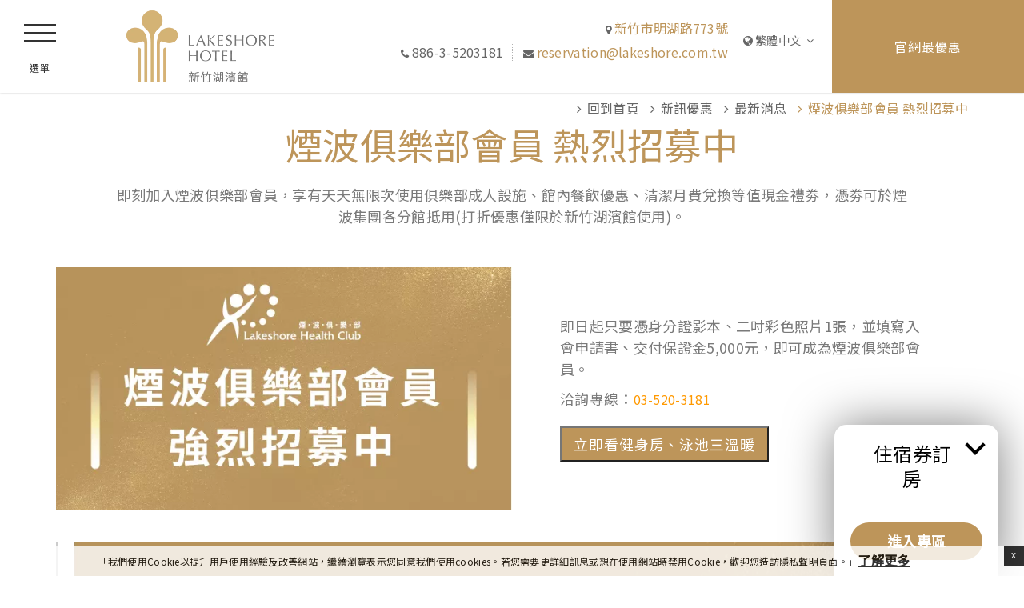

--- FILE ---
content_type: text/html; charset=UTF-8
request_url: https://hsinchu.lakeshore.com.tw/latest-news/news-event/clubmember-recruit/
body_size: 20191
content:
<!doctype html><!--[if lt IE 7 ]><html class="ie ie6 " lang="zh-hant"> <![endif]-->
<!--[if IE 7 ]><html class="ie ie7 " lang="zh-hant"> <![endif]-->
<!--[if IE 8 ]><html class="ie ie8 " lang="zh-hant"> <![endif]-->
<!--[if IE 9 ]><html class="ie ie9 " lang="zh-hant"> <![endif]-->
<!--[if (gte IE 9)|!(IE)]><!-->
<html lang="zh-hant" class="page-template-default page page-id-13876 page-child parent-pageid-9  default with_breadcrumb loading">
<!--<![endif]-->
<head>
  <meta charset="UTF-8"/>
  <meta http-equiv="Content-Type" content="text/html;charset=UTF-8">
  <meta name="viewport" content="width=device-width, initial-scale=1, maximum-scale=1">
  <meta http-equiv="Cache-control" content="public">

  <script type="text/javascript" no-loader>
    // Picture element HTML5 shiv
    document.createElement( "picture" );

    var hotel_cname = 'ASIATWASIHTLLakesho2';
    var theme_dir = 'https://hsinchu.lakeshore.com.tw/wp-content/themes/pro-theme-magnolia';
    var slide_speed = '3000';
    var slide_timeout = '2000';
    var FBRESA = "https://redirect.fastbooking.com/DIRECTORY/";
    var FB_nb_day_delay = 0;
    var FB_useGoogleAnalytics = true;
    var FB_useAsyncGoogleAnalytics = true;
    var fb_open_in_new_tab = true ;

    var magnolia_additional_scripts = magnolia_additional_scripts || [];


    WebFontConfig = {
      custom: {
        families: ['FontAwesome'],
        urls: [
          // '//netdna.bootstrapcdn.com/font-awesome/4.6.3/css/font-awesome.css',
          'https://cdnjs.cloudflare.com/ajax/libs/font-awesome/4.7.0/css/font-awesome.min.css'
        ]
      },
      google: {
        families: [
          'Lato:300,300i,400,400i,700,700i:latin-ext',
          'EB Garamond:300,300i,400,400i,700,700i:latin-ext'
        ]
      }
      //   ,typekit: { id: 'zfi2ywm' }
    };
    (function(d) {
      var wf = d.createElement('script'), s = d.scripts[0];
      wf.src = 'https://ajax.googleapis.com/ajax/libs/webfont/1.6.16/webfont.js';
      s.parentNode.insertBefore(wf, s);
    })(document);
  </script>

  
          <!-- for Google -->
        <meta itemprop="name" content="最新消息 - 煙波俱樂部會員 熱烈招募中 - 煙波大飯店 新竹湖濱館     飯店在 "/>
        <meta itemprop="description" content="最新消息 - 煙波俱樂部會員 熱烈招募中 煙波大飯店 新竹湖濱館 . 即刻加入煙波俱樂部會員，享有天天無限次使用俱樂部成人設施、館內餐飲優惠、清潔月費兌換等值現金禮劵，憑劵可於煙波集團各分館抵用(打折優惠僅限於新竹湖濱館使用)。. 線上訂房的  飯店在 "/>
        <meta itemprop="image" content="https://hsinchu.lakeshore.com.tw/wp-content/uploads/sites/12/2022/05/官網.jpg"/>

        <!-- for Facebook -->
        <meta property="og:title" content="最新消息 - 煙波俱樂部會員 熱烈招募中 - 煙波大飯店 新竹湖濱館     飯店在 "/>
        <meta property="og:type" content="article"/>
        <meta property="og:image" content="https://hsinchu.lakeshore.com.tw/wp-content/uploads/sites/12/2022/05/官網.jpg"/>
        <meta property="og:url" content="http://hsinchu.lakeshore.com.tw/latest-news/news-event/clubmember-recruit/"/>
        <meta property="og:site_name" content="Lakeshore Hotel 煙波大飯店"/>
        <meta property="og:description" content="最新消息 - 煙波俱樂部會員 熱烈招募中 煙波大飯店 新竹湖濱館 . 即刻加入煙波俱樂部會員，享有天天無限次使用俱樂部成人設施、館內餐飲優惠、清潔月費兌換等值現金禮劵，憑劵可於煙波集團各分館抵用(打折優惠僅限於新竹湖濱館使用)。. 線上訂房的  飯店在 "/>

        <!-- for Twitter -->
        <meta name="twitter:card" content="summary">
        <meta name="twitter:url" content="http://hsinchu.lakeshore.com.tw/latest-news/news-event/clubmember-recruit/">
        <meta name="twitter:title" content="最新消息 - 煙波俱樂部會員 熱烈招募中 - 煙波大飯店 新竹湖濱館     飯店在 ">
        <meta name="twitter:description" content="最新消息 - 煙波俱樂部會員 熱烈招募中 煙波大飯店 新竹湖濱館 . 即刻加入煙波俱樂部會員，享有天天無限次使用俱樂部成人設施、館內餐飲優惠、清潔月費兌換等值現金禮劵，憑劵可於煙波集團各分館抵用(打折優惠僅限於新竹湖濱館使用)。. 線上訂房的  飯店在 ">
        
  <style>

  #loading {
    width: 100%; height: 100%; background-color: #ccc; color: #333; text-align: center; display: table;
    position: fixed; top:0; left:0; right:0; bottom:0; z-index:999;
  }
  #loading span {
    display: table-cell; vertical-align: middle;  padding: 0 10px;
  }
  #loading img {
    display: block; margin:0 auto 20px; max-width: 100%;
  }


</style>
  		<script>
			var custom_cookie_banner_link = "https://hsinchu.lakeshore.com.tw/privacy/";
			var fb_cookie_law_custom_banner_text_main = "「我們使用Cookie以提升用戶使用經驗及改善網站，繼續瀏覽表示您同意我們使用cookies。若您需要更詳細訊息或想在使用網站時禁用Cookie，歡迎您造訪隱私聲明頁面。」";
			var fb_cookie_law_custom_banner_text_more = "了解更多";
		</script>
	<title>最新消息 - 煙波俱樂部會員 熱烈招募中 - 煙波大飯店 新竹湖濱館     飯店在 </title>
<meta name="description" content="最新消息 - 煙波俱樂部會員 熱烈招募中 煙波大飯店 新竹湖濱館 . 即刻加入煙波俱樂部會員，享有天天無限次使用俱樂部成人設施、館內餐飲優惠、清潔月費兌換等值現金禮劵，憑劵可於煙波集團各分館抵用(打折優惠僅限於新竹湖濱館使用)。. 線上訂房的  飯店在 "/>
<script type="text/javascript">
/* GA TRACKER */

/* Fb nb delay */

			var FB_nb_day_delay = 0;
</script>
<meta name="google-site-verification" content="v8T6KBiu3T59d_brlQgps95rPU5IAjkAA2D92KZdKqA"/>



		<style>html { margin-top: 0px !important; } * html body { margin-top: 0px !important; }</style>
		<!--[if lt IE 9]>
			<script src="//html5shim.googlecode.com/svn/trunk/html5.js"></script>
		<![endif]-->
<script no-loader>/* Added by mu-plugin gmaps_keys_api_client.php */var fb__website_gmap_api_key = "AIzaSyB_Hha9VBERPLTGqp_I-gmzF2LrtziQD4A";</script><script no-loader>var fb_cookie_law = {"fbcms_cookie_law_position":"bottom","fbcms_cookie_law_fontfamily":"inherit","fbcms_cookie_law_textsize":"12","fbcms_cookie_law_textcolor":"#000","fbcms_cookie_law_bgcolor":"#fff","fbcms_cookie_law_opacity":"0.8","fbcms_cookie_law_accept_bgcolor":"#000","fbcms_cookie_law_accept_color":"#fff","fbcms_cookie_law_accept_shape":"square","fbcms_cookie_law_accept_radius":"0","fbcms_cookie_law_more_bgcolor":"#000000","fbcms_cookie_law_more_color":"#ffffff","fbcms_cookie_law_more_shape":"square","fbcms_cookie_law_more_radius":"0","fbcms_cookie_law_close_color":"#000","fbcms_cookie_law_appearance":"fade","fbcms_cookie_law_submit":"Save","fbcms_cookie_law_lang":"zh-hant"};</script>
<!-- D-EdgeFBTrackingSupportsGA4 -->            <script no-loader>
                fb_tracking_var = {
                    usetracking: '1',
                };
                                fb_tracking_var.urls = ['book-secure.com', 'fastbooking.biz', 'fastbooking.com', 'fastbooking.co.uk'];
                                fb_tracking_var.usegtm = '1';

                fb_tracking_var.tracker = {id_hotel: 'UA-50923773-62', id_fastbooking_all: 'UA-4717938-7', "fb-ga4-dedge-id": "G-NE3Y66GF33"};dataLayer = [{id_hotel: 'UA-50923773-62', id_fastbooking_all: 'UA-4717938-7', "fb-ga4-dedge-id": "G-NE3Y66GF33"}];                fb_tracking_var.gtmfb = 'GTM-KKD942Q';
                                fb_tracking_var.gtmhotel = 'GTM-5Z4493F';
                (function(w,d,s,l,i){w[l]=w[l]||[];w[l].push({'gtm.start': new Date().getTime(),event:'gtm.js'});var f=d.getElementsByTagName(s)[0], j=d.createElement(s),dl=l!='dataLayer'?'&l='+l:'';j.async=true;j.src='https://www.googletagmanager.com/gtm.js?id='+i+dl;f.parentNode.insertBefore(j,f);})(window,document,'script','dataLayer','GTM-KKD942Q');
						(function(w,d,s,l,i){w[l]=w[l]||[];w[l].push({'gtm.start': new Date().getTime(),event:'gtm.js'});var f=d.getElementsByTagName(s)[0], j=d.createElement(s),dl=l!='dataLayer'?'&l='+l:'';j.async=true;j.src='https://www.googletagmanager.com/gtm.js?id='+i+dl;f.parentNode.insertBefore(j,f);})(window,document,'script','dataLayer','GTM-5Z4493F');                fb_tracking_var.events = [{"selector":"navigation","category":"click","action":"header_menu","label":"menu","type":"","interval":""},{"selector":"a#open_menu","category":"navigation","action":"click","label":"open_menu","type":"button","interval":""},{"selector":"#sidebar a.close_sidebar","category":"navigation","action":"click","label":"close_menu","type":"button","interval":""},{"selector":"#menu-secondary-menu-its .menu-item","category":"footer","action":"click","label":"footer_menu","type":"menu","interval":""},{"selector":".social a.google-plus","category":"footer","action":"share","label":"google-plus","type":"button","interval":""},{"selector":".social a.share","category":"footer","action":"share","label":"other_social","type":"button","interval":""},{"selector":".social a.facebook","category":"footer","action":"share","label":"facebook","type":"button","interval":""},{"selector":".social a.youtube","category":"footer","action":"share","label":"youtube","type":"button","interval":""},{"selector":".social a.twitter","category":"footer","action":"share","label":"twitter","type":"button","interval":""},{"selector":".social a.instagram","category":"footer","action":"share","label":"instagram","type":"button","interval":""},{"selector":".social a.pinterest","category":"footer","action":"share","label":"pinterest","type":"button","interval":""},{"selector":".social .fa.fa-tripadvisor","category":"footer","action":"share","label":"tripadvisor","type":"button","interval":""},{"selector":"#footer_contacts .element_data","category":"footer","action":"click","label":"mailto","type":"button","interval":""},{"selector":".options.clearfix #bf_submit","category":"booking_engine","action":"book","label":"click_book","type":"button","interval":""},{"selector":".options.clearfix .cancel_booking","category":"booking_engine","action":"click","label":"cancel","type":"button","interval":""},{"selector":"a.content","category":"homepage","action":"click","label":"push","type":"menu","interval":""},{"selector":".rooms.section a.book.button","category":"room","action":"book","label":"room_clickbook","type":"menu","interval":""},{"selector":"a.book.button","category":"room","action":"book","label":"room_clickbook","type":"button","interval":".single_room_offer"},{"selector":"#rooms_list a.info.more","category":"room","action":"click","label":"discover","type":"menu","interval":""},{"selector":"#room_list a.book.button","category":"room","action":"book","label":"other_room_clickbook","type":"menu","interval":""},{"selector":"#header a#open_booking","category":"header","action":"click","label":"open_calendar","type":"button","interval":""},{"selector":"#header a#open_languages","category":"header","action":"click","label":"lang","type":"button","interval":""},{"selector":"#header a.element_data","category":"header","action":"click","label":"mailto","type":"button","interval":""},{"selector":"a.book.button","category":"specialoffers","action":"book","label":"offer_clickbook","type":"button","interval":"#preview_offers .special_offers"},{"selector":"a.book.button","category":"specialoffers","action":"book","label":"offer_clickbook","type":"button","interval":".page-template-template-special-offers .special_offers"},{"selector":".single_offer_details .price_box .button a","category":"specialoffers","action":"book","label":"offer_clickbook","type":"button","interval":"body"},{"selector":".preview_box .content .info","category":"specialoffers","action":"click","label":"offer_moreinfo","type":"button","interval":".special_offers"},{"selector":".restaurants .book.button.reverse","category":"restaurant","action":"click","label":"booking_request","type":"button","interval":""},{"selector":".section.restaurants default.with_breadcrumb.info.more","category":"restaurant","action":"click","label":"discover","type":"menu","interval":""},{"selector":".page-template-template-restaurant .children_preview .book.button","category":"restaurant","action":"click","label":"booking_request","type":"menu","interval":""},{"selector":".gform_button button","category":"restaurant","action":"send","label":"form","type":"button","interval":""},{"selector":".page-template-template-restaurant .gform_footer.top_label .gform_button.button","category":"restaurant","action":"send","label":"form","type":"button","interval":""},{"selector":".book.button","category":"restaurant","action":"click","label":"booking_request","type":"menu","interval":".page-template-template-single-restaurant .single_restaurant"},{"selector":".page-template-default .body .button","category":"restaurant","action":"download","label":"menu","type":"button","interval":""},{"selector":".page-template-template-restaurant #children .preview_box .content .info","category":"restaurant","action":"click","label":"discover","type":"menu","interval":""},{"selector":".page-template-template-single-restaurant #children .preview_box .content .info","category":"restaurant","action":"click","label":"other_restaurant_discover","type":"menu","interval":""},{"selector":"service","category":"click","action":"moreinfo_push","label":"menu","type":"","interval":""},{"selector":"service","category":"click","action":"callforinfo_push","label":"menu","type":"","interval":""},{"selector":".wellness .book.button.reverse","category":"spa","action":"click","label":"booking_request","type":"button","interval":""},{"selector":".wellness .info.more.reverse","category":"spa","action":"click","label":"moreinfo_push","type":"menu","interval":""},{"selector":".page-template-template-wellness .gform_footer.top_label .gform_button.button","category":"spa","action":"send","label":"form","type":"button","interval":""},{"selector":".page-template-template-meeting .book.button.reverse.fancy","category":"meeting","action":"click","label":"booking_request","type":"button","interval":""},{"selector":".page-template-template-meeting .gform_footer.top_label .gform_button.button","category":"meeting","action":"send","label":"form","type":"button","interval":""},{"selector":".page-template-template-wedding .book.button.reverse.fancy","category":"wedding","action":"click","label":"booking_request","type":"button","interval":""},{"selector":".page-template-template-wedding .gform_footer.top_label .gform_button.button","category":"wedding","action":"send","label":"form","type":"button","interval":""},{"selector":".contacts .gform_button","category":"contact","action":"send","label":"form","type":"button","interval":""}];
            </script>
                            <!-- D-EDGE Global GTM -->
                <script>
                    var dataLayer = window.dataLayer || [];
                    dataLayer.push({"event":"deglobal_pageview","deglobal_theme":"pro-theme-magnolia","deglobal_type":"legacy_template","deglobal_language":"zh-hant","deglobal_page_type":"default","deglobal_be_type":"fbk","deglobal_be_hotel_id":"twhsi30634","deglobal_be_group_id":"not_detected","deglobal_be_is_group":"no","deglobal_be_is_fusion":"not_detected","deglobal_cmp_type":"none"});
                    (function(w,d,s,l,i){w[l]=w[l]||[];w[l].push({'gtm.start':
                            new Date().getTime(),event:'gtm.js'});var f=d.getElementsByTagName(s)[0],
                        j=d.createElement(s),dl=l!='dataLayer'?'&l='+l:'';j.async=true;j.src=
                        'https://www.googletagmanager.com/gtm.js?id='+i+dl;f.parentNode.insertBefore(j,f);
                    })(window,document,'script','dataLayer','GTM-K3MPX9B4');
                </script>
                <script type="application/json" id="de_global_tracking_datalayer">{"event":"deglobal_pageview","deglobal_theme":"pro-theme-magnolia","deglobal_type":"legacy_template","deglobal_language":"zh-hant","deglobal_page_type":"default","deglobal_be_type":"fbk","deglobal_be_hotel_id":"twhsi30634","deglobal_be_group_id":"not_detected","deglobal_be_is_group":"no","deglobal_be_is_fusion":"not_detected","deglobal_cmp_type":"none"}</script>
                <!-- End D-EDGE Global GTM -->
                <meta name='robots' content='index, follow, max-image-preview:large, max-snippet:-1, max-video-preview:-1' />
<link rel="alternate" hreflang="zh" href="https://hsinchu.lakeshore.com.tw/latest-news/news-event/clubmember-recruit/" />
<link rel="alternate" hreflang="x-default" href="https://hsinchu.lakeshore.com.tw/latest-news/news-event/clubmember-recruit/" />
<script no-loader type="text/javascript">var enable_avp_websdk = 0 ; var explain_price_text = "* Prices are per person / per night";</script>
	<!-- This site is optimized with the Yoast SEO plugin v22.3 - https://yoast.com/wordpress/plugins/seo/ -->
	<link rel="canonical" href="https://hsinchu.lakeshore.com.tw/latest-news/news-event/clubmember-recruit/" />
	<meta property="og:locale" content="zh_TW" />
	<meta property="og:type" content="article" />
	<meta property="og:title" content="煙波俱樂部會員 熱烈招募中 - Lakeshore Hotel" />
	<meta property="og:description" content="即刻加入煙波俱樂部會員，享有天天無限次使用俱樂部成人設施、館內餐飲優惠、清潔月費兌換等值現金禮劵，憑劵可於煙波 [&hellip;]" />
	<meta property="og:url" content="https://hsinchu.lakeshore.com.tw/latest-news/news-event/clubmember-recruit/" />
	<meta property="og:site_name" content="Lakeshore Hotel" />
	<meta property="article:modified_time" content="2024-10-21T06:34:22+00:00" />
	<meta property="og:image" content="https://hsinchu.lakeshore.com.tw/wp-content/uploads/sites/12/2022/05/官網.jpg" />
	<meta property="og:image:width" content="641" />
	<meta property="og:image:height" content="481" />
	<meta property="og:image:type" content="image/jpeg" />
	<meta name="twitter:card" content="summary_large_image" />
	<meta name="twitter:label1" content="預估閱讀時間" />
	<meta name="twitter:data1" content="1 分鐘" />
	<script type="application/ld+json" class="yoast-schema-graph">{"@context":"https://schema.org","@graph":[{"@type":"WebPage","@id":"https://hsinchu.lakeshore.com.tw/latest-news/news-event/clubmember-recruit/","url":"https://hsinchu.lakeshore.com.tw/latest-news/news-event/clubmember-recruit/","name":"煙波俱樂部會員 熱烈招募中 - Lakeshore Hotel","isPartOf":{"@id":"https://hsinchu.lakeshore.com.tw/#website"},"primaryImageOfPage":{"@id":"https://hsinchu.lakeshore.com.tw/latest-news/news-event/clubmember-recruit/#primaryimage"},"image":{"@id":"https://hsinchu.lakeshore.com.tw/latest-news/news-event/clubmember-recruit/#primaryimage"},"thumbnailUrl":"https://hsinchu.lakeshore.com.tw/wp-content/uploads/sites/12/2022/05/官網.jpg","datePublished":"2022-05-04T01:12:33+00:00","dateModified":"2024-10-21T06:34:22+00:00","breadcrumb":{"@id":"https://hsinchu.lakeshore.com.tw/latest-news/news-event/clubmember-recruit/#breadcrumb"},"inLanguage":"zh-TW","potentialAction":[{"@type":"ReadAction","target":["https://hsinchu.lakeshore.com.tw/latest-news/news-event/clubmember-recruit/"]}]},{"@type":"ImageObject","inLanguage":"zh-TW","@id":"https://hsinchu.lakeshore.com.tw/latest-news/news-event/clubmember-recruit/#primaryimage","url":"https://hsinchu.lakeshore.com.tw/wp-content/uploads/sites/12/2022/05/官網.jpg","contentUrl":"https://hsinchu.lakeshore.com.tw/wp-content/uploads/sites/12/2022/05/官網.jpg","width":641,"height":481},{"@type":"BreadcrumbList","@id":"https://hsinchu.lakeshore.com.tw/latest-news/news-event/clubmember-recruit/#breadcrumb","itemListElement":[{"@type":"ListItem","position":1,"name":"Home","item":"https://hsinchu.lakeshore.com.tw/"},{"@type":"ListItem","position":2,"name":"新訊優惠","item":"https://hsinchu.lakeshore.com.tw/latest-news/"},{"@type":"ListItem","position":3,"name":"最新消息","item":"https://hsinchu.lakeshore.com.tw/latest-news/news-event/"},{"@type":"ListItem","position":4,"name":"煙波俱樂部會員 熱烈招募中"}]},{"@type":"WebSite","@id":"https://hsinchu.lakeshore.com.tw/#website","url":"https://hsinchu.lakeshore.com.tw/","name":"Lakeshore Hotel","description":"Just another D-EDGE CMS Asia Pacific site","potentialAction":[{"@type":"SearchAction","target":{"@type":"EntryPoint","urlTemplate":"https://hsinchu.lakeshore.com.tw/?s={search_term_string}"},"query-input":"required name=search_term_string"}],"inLanguage":"zh-TW"}]}</script>
	<!-- / Yoast SEO plugin. -->


<link rel='dns-prefetch' href='//staticaws.fbwebprogram.com' />
<link rel='dns-prefetch' href='//code.jquery.com' />
<link rel='dns-prefetch' href='//cdn.jsdelivr.net' />
<link rel='dns-prefetch' href='//cdnjs.cloudflare.com' />
<link rel='dns-prefetch' href='//websdk.fastbooking-services.com' />
<style id='classic-theme-styles-inline-css' type='text/css'>
/*! This file is auto-generated */
.wp-block-button__link{color:#fff;background-color:#32373c;border-radius:9999px;box-shadow:none;text-decoration:none;padding:calc(.667em + 2px) calc(1.333em + 2px);font-size:1.125em}.wp-block-file__button{background:#32373c;color:#fff;text-decoration:none}
</style>
<style id='global-styles-inline-css' type='text/css'>
body{--wp--preset--color--black: #000000;--wp--preset--color--cyan-bluish-gray: #abb8c3;--wp--preset--color--white: #ffffff;--wp--preset--color--pale-pink: #f78da7;--wp--preset--color--vivid-red: #cf2e2e;--wp--preset--color--luminous-vivid-orange: #ff6900;--wp--preset--color--luminous-vivid-amber: #fcb900;--wp--preset--color--light-green-cyan: #7bdcb5;--wp--preset--color--vivid-green-cyan: #00d084;--wp--preset--color--pale-cyan-blue: #8ed1fc;--wp--preset--color--vivid-cyan-blue: #0693e3;--wp--preset--color--vivid-purple: #9b51e0;--wp--preset--gradient--vivid-cyan-blue-to-vivid-purple: linear-gradient(135deg,rgba(6,147,227,1) 0%,rgb(155,81,224) 100%);--wp--preset--gradient--light-green-cyan-to-vivid-green-cyan: linear-gradient(135deg,rgb(122,220,180) 0%,rgb(0,208,130) 100%);--wp--preset--gradient--luminous-vivid-amber-to-luminous-vivid-orange: linear-gradient(135deg,rgba(252,185,0,1) 0%,rgba(255,105,0,1) 100%);--wp--preset--gradient--luminous-vivid-orange-to-vivid-red: linear-gradient(135deg,rgba(255,105,0,1) 0%,rgb(207,46,46) 100%);--wp--preset--gradient--very-light-gray-to-cyan-bluish-gray: linear-gradient(135deg,rgb(238,238,238) 0%,rgb(169,184,195) 100%);--wp--preset--gradient--cool-to-warm-spectrum: linear-gradient(135deg,rgb(74,234,220) 0%,rgb(151,120,209) 20%,rgb(207,42,186) 40%,rgb(238,44,130) 60%,rgb(251,105,98) 80%,rgb(254,248,76) 100%);--wp--preset--gradient--blush-light-purple: linear-gradient(135deg,rgb(255,206,236) 0%,rgb(152,150,240) 100%);--wp--preset--gradient--blush-bordeaux: linear-gradient(135deg,rgb(254,205,165) 0%,rgb(254,45,45) 50%,rgb(107,0,62) 100%);--wp--preset--gradient--luminous-dusk: linear-gradient(135deg,rgb(255,203,112) 0%,rgb(199,81,192) 50%,rgb(65,88,208) 100%);--wp--preset--gradient--pale-ocean: linear-gradient(135deg,rgb(255,245,203) 0%,rgb(182,227,212) 50%,rgb(51,167,181) 100%);--wp--preset--gradient--electric-grass: linear-gradient(135deg,rgb(202,248,128) 0%,rgb(113,206,126) 100%);--wp--preset--gradient--midnight: linear-gradient(135deg,rgb(2,3,129) 0%,rgb(40,116,252) 100%);--wp--preset--font-size--small: 13px;--wp--preset--font-size--medium: 20px;--wp--preset--font-size--large: 36px;--wp--preset--font-size--x-large: 42px;--wp--preset--spacing--20: 0.44rem;--wp--preset--spacing--30: 0.67rem;--wp--preset--spacing--40: 1rem;--wp--preset--spacing--50: 1.5rem;--wp--preset--spacing--60: 2.25rem;--wp--preset--spacing--70: 3.38rem;--wp--preset--spacing--80: 5.06rem;--wp--preset--shadow--natural: 6px 6px 9px rgba(0, 0, 0, 0.2);--wp--preset--shadow--deep: 12px 12px 50px rgba(0, 0, 0, 0.4);--wp--preset--shadow--sharp: 6px 6px 0px rgba(0, 0, 0, 0.2);--wp--preset--shadow--outlined: 6px 6px 0px -3px rgba(255, 255, 255, 1), 6px 6px rgba(0, 0, 0, 1);--wp--preset--shadow--crisp: 6px 6px 0px rgba(0, 0, 0, 1);}:where(.is-layout-flex){gap: 0.5em;}:where(.is-layout-grid){gap: 0.5em;}body .is-layout-flow > .alignleft{float: left;margin-inline-start: 0;margin-inline-end: 2em;}body .is-layout-flow > .alignright{float: right;margin-inline-start: 2em;margin-inline-end: 0;}body .is-layout-flow > .aligncenter{margin-left: auto !important;margin-right: auto !important;}body .is-layout-constrained > .alignleft{float: left;margin-inline-start: 0;margin-inline-end: 2em;}body .is-layout-constrained > .alignright{float: right;margin-inline-start: 2em;margin-inline-end: 0;}body .is-layout-constrained > .aligncenter{margin-left: auto !important;margin-right: auto !important;}body .is-layout-constrained > :where(:not(.alignleft):not(.alignright):not(.alignfull)){max-width: var(--wp--style--global--content-size);margin-left: auto !important;margin-right: auto !important;}body .is-layout-constrained > .alignwide{max-width: var(--wp--style--global--wide-size);}body .is-layout-flex{display: flex;}body .is-layout-flex{flex-wrap: wrap;align-items: center;}body .is-layout-flex > *{margin: 0;}body .is-layout-grid{display: grid;}body .is-layout-grid > *{margin: 0;}:where(.wp-block-columns.is-layout-flex){gap: 2em;}:where(.wp-block-columns.is-layout-grid){gap: 2em;}:where(.wp-block-post-template.is-layout-flex){gap: 1.25em;}:where(.wp-block-post-template.is-layout-grid){gap: 1.25em;}.has-black-color{color: var(--wp--preset--color--black) !important;}.has-cyan-bluish-gray-color{color: var(--wp--preset--color--cyan-bluish-gray) !important;}.has-white-color{color: var(--wp--preset--color--white) !important;}.has-pale-pink-color{color: var(--wp--preset--color--pale-pink) !important;}.has-vivid-red-color{color: var(--wp--preset--color--vivid-red) !important;}.has-luminous-vivid-orange-color{color: var(--wp--preset--color--luminous-vivid-orange) !important;}.has-luminous-vivid-amber-color{color: var(--wp--preset--color--luminous-vivid-amber) !important;}.has-light-green-cyan-color{color: var(--wp--preset--color--light-green-cyan) !important;}.has-vivid-green-cyan-color{color: var(--wp--preset--color--vivid-green-cyan) !important;}.has-pale-cyan-blue-color{color: var(--wp--preset--color--pale-cyan-blue) !important;}.has-vivid-cyan-blue-color{color: var(--wp--preset--color--vivid-cyan-blue) !important;}.has-vivid-purple-color{color: var(--wp--preset--color--vivid-purple) !important;}.has-black-background-color{background-color: var(--wp--preset--color--black) !important;}.has-cyan-bluish-gray-background-color{background-color: var(--wp--preset--color--cyan-bluish-gray) !important;}.has-white-background-color{background-color: var(--wp--preset--color--white) !important;}.has-pale-pink-background-color{background-color: var(--wp--preset--color--pale-pink) !important;}.has-vivid-red-background-color{background-color: var(--wp--preset--color--vivid-red) !important;}.has-luminous-vivid-orange-background-color{background-color: var(--wp--preset--color--luminous-vivid-orange) !important;}.has-luminous-vivid-amber-background-color{background-color: var(--wp--preset--color--luminous-vivid-amber) !important;}.has-light-green-cyan-background-color{background-color: var(--wp--preset--color--light-green-cyan) !important;}.has-vivid-green-cyan-background-color{background-color: var(--wp--preset--color--vivid-green-cyan) !important;}.has-pale-cyan-blue-background-color{background-color: var(--wp--preset--color--pale-cyan-blue) !important;}.has-vivid-cyan-blue-background-color{background-color: var(--wp--preset--color--vivid-cyan-blue) !important;}.has-vivid-purple-background-color{background-color: var(--wp--preset--color--vivid-purple) !important;}.has-black-border-color{border-color: var(--wp--preset--color--black) !important;}.has-cyan-bluish-gray-border-color{border-color: var(--wp--preset--color--cyan-bluish-gray) !important;}.has-white-border-color{border-color: var(--wp--preset--color--white) !important;}.has-pale-pink-border-color{border-color: var(--wp--preset--color--pale-pink) !important;}.has-vivid-red-border-color{border-color: var(--wp--preset--color--vivid-red) !important;}.has-luminous-vivid-orange-border-color{border-color: var(--wp--preset--color--luminous-vivid-orange) !important;}.has-luminous-vivid-amber-border-color{border-color: var(--wp--preset--color--luminous-vivid-amber) !important;}.has-light-green-cyan-border-color{border-color: var(--wp--preset--color--light-green-cyan) !important;}.has-vivid-green-cyan-border-color{border-color: var(--wp--preset--color--vivid-green-cyan) !important;}.has-pale-cyan-blue-border-color{border-color: var(--wp--preset--color--pale-cyan-blue) !important;}.has-vivid-cyan-blue-border-color{border-color: var(--wp--preset--color--vivid-cyan-blue) !important;}.has-vivid-purple-border-color{border-color: var(--wp--preset--color--vivid-purple) !important;}.has-vivid-cyan-blue-to-vivid-purple-gradient-background{background: var(--wp--preset--gradient--vivid-cyan-blue-to-vivid-purple) !important;}.has-light-green-cyan-to-vivid-green-cyan-gradient-background{background: var(--wp--preset--gradient--light-green-cyan-to-vivid-green-cyan) !important;}.has-luminous-vivid-amber-to-luminous-vivid-orange-gradient-background{background: var(--wp--preset--gradient--luminous-vivid-amber-to-luminous-vivid-orange) !important;}.has-luminous-vivid-orange-to-vivid-red-gradient-background{background: var(--wp--preset--gradient--luminous-vivid-orange-to-vivid-red) !important;}.has-very-light-gray-to-cyan-bluish-gray-gradient-background{background: var(--wp--preset--gradient--very-light-gray-to-cyan-bluish-gray) !important;}.has-cool-to-warm-spectrum-gradient-background{background: var(--wp--preset--gradient--cool-to-warm-spectrum) !important;}.has-blush-light-purple-gradient-background{background: var(--wp--preset--gradient--blush-light-purple) !important;}.has-blush-bordeaux-gradient-background{background: var(--wp--preset--gradient--blush-bordeaux) !important;}.has-luminous-dusk-gradient-background{background: var(--wp--preset--gradient--luminous-dusk) !important;}.has-pale-ocean-gradient-background{background: var(--wp--preset--gradient--pale-ocean) !important;}.has-electric-grass-gradient-background{background: var(--wp--preset--gradient--electric-grass) !important;}.has-midnight-gradient-background{background: var(--wp--preset--gradient--midnight) !important;}.has-small-font-size{font-size: var(--wp--preset--font-size--small) !important;}.has-medium-font-size{font-size: var(--wp--preset--font-size--medium) !important;}.has-large-font-size{font-size: var(--wp--preset--font-size--large) !important;}.has-x-large-font-size{font-size: var(--wp--preset--font-size--x-large) !important;}
.wp-block-navigation a:where(:not(.wp-element-button)){color: inherit;}
:where(.wp-block-post-template.is-layout-flex){gap: 1.25em;}:where(.wp-block-post-template.is-layout-grid){gap: 1.25em;}
:where(.wp-block-columns.is-layout-flex){gap: 2em;}:where(.wp-block-columns.is-layout-grid){gap: 2em;}
.wp-block-pullquote{font-size: 1.5em;line-height: 1.6;}
</style>
<link rel='stylesheet' id='fbdeal-css' href='https://hsinchu.lakeshore.com.tw/wp-content/plugins/fb-deal/css/fbdeal.css' type='text/css' media='all' />
<link rel='stylesheet' id='libraries-css' href='https://hsinchu.lakeshore.com.tw/wp-content/themes/pro-theme-magnolia/css/libraries.css?ver=2018-07-20.9' type='text/css' media='all' />
<link rel='stylesheet' id='dynamic_calendar-style-css-css' href='https://hsinchu.lakeshore.com.tw/wp-content/themes/pro-theme-magnolia/css/dynacalendar-style.css' type='text/css' media='all' />
<link rel='stylesheet' id='dynamic_calendar-css-css' href='https://hsinchu.lakeshore.com.tw/wp-content/themes/pro-theme-magnolia/css/dynacalendar.css' type='text/css' media='all' />
<link rel='stylesheet' id='magnolia_style-css' href='https://hsinchu.lakeshore.com.tw/wp-content/themes/pro-theme-magnolia/css/main.css?ver=2018-07-20.9' type='text/css' media='all' />
<link rel='stylesheet' id='magnolia_custom_style-css' href='https://hsinchu.lakeshore.com.tw/wp-content/themes/lakeshore-hotel/css/custom_style.css?ver=2018-07-20.9' type='text/css' media='all' />
<script type="text/javascript" src="//cdn.jsdelivr.net/npm/jquery@2.2.4/dist/jquery.min.js" id="jquery-js"></script>
<script type="text/javascript" src="https://hsinchu.lakeshore.com.tw/wp-content/themes/lakeshore-hotel/js/custom-js.js?1_0_3" id="custom-js-js"></script>
<script type="text/javascript" src="https://code.jquery.com/ui/1.12.1/jquery-ui.js" id="jquery-ui-js"></script>
<script type="text/javascript" src="https://hsinchu.lakeshore.com.tw/wp-includes/js/jquery/ui/core.min.js?ver=1.13.2" id="jquery-ui-core-js"></script>
<script type="text/javascript" src="https://hsinchu.lakeshore.com.tw/wp-includes/js/jquery/ui/datepicker.min.js?ver=1.13.2" id="jquery-ui-datepicker-js"></script>
<script type="text/javascript" id="jquery-ui-datepicker-js-after">
/* <![CDATA[ */
jQuery(function(jQuery){jQuery.datepicker.setDefaults({"closeText":"\u95dc\u9589","currentText":"\u4eca\u5929","monthNames":["1 \u6708","2 \u6708","3 \u6708","4 \u6708","5 \u6708","6 \u6708","7 \u6708","8 \u6708","9 \u6708","10 \u6708","11 \u6708","12 \u6708"],"monthNamesShort":["1 \u6708","2 \u6708","3 \u6708","4 \u6708","5 \u6708","6 \u6708","7 \u6708","8 \u6708","9 \u6708","10 \u6708","11 \u6708","12 \u6708"],"nextText":"\u4e0b\u4e00\u6b65","prevText":"\u4e0a\u4e00\u6b65","dayNames":["\u661f\u671f\u65e5","\u661f\u671f\u4e00","\u661f\u671f\u4e8c","\u661f\u671f\u4e09","\u661f\u671f\u56db","\u661f\u671f\u4e94","\u661f\u671f\u516d"],"dayNamesShort":["\u661f\u671f\u65e5","\u661f\u671f\u4e00","\u661f\u671f\u4e8c","\u661f\u671f\u4e09","\u661f\u671f\u56db","\u661f\u671f\u4e94","\u661f\u671f\u516d"],"dayNamesMin":["\u65e5","\u4e00","\u4e8c","\u4e09","\u56db","\u4e94","\u516d"],"dateFormat":"MM d, yy","firstDay":1,"isRTL":false});});
/* ]]> */
</script>
<script type="text/javascript" src="https://hsinchu.lakeshore.com.tw/wp-content/themes/pro-theme-magnolia/js/libraries.min.js" id="libraries-js"></script>
<script type="text/javascript" src="https://hsinchu.lakeshore.com.tw/wp-content/plugins/fbcmsv2/assets/js/fblib.js" id="fblib-js"></script>
<link rel="https://api.w.org/" href="https://hsinchu.lakeshore.com.tw/wp-json/" /><link rel="alternate" type="application/json" href="https://hsinchu.lakeshore.com.tw/wp-json/wp/v2/pages/13876" /><link rel='shortlink' href='https://hsinchu.lakeshore.com.tw/?p=13876' />
<link rel="apple-touch-icon" sizes="120x120" href="/wp-content/uploads/sites/12/fb_favicon/apple-touch-icon.png">
<link rel="icon" type="image/png" sizes="32x32" href="/wp-content/uploads/sites/12/fb_favicon/favicon-32x32.png">
<link rel="icon" type="image/png" sizes="16x16" href="/wp-content/uploads/sites/12/fb_favicon/favicon-16x16.png">
<link rel="manifest" href="/wp-content/uploads/sites/12/fb_favicon/site.webmanifest">
<link rel="shortcut icon" href="/wp-content/uploads/sites/12/fb_favicon/favicon.ico">
<meta name="msapplication-TileColor" content="#da532c">
<meta name="msapplication-config" content="/wp-content/uploads/sites/12/fb_favicon/browserconfig.xml">
<meta name="theme-color" content="#ffffff">

  <!--[if lt IE 9]>
    <script type="text/javascript" src="https://cdnjs.cloudflare.com/ajax/libs/html5shiv/3.7.3/html5shiv.min.js"></script>
  <![endif]-->

</head>

<body class="page-template-default page page-id-13876 page-child parent-pageid-9  default with_breadcrumb" >

  <div id="loading" >
    <span>        <img src="https://hsinchu.lakeshore.com.tw/wp-content/uploads/sites/12/2019/05/煙波大飯店_標誌_橫式中文-新竹湖濱館-1.png" alt="Lakeshore Hotel">Loading...    </span>
</div>
  <div class="seobar_wrap clearfix">
    <div id="seobar_wrapper" class="clearfix">
        <div class="seobar"><h1>最新消息 - 煙波俱樂部會員 熱烈招募中</h1><span>煙波大飯店 新竹湖濱館 </span></div>    </div>
  </div>

  <div id="header_wrapper" class="page-template-default page page-id-13876 page-child parent-pageid-9  default with_breadcrumb">
  <div id="header" class="">
    <header>

           <a id="back_mobile" class="hidden-md hidden-lg" href="javascript:;" onclick="window.history.back()">
    <span class="fa fa-long-arrow-left"></span>
  </a>
         <a id="open_menu" class="open_menu hidden-xs hidden-sm" href="javascript:;">
  <span class="icon"><span class="bar"></span></span>
  <span class="text">選單</span>
</a>
         <div id="logo" class="hidden-xs hidden-sm" style="">
    <a class="logo" href="https://hsinchu.lakeshore.com.tw">
        <img src="https://hsinchu.lakeshore.com.tw/wp-content/uploads/sites/12/2019/05/煙波大飯店_標誌_橫式中文-新竹湖濱館-1.png" alt="Lakeshore Hotel">
    </a>
    <a class="logo_custom" href="https://hsinchu.lakeshore.com.tw">
        <img src="https://hsinchu.lakeshore.com.tw/wp-content/uploads/sites/12/2019/05/反白煙波大飯店_標誌_橫式中文-新竹湖濱館-1.png" alt="Lakeshore Hotel">
    </a>
</div>    <div id="logo_mobile" class="hidden-md hidden-lg">
        <a class="link" href="https://hsinchu.lakeshore.com.tw">
          <span class="box"><span>Lakeshore Hotel</span></span>
        </a>
    </div>
        <a class="hidden-xs hidden-sm" href="javascript:;" id="open_dynamic_calendar">&nbsp;</a>        <a id="open_booking" class="open_booking button hidden-xs hidden-sm" href="javascript:;">
            <span class="label">官網最優惠</span>
                    </a>


        <div class="open_langs hidden-xs hidden-sm">
  <a id="open_languages" href="javascript:;"><span class="fa fa-globe"></span>繁體中文    <span class="fa fa-angle-down"></span>
  </a>
</div>
        
        
<div id="header_contacts" class="hotel_contacts">
  
  <div class="hidden-xs hidden-sm hidden-md">
    <span class="line address">
      <span class="element_data">
        <a href="https://www.google.com/maps/place/煙波大飯店+新竹湖濱館/@24.7750553,120.9655904,17z/data=!3m1!4b1!4m8!3m7!1s0x34684a0c606d5205:0x931fe56a0d4309a2!5m2!4m1!1i2!8m2!3d24.7750504!4d120.9677791?hl=zh-TW" target="blank">
          新竹市明湖路773號         </a>
      </span>
    </span>      <span class="line phone">
        <span class="element_data">886-3-5203181</span>
      </span>      <span class="line mail">
        <a class="element_data" href="mailto:reservation@lakeshore.com.tw">reservation@lakeshore.com.tw</a>
      </span>
  </div>
      <div class="hidden-xs hidden-sm hidden-lg">        <a class="fa fa-envelope contacts_button" href="mailto:reservation@lakeshore.com.tw"></a>        <a class="fa fa-phone contacts_button" href="tel:886-3-5203181"></a>        <a class="fa fa-map-marker contacts_button" href="https://hsinchu.lakeshore.com.tw/wedding-meeting/wedding-directions/"></a>    </div>      <a id="phone_us" class="hidden-md hidden-lg" href="tel:886-3-5203181">
      <span class="fa fa-phone"></span>
    </a>
</div>


         

        <div id="lang_mobile" class="hidden-md hidden-lg">
  <select onchange="if (this.value) { if(this.value.indexOf('#!_blank') !== -1) { window.open(this.value.replace('#!_blank', ''), '_blank') } else { window.location.href=this.value;} }"><option value="https://hsinchu.lakeshore.com.tw/latest-news/news-event/clubmember-recruit/" selected="selected">繁體中文</option></select></div>
    </header>
  </div>
</div>
  
<div id="sidebar_overlay"></div>
<div id="sidebar">
    <a href="javascript:;" class="close_sidebar"><span class="cross">&nbsp;</span></a>
    <div id="sidebar_box">
        <div id="main_menu" class="clearfix ">
            <div class="menu_box ">
                <nav role="navigation">
                    <ul class="menu clearfix">
                      <li id="menu-item-15854" class="menu-item menu-item-type-post_type menu-item-object-page menu-item-home menu-item-has-children dropdown menu-item-15854"><a href="https://hsinchu.lakeshore.com.tw/" class="dropdown-toggle" >關於煙波<span class="more_li"><span class="fa fa-angle-down"></span></span></a>
<ul class="dropdown-menu  sub-menu depth_0">
	<li id="menu-item-15915" class="menu-item menu-item-type-post_type menu-item-object-page menu-item-15915"><a href="https://hsinchu.lakeshore.com.tw/about-us/about-lakeshore-hsinchu/">館別介紹</a></li>
	<li id="menu-item-15906" class="menu-item menu-item-type-post_type menu-item-object-page menu-item-15906"><a href="https://hsinchu.lakeshore.com.tw/about-us/location/">交通資訊</a></li>
	<li id="menu-item-15914" class="menu-item menu-item-type-post_type menu-item-object-page menu-item-15914"><a href="https://hsinchu.lakeshore.com.tw/about-us/contact-us/">聯絡我們</a></li>
	<li id="menu-item-24554" class="menu-item menu-item-type-post_type menu-item-object-page menu-item-24554"><a href="https://hsinchu.lakeshore.com.tw/about-us/sdg/">永續行動</a></li>
</ul>
</li>
<li id="menu-item-15917" class="menu-item menu-item-type-post_type menu-item-object-page current-page-ancestor menu-item-has-children dropdown menu-item-15917"><a href="https://hsinchu.lakeshore.com.tw/latest-news/" class="dropdown-toggle" >新訊優惠<span class="more_li"><span class="fa fa-angle-down"></span></span></a>
<ul class="dropdown-menu  sub-menu depth_0">
	<li id="menu-item-15913" class="menu-item menu-item-type-post_type menu-item-object-page current-page-ancestor menu-item-15913"><a href="https://hsinchu.lakeshore.com.tw/latest-news/news-event/">最新消息</a></li>
	<li id="menu-item-15918" class="menu-item menu-item-type-post_type menu-item-object-page menu-item-15918"><a href="https://hsinchu.lakeshore.com.tw/latest-news/room-offers/">住房優惠</a></li>
	<li id="menu-item-15920" class="menu-item menu-item-type-post_type menu-item-object-page menu-item-15920"><a href="https://hsinchu.lakeshore.com.tw/latest-news/dining-offers/">餐飲優惠</a></li>
	<li id="menu-item-24553" class="menu-item menu-item-type-post_type menu-item-object-page menu-item-24553"><a href="https://hsinchu.lakeshore.com.tw/latest-news/membership/">煙波會員</a></li>
	<li id="menu-item-24552" class="menu-item menu-item-type-post_type menu-item-object-page menu-item-24552"><a href="https://hsinchu.lakeshore.com.tw/latest-news/fraud/">防詐公告</a></li>
</ul>
</li>
<li id="menu-item-15890" class="menu-item menu-item-type-post_type menu-item-object-page menu-item-has-children dropdown menu-item-15890"><a href="https://hsinchu.lakeshore.com.tw/rooms/" class="dropdown-toggle" >客房資訊<span class="more_li"><span class="fa fa-angle-down"></span></span></a>
<ul class="dropdown-menu  sub-menu depth_0">
	<li id="menu-item-24596" class="menu-item menu-item-type-post_type menu-item-object-page menu-item-has-children dropdown menu-item-24596 dropdown-submenu"><a href="https://hsinchu.lakeshore.com.tw/rooms/leith-castle/">麗池館</a>
	<ul class="dropdown-menu  sub-menu depth_1">
		<li id="menu-item-15931" class="menu-item menu-item-type-post_type menu-item-object-page menu-item-has-children dropdown menu-item-15931 dropdown-submenu"><a href="https://hsinchu.lakeshore.com.tw/rooms/leith-castle/double-room/">麗池館雙人房</a>
		<ul class="dropdown-menu  sub-menu depth_2">
			<li id="menu-item-15932" class="menu-item menu-item-type-post_type menu-item-object-page menu-item-15932"><a href="https://hsinchu.lakeshore.com.tw/rooms/leith-castle/double-room/classic-king-room/">經典一大床</a></li>
			<li id="menu-item-15933" class="menu-item menu-item-type-post_type menu-item-object-page menu-item-15933"><a href="https://hsinchu.lakeshore.com.tw/rooms/leith-castle/double-room/deluxe-twin-room/">豪華兩小床</a></li>
			<li id="menu-item-15935" class="menu-item menu-item-type-post_type menu-item-object-page menu-item-15935"><a href="https://hsinchu.lakeshore.com.tw/rooms/leith-castle/double-room/premier-duplex-king-room/">尊榮樓中樓一大床</a></li>
			<li id="menu-item-15936" class="menu-item menu-item-type-post_type menu-item-object-page menu-item-15936"><a href="https://hsinchu.lakeshore.com.tw/rooms/leith-castle/double-room/lakeshore-suite/">煙波套房</a></li>
		</ul>
</li>
		<li id="menu-item-15940" class="menu-item menu-item-type-post_type menu-item-object-page menu-item-has-children dropdown menu-item-15940 dropdown-submenu"><a href="https://hsinchu.lakeshore.com.tw/rooms/leith-castle/family-suite/">麗池館家庭房</a>
		<ul class="dropdown-menu  sub-menu depth_2">
			<li id="menu-item-15941" class="menu-item menu-item-type-post_type menu-item-object-page menu-item-15941"><a href="https://hsinchu.lakeshore.com.tw/rooms/leith-castle/family-suite/premier-family-junior-suite/">尊榮家庭套房</a></li>
		</ul>
</li>
	</ul>
</li>
	<li id="menu-item-24597" class="menu-item menu-item-type-post_type menu-item-object-page menu-item-has-children dropdown menu-item-24597 dropdown-submenu"><a href="https://hsinchu.lakeshore.com.tw/rooms/chalucet-castle/">香榭館</a>
	<ul class="dropdown-menu  sub-menu depth_1">
		<li id="menu-item-15937" class="menu-item menu-item-type-post_type menu-item-object-page menu-item-has-children dropdown menu-item-15937 dropdown-submenu"><a href="https://hsinchu.lakeshore.com.tw/rooms/chalucet-castle/family-room/">香榭館家庭房</a>
		<ul class="dropdown-menu  sub-menu depth_2">
			<li id="menu-item-15942" class="menu-item menu-item-type-post_type menu-item-object-page menu-item-15942"><a href="https://hsinchu.lakeshore.com.tw/rooms/chalucet-castle/family-room/classic-family-room/">經典家庭房</a></li>
			<li id="menu-item-15943" class="menu-item menu-item-type-post_type menu-item-object-page menu-item-15943"><a href="https://hsinchu.lakeshore.com.tw/rooms/chalucet-castle/family-room/deluxe-family-room/">豪華家庭房</a></li>
			<li id="menu-item-15946" class="menu-item menu-item-type-post_type menu-item-object-page menu-item-15946"><a href="https://hsinchu.lakeshore.com.tw/rooms/chalucet-castle/family-room/premier-family-room/">尊榮家庭房</a></li>
		</ul>
</li>
		<li id="menu-item-15939" class="menu-item menu-item-type-post_type menu-item-object-page menu-item-has-children dropdown menu-item-15939 dropdown-submenu"><a href="https://hsinchu.lakeshore.com.tw/rooms/chalucet-castle/color-dimension-theme-family-room/">香榭館卡樂次元主題家庭房</a>
		<ul class="dropdown-menu  sub-menu depth_2">
			<li id="menu-item-15947" class="menu-item menu-item-type-post_type menu-item-object-page menu-item-15947"><a href="https://hsinchu.lakeshore.com.tw/rooms/chalucet-castle/color-dimension-theme-family-room/themed-room-galaxy-adventure/">卡樂次元亮亮星空</a></li>
			<li id="menu-item-15948" class="menu-item menu-item-type-post_type menu-item-object-page menu-item-15948"><a href="https://hsinchu.lakeshore.com.tw/rooms/chalucet-castle/color-dimension-theme-family-room/themed-room-warm-hug/">卡樂次元小小太陽</a></li>
			<li id="menu-item-15944" class="menu-item menu-item-type-post_type menu-item-object-page menu-item-15944"><a href="https://hsinchu.lakeshore.com.tw/rooms/chalucet-castle/color-dimension-theme-family-room/themed-room-jungle-fun/">卡樂次元雙胞胎森林</a></li>
			<li id="menu-item-15945" class="menu-item menu-item-type-post_type menu-item-object-page menu-item-15945"><a href="https://hsinchu.lakeshore.com.tw/rooms/chalucet-castle/color-dimension-theme-family-room/themed-room-under-the-sea/">卡樂次元拍咪海洋</a></li>
		</ul>
</li>
	</ul>
</li>
</ul>
</li>
<li id="menu-item-15910" class="menu-item menu-item-type-post_type menu-item-object-page menu-item-has-children dropdown menu-item-15910"><a href="https://hsinchu.lakeshore.com.tw/dining/" class="dropdown-toggle" >餐飲美饌<span class="more_li"><span class="fa fa-angle-down"></span></span></a>
<ul class="dropdown-menu  sub-menu depth_0">
	<li id="menu-item-15951" class="menu-item menu-item-type-post_type menu-item-object-page menu-item-15951"><a href="https://hsinchu.lakeshore.com.tw/dining/western-restaurant/">莫內饗宴</a></li>
	<li id="menu-item-22061" class="menu-item menu-item-type-custom menu-item-object-custom menu-item-22061"><a href="https://web.lakeshore.com.tw/eventpage/chinese-restaurant/index.html?utm_source=os&amp;utm_medium=menu&amp;utm_campaign=chinese-restaurant&amp;utm_content=lakeshore.hsinchu">醉月樓 中餐廳</a></li>
	<li id="menu-item-15950" class="menu-item menu-item-type-post_type menu-item-object-page menu-item-15950"><a href="https://hsinchu.lakeshore.com.tw/dining/choya/">蝶屋日式餐廳</a></li>
	<li id="menu-item-15926" class="menu-item menu-item-type-post_type menu-item-object-page menu-item-15926"><a href="https://hsinchu.lakeshore.com.tw/dining/lucino-bar/">陽光小館</a></li>
	<li id="menu-item-15927" class="menu-item menu-item-type-post_type menu-item-object-page menu-item-15927"><a href="https://hsinchu.lakeshore.com.tw/dining/manhattan-ktv-pub/">曼哈頓 KTV&amp;PUB</a></li>
</ul>
</li>
<li id="menu-item-19779" class="menu-item menu-item-type-custom menu-item-object-custom menu-item-has-children dropdown menu-item-19779"><a href="https://web.lakeshore.com.tw/eventpage/breakfast-buffet/?utm_source=os&amp;utm_medium=menu&amp;utm_campaign=breakfast-buffet&amp;utm_content=lakeshore.hsinchu" class="dropdown-toggle" >煙波早午餐<span class="more_li"><span class="fa fa-angle-down"></span></span></a>
<ul class="dropdown-menu  sub-menu depth_0">
	<li id="menu-item-19781" class="menu-item menu-item-type-custom menu-item-object-custom menu-item-19781"><a href="https://web.lakeshore.com.tw/eventpage/breakfast-buffet/?utm_source=os&amp;utm_medium=menu&amp;utm_campaign=breakfast-buffet&amp;utm_content=lakeshore.hsinchu">品牌初心</a></li>
	<li id="menu-item-19780" class="menu-item menu-item-type-custom menu-item-object-custom menu-item-has-children dropdown menu-item-19780 dropdown-submenu"><a href="https://web.lakeshore.com.tw/eventpage/breakfast-buffet/?utm_source=os&amp;utm_medium=menu&amp;utm_campaign=breakfast-buffet&amp;utm_content=lakeshore.hsinchu/#section3-1">主廚料理之最</a>
	<ul class="dropdown-menu  sub-menu depth_1">
		<li id="menu-item-19778" class="menu-item menu-item-type-post_type menu-item-object-page menu-item-19778"><a href="https://hsinchu.lakeshore.com.tw/star-dish/">煙波名饌</a></li>
		<li id="menu-item-19777" class="menu-item menu-item-type-post_type menu-item-object-page menu-item-19777"><a href="https://hsinchu.lakeshore.com.tw/local-cuisine/">在地寶食</a></li>
		<li id="menu-item-25189" class="menu-item menu-item-type-post_type menu-item-object-page menu-item-25189"><a href="https://hsinchu.lakeshore.com.tw/latest-news/news-event/2025q4breakfast/">煙波早堂</a></li>
	</ul>
</li>
	<li id="menu-item-20300" class="menu-item menu-item-type-post_type menu-item-object-page menu-item-20300"><a href="https://hsinchu.lakeshore.com.tw/dining-area/">無界餐區</a></li>
	<li id="menu-item-20378" class="menu-item menu-item-type-post_type menu-item-object-page menu-item-20378"><a href="https://hsinchu.lakeshore.com.tw/breakfast-creative/">創意吃法特輯</a></li>
</ul>
</li>
<li id="menu-item-15881" class="menu-item menu-item-type-post_type menu-item-object-page menu-item-has-children dropdown menu-item-15881"><a href="https://hsinchu.lakeshore.com.tw/wedding-meeting/" class="dropdown-toggle" >婚宴會議<span class="more_li"><span class="fa fa-angle-down"></span></span></a>
<ul class="dropdown-menu  sub-menu depth_0">
	<li id="menu-item-15958" class="menu-item menu-item-type-post_type menu-item-object-page menu-item-15958"><a href="https://hsinchu.lakeshore.com.tw/wedding-meeting/wedding/">婚禮宴席</a></li>
	<li id="menu-item-16720" class="menu-item menu-item-type-post_type menu-item-object-page menu-item-16720"><a href="https://hsinchu.lakeshore.com.tw/wedding-meeting/bmrp/">商務餐會</a></li>
	<li id="menu-item-16236" class="menu-item menu-item-type-post_type menu-item-object-page menu-item-16236"><a href="https://hsinchu.lakeshore.com.tw/wedding-meeting/field-equipment/">場地設備</a></li>
	<li id="menu-item-16233" class="menu-item menu-item-type-post_type menu-item-object-page menu-item-16233"><a href="https://hsinchu.lakeshore.com.tw/wedding-meeting/wedding-directions/">賓客指引</a></li>
</ul>
</li>
<li id="menu-item-15874" class="menu-item menu-item-type-post_type menu-item-object-page menu-item-has-children dropdown menu-item-15874"><a href="https://hsinchu.lakeshore.com.tw/color-dimension/" class="dropdown-toggle" >卡樂次元<span class="more_li"><span class="fa fa-angle-down"></span></span></a>
<ul class="dropdown-menu  sub-menu depth_0">
	<li id="menu-item-15875" class="menu-item menu-item-type-post_type menu-item-object-page menu-item-15875"><a href="https://hsinchu.lakeshore.com.tw/color-dimension/planet/">卡樂星球</a></li>
	<li id="menu-item-15953" class="menu-item menu-item-type-post_type menu-item-object-page menu-item-15953"><a href="https://hsinchu.lakeshore.com.tw/color-dimension/colorhouse/">卡樂吞吞屋</a></li>
	<li id="menu-item-15952" class="menu-item menu-item-type-post_type menu-item-object-page menu-item-15952"><a href="https://hsinchu.lakeshore.com.tw/color-dimension/activity/">特色活動</a></li>
</ul>
</li>
<li id="menu-item-15907" class="menu-item menu-item-type-post_type menu-item-object-page menu-item-has-children dropdown menu-item-15907"><a href="https://hsinchu.lakeshore.com.tw/amenities/" class="dropdown-toggle" >設施服務<span class="more_li"><span class="fa fa-angle-down"></span></span></a>
<ul class="dropdown-menu  sub-menu depth_0">
	<li id="menu-item-15901" class="menu-item menu-item-type-post_type menu-item-object-page menu-item-15901"><a href="https://hsinchu.lakeshore.com.tw/amenities/gift-shop/">拾品 新竹風土選物</a></li>
	<li id="menu-item-15908" class="menu-item menu-item-type-post_type menu-item-object-page menu-item-15908"><a href="https://hsinchu.lakeshore.com.tw/amenities/indoor-pools-spa/">泳池 SPA水療區</a></li>
	<li id="menu-item-15934" class="menu-item menu-item-type-post_type menu-item-object-page menu-item-15934"><a href="https://hsinchu.lakeshore.com.tw/amenities/sauna/">三溫暖</a></li>
	<li id="menu-item-15957" class="menu-item menu-item-type-post_type menu-item-object-page menu-item-15957"><a href="https://hsinchu.lakeshore.com.tw/amenities/gym/">健身房</a></li>
	<li id="menu-item-15922" class="menu-item menu-item-type-post_type menu-item-object-page menu-item-15922"><a href="https://hsinchu.lakeshore.com.tw/amenities/multi-purpose-room/">探索教室</a></li>
	<li id="menu-item-15923" class="menu-item menu-item-type-post_type menu-item-object-page menu-item-15923"><a href="https://hsinchu.lakeshore.com.tw/amenities/reading-room/">積木島</a></li>
	<li id="menu-item-15924" class="menu-item menu-item-type-post_type menu-item-object-page menu-item-15924"><a href="https://hsinchu.lakeshore.com.tw/amenities/little-rainbow-baby-park/">小彩虹嬰幼兒樂園</a></li>
</ul>
</li>
<li id="menu-item-15876" class="menu-item menu-item-type-post_type menu-item-object-page menu-item-has-children dropdown menu-item-15876"><a href="https://hsinchu.lakeshore.com.tw/local-tour/" class="dropdown-toggle" >在地旅行<span class="more_li"><span class="fa fa-angle-down"></span></span></a>
<ul class="dropdown-menu  sub-menu depth_0">
	<li id="menu-item-15878" class="menu-item menu-item-type-post_type menu-item-object-page menu-item-15878"><a href="https://hsinchu.lakeshore.com.tw/local-tour/places/">美食美景</a></li>
	<li id="menu-item-15911" class="menu-item menu-item-type-post_type menu-item-object-page menu-item-15911"><a href="https://hsinchu.lakeshore.com.tw/local-tour/activities/">體驗活動</a></li>
	<li id="menu-item-15955" class="menu-item menu-item-type-taxonomy menu-item-object-category menu-item-15955"><a href="https://hsinchu.lakeshore.com.tw/category/theme-tour/">主題旅遊</a></li>
	<li id="menu-item-15956" class="menu-item menu-item-type-taxonomy menu-item-object-category menu-item-15956"><a href="https://hsinchu.lakeshore.com.tw/category/travelers/">旅人隨筆</a></li>
	<li id="menu-item-15894" class="menu-item menu-item-type-post_type menu-item-object-page menu-item-15894"><a href="https://hsinchu.lakeshore.com.tw/lakeshoreyoutube/">影音開箱</a></li>
</ul>
</li>
<li id="menu-item-15895" class="menu-item menu-item-type-post_type menu-item-object-page menu-item-15895"><a href="https://hsinchu.lakeshore.com.tw/guest-reviews/">煙波顧客評論</a></li>
<li id="menu-item-16174" class="menu-item menu-item-type-custom menu-item-object-custom menu-item-16174"><a href="https://living.lakeshore.com.tw/?utm_source=os&amp;utm_medium=menu&amp;utm_campaign=&amp;utm_content=hsinchu">煙波生活線上購物</a></li>
                    </ul>
                </nav>
            </div>
        </div>
        <a id="" class="hotel_highlight" target="_blank" href="https://member.lakeshore.com.tw/ticket/Home.do?branch=B01">
            <span class="icon">
						    <span class="fa fa-stack"><i class="fa fa-square fa-stack-2x"></i><i class="fa fa-arrow-right fa-inverse fa-stack-1x"></i></span>
					  </span>
				    <span class="label">線上住宿券訂房</span>
        </a><a id="" class="hotel_highlight" target="_blank" href="https://hsinchu.lakeshore.com.tw/latest-news/news-event/itf-instruction/">
            <span class="icon">
						    <span class="fa fa-stack"><i class="fa fa-square fa-stack-2x"></i><i class="fa fa-arrow-right fa-inverse fa-stack-1x"></i></span>
					  </span>
				    <span class="label">2025 秋季旅展券使用說明</span>
        </a>
    </div>
</div>


  <div id="languages_menu" class="hidden-sm hidden-xs">
  <a href="javascript:;" id="close_lang"><span class="cross">&nbsp;</span></a>
  <div id="custom_languages">
    <div id="custom_lang_list" class="">
      <div class="title">Choose your language</div>
      <div class="langs_list clearfix"><div class="lang_sel_list"><a class="lang_link zh-hant lang_sel_sel" href="https://hsinchu.lakeshore.com.tw/latest-news/news-event/clubmember-recruit/" ><span class="flag zh-hant"></span><span class="label">繁體中文</span></a></div>      </div>
    </div>
  </div>
</div>
  <div id="bookingform_container" class="clearfix">
    <div id="booking_form" class="clearfix">
        <a class="close_booking" href="javascript:void(0)"><span class="cross">&nbsp;</span></a>
        <script type="text/javascript" no-loader>
            var datepicker_i18n_script ="https:\/\/hsinchu.lakeshore.com.tw\/wp-content\/plugins\/fbcmsv2\/assets\/js\/i18n\/jquery.ui.datepicker-zh-hant.js";
            var hotel_data =  {"last_tab":"0","hotel_name":"Lakeshore Hotel \u7159\u6ce2\u5927\u98ef\u5e97","hotel_stars":"","logo":{"url":"https:\/\/hsinchu.lakeshore.com.tw\/wp-content\/uploads\/sites\/12\/2019\/05\/\u7159\u6ce2\u5927\u98ef\u5e97_\u6a19\u8a8c_\u6a6b\u5f0f\u4e2d\u6587-\u65b0\u7af9\u6e56\u6ff1\u9928-1.png","id":"640","height":"452","width":"1000","thumbnail":"https:\/\/hsinchu.lakeshore.com.tw\/wp-content\/uploads\/sites\/12\/2019\/05\/\u7159\u6ce2\u5927\u98ef\u5e97_\u6a19\u8a8c_\u6a6b\u5f0f\u4e2d\u6587-\u65b0\u7af9\u6e56\u6ff1\u9928-1-150x150.png","title":"\u7159\u6ce2\u5927\u98ef\u5e97_\u6a19\u8a8c_\u6a6b\u5f0f+\u4e2d\u6587-\u65b0\u7af9\u6e56\u6ff1\u9928","caption":"","alt":"","description":""},"hotel_url":"","hotel_phone":"886-3-5203181","hotel_fax":"886-3-5203189","hotel_email":"reservation@lakeshore.com.tw","logo_extra":{"url":"https:\/\/hsinchu.lakeshore.com.tw\/wp-content\/uploads\/sites\/12\/2019\/05\/\u53cd\u767d\u7159\u6ce2\u5927\u98ef\u5e97_\u6a19\u8a8c_\u6a6b\u5f0f\u4e2d\u6587-\u65b0\u7af9\u6e56\u6ff1\u9928-1.png","id":"638","height":"452","width":"1000","thumbnail":"https:\/\/hsinchu.lakeshore.com.tw\/wp-content\/uploads\/sites\/12\/2019\/05\/\u53cd\u767d\u7159\u6ce2\u5927\u98ef\u5e97_\u6a19\u8a8c_\u6a6b\u5f0f\u4e2d\u6587-\u65b0\u7af9\u6e56\u6ff1\u9928-1-150x150.png","title":"(\u53cd\u767d)\u7159\u6ce2\u5927\u98ef\u5e97_\u6a19\u8a8c_\u6a6b\u5f0f+\u4e2d\u6587-\u65b0\u7af9\u6e56\u6ff1\u9928","caption":"","alt":"","description":""},"hotel_vat":"\u65b0\u7af9\u5e02\u65c5\u9928021\u3001022\u865f","hotel_gds":"","hotel_footer_widget":"","hotel_footer_newsletter_box":"1","enable_manual_offers":"","google-plus":"https:\/\/www.google.com\/maps\/place\/%E7%85%99%E6%B3%A2%E5%A4%A7%E9%A3%AF%E5%BA%97+%E6%96%B0%E7%AB%B9%E6%B9%96%E6%BF%B1%E9%A4%A8\/@24.7751917,120.9676462,15z\/data=!4m9!3m8!1s0x34684a0c606d5205:0x931fe56a0d4309a2!5m2!4m1!1i2!8m2!3d24.7751917!4d120.9676462!16s%2Fg%2F1hm3g229b?hl=zh-TW","facebook":"https:\/\/www.facebook.com\/lakeshorehotel\/","twitter":"","pinterest":"","youtube":"https:\/\/www.youtube.com\/c\/lakeshorehoteltw\/featured","share":"","tripadvisor":"","line":"https:\/\/page.line.me\/358visln?openQrModal=true","wechat":"","instagram":"https:\/\/www.instagram.com\/lakeshorehoteltw\/","linkedin":"","flickr":"","skype":"","hotel_address":"No. 773, Ming-Hu Road, Hsinchu, 300, Taiwan","hotel_pc":"","hotel_city":"","hotel_country":"","hotel_coords":"24.7753331,120.967646","map_type":"ROADMAP","map_zoom":"16","map_title":"","map_popup":"","map_type_control":"1","map_zoom_control":"1","zoom_control_position":"","map_streetview_control":"1","map_scroll_wheel":"","optimize_for_china":"","marker_icon":{"url":"","id":"","height":"","width":"","thumbnail":"","title":"","caption":"","alt":"","description":""},"map_drag":"","provider":"gmap","streetview_support":"","streetview_heading":"","streetview_pitch":"","streetview_pageload":"","hotel_hid":"twhsi30634","fb_hotel_name":"Asia-Tw-ASI-Lakeshore-Hotel","hotel_connect_name":"ASIATWASIHTLLakesho2","fb_cluster_name":"","remove_automatic_credits_link":"1","dynamic_calendar_opening_month":"","hotel_formtitle":"","hotel_nbdelay":"","hotel_minadults":"1","hotel_maxadults":"4","hotel_minchildren":"","hotel_maxchildren":"2","hotel_trackingcode":"","hotel_hide_best_price":"","hotel_hide_last_room":"","bookingform_preseladults":"","bookingform_childrenages":"1","bookingform_childrenages_force":"1","bookingform_promocode":"","bookingform_force_language":"1","fb_new_tab":"1","websdk_baseurl":"","websdk_token":"eyJhbGciOiJIUzI1NiIsInR5cCI6IkpXVCJ9.eyJzY29wZXMiOiJeLiokIiwicHJvcGVydGllcyI6InR3aHNpMzA2MzQiLCJncm91cHMiOiJeJCIsImZvciI6Imdlbi11c2VyIiwiaWF0IjoxNTU2ODUyNjAyLCJqdGkiOiJjYTIyOGE0NS0xZDQxLTQ5ZTMtYWRlNi1hODQyMTQwZmUwMmIifQ.Jtu_qu6G10j2eUiUn4x6UkRPRwMfbklKoyNz_arIWXk","websdk_currency":"TWD","websdk_locale":["zh-hant||zh_HK"],"websdk_order":"pricePerNight","websdk_home_number":"","websdk_offers_number":"","websdk_offers_range":"180","websdk_offers_useCommaAsThousandsSeparator":"1","avp_enable":"","avp_base_url":"","avp_hid":"","avp_groupid":"","avp_is_group_be":"","avp_excludeoffers":"","avp_infants_maxage":"2","avp_pass_language":"","avp_hide_best_price":"","avp_hide_last_room":"","avp_currency":"","dynamic_calendar_opening_month_avp":"","availpro_offers_baseurl":"","availpro_home_offers_number":"","hotel_ga_tracker":"UA-50923773-62","hotel_ga_tracker2":"","hotel_ga_tracker3":"","hotel_gwt_tag":"v8T6KBiu3T59d_brlQgps95rPU5IAjkAA2D92KZdKqA","hotel_bwt_tag":"","google_adwords":"","fbseo_transition_is_fbseo_disabled":"","fbseo_transition_h1_mode":"remove","hotel_slideshow_speed":"3000","hotel_slideshow_timeout":"2000","hotel_event_management":"0","hotel_service_management":"0","hotel_poi_management":"1","hotel_news_management":"","dedge_enable_comments":"0","fbpro_opt_widget_trustyou":"0","fbpro_opt_slideshow_logo":"","fbpro_opt_horizontal_menu":"0","fbpro_opt_restaurants_page":"1","fbpro_opt_single_restaurants_page":"1","fbpro_opt_events_page":"1","fbpro_opt_surroundings_page":"1","fbpro_opt_weather_page":"","fbpro_opt_contacts_page":"1","fbpro_opt_faq_page":"1","fbpro_opt_workwithus_page":"","fbpro_opt_guest_reviews_page":"1","fbpro_opt_press_page":"1","fbpro_opt_blog_page":"1","fbpro_opt_restaurant_xtra_btn":"1","fbpro_opt_services_xtra_btn":"1","fbpro_opt_wellness_xtra_btn":"1","fbpro_opt_meeting_xtra_btn":"1","fbpro_opt_wedding_xtra_btn":"1","fbpro_opt_homepage_popup":"1","fbpro_opt_restaurant_chef_box":"1","fbpro_opt_wedding_tables":"1","fbpro_opt_meeting_tables":"1","fbpro_opt_social_media":"","fbpro_opt_enable_dynamic_calendar":"1","fbpro_opt_add_websdk_token":"eyJhbGciOiJIUzI1NiIsInR5cCI6IkpXVCJ9.eyJzY29wZXMiOiJeLiokIiwicHJvcGVydGllcyI6InR3aHNpMzA2MzQiLCJncm91cHMiOiJeJCIsImZvciI6Imdlbi11c2VyIiwiaWF0IjoxNTU2ODUyNjAyLCJqdGkiOiJjYTIyOGE0NS0xZDQxLTQ5ZTMtYWRlNi1hODQyMTQwZmUwMmIifQ.Jtu_qu6G10j2eUiUn4x6UkRPRwMfbklKoyNz_arIWXk","fbpro_opt_websdk_currency_code":"TWD","fbpro_opt_enable_product_team_dc":"","fbpro_opt_fb_social_login":"","fbpro_opt_footer_socials":"1","fbpro_opt_best_price_guarantee_cta":"","fbpro_opt_disable_loader":"1","websdk_excluded_offers":[""],"enable_external_languages":"","external_languages":[""],"enable_avp_websdk":"","avp_websdk_HID":"","avp_websdk_hotel_name":"","avp_websdk_token":"","avp_websdk_rate_filter":"","fbseo_transition_infobox":false,"REDUX_last_saved":1691133348,"REDUX_LAST_SAVE":1691133348};
        </script>
        <div class="title visible-xs visible-sm">官網最優惠</div>
        <div class="dates clearfix">
            <div class="field date_arrival">
                <span class="label">入住日期</span>
                <span class="arrival"></span>
            </div>
            <div class="field date_departure">
                <span class="label">退房日期</span>
                <span class="departure">...</span>
            </div>
            <div class="field nights_field">
                <span class="nights"> 1</span>
                <div class="label">
                    <span class="singular">晚</span>
                    <span class="plural">nights</span>
                </div>
            </div>
        </div>

        <div class="booking_form clearfix ">
            <form target="dispoprice" name="idForm" class="" id="idForm">
                <input type="hidden" name="showPromotions" value="3">
                                    <input type="hidden" name="language" value="zh">
                    <input type="hidden" name="locale" value="zh_HK">
                <input type="hidden" name="Clusternames" value="">
                                    <input type="hidden" name="Hotelnames" value="ASIATWASIHTLLakesho2"/>
                <!--  dates fields -->
                <input type='hidden' name='frommonth' value=''>
                <input type='hidden' name='fromday' value=''>
                <input type='hidden' name='fromyear' value=''>
                <input type='hidden' name='tomonth' value=''>
                <input type='hidden' name='today' value=''>
                <input type='hidden' name='toyear' value=''>
                <!-- adults and rooms -->
                <input type='hidden' name='adulteresa' value=''>

                <!--  datepicker container -->
                <div id="inline-datepicker-box">
                    <div id="inline-datepicker"></div>
                </div>

                <div class="options clearfix">
                    <div class="col clearfix">
                        
                        <div class="elem section-nb_adults clearfix">
                            <label for="adulteresa" class="bf_nb-adults">成人</label>
                            <select name="adulteresa" class="bf_select-adults">
                                                                <option value='1'  >1</option>
                                                                <option value='2'  >2</option>
                                                                <option value='3'  >3</option>
                                                                <option value='4'  >4</option>
                                                          </select>
                        </div>

                        <div class="elem section-children clearfix">                            <label for="enfantresa" class="bf_nb-children">
                                <span class="plural">兒童</span>
                                                          </label>
                            <select name="enfantresa" class="bf_select-children">                                  <option value='0'>0</option>
                                                                  <option value='1'>1</option>
                                                                  <option value='2'>2</option>
                                                            </select>
                        </div>

                    </div>

                    <div class="col clearfix">
                        
                        <div class="elem book_box">
                            <input name='B1' id="bf_submit" type='button' value='官網最優惠'>
                        </div>
                        <div class="elem cancel_box">
                            <a href="javascript:void(0)" class="cancel_booking">取消預訂</a>
                        </div>



                    </div>

                </div>
                                  <div class="children_ages">
                    <div class="children_ages_content clearfix">
                      <label>請輸入兒童年齡:</label>                        <div class="children_box children_age_1 hidden btn-group">
                          <label>第1位</label>
                          <select class="children_age_sel" data-childindex="1">
                            <option value="">-</option>                              <option value="1">1</option>                              <option value="2">2</option>                              <option value="3">3</option>                              <option value="4">4</option>                              <option value="5">5</option>                              <option value="6">6</option>                              <option value="7">7</option>                              <option value="8">8</option>                              <option value="9">9</option>                              <option value="10">10</option>                              <option value="11">11</option>                              <option value="12">12</option>                            </select>
                        </div>                        <div class="children_box children_age_2 hidden btn-group">
                          <label>Second Child</label>
                          <select class="children_age_sel" data-childindex="2">
                            <option value="">-</option>                              <option value="1">1</option>                              <option value="2">2</option>                              <option value="3">3</option>                              <option value="4">4</option>                              <option value="5">5</option>                              <option value="6">6</option>                              <option value="7">7</option>                              <option value="8">8</option>                              <option value="9">9</option>                              <option value="10">10</option>                              <option value="11">11</option>                              <option value="12">12</option>                            </select>
                        </div>                    </div>
                  </div>
            </form><!-- idForm -->
        </div>
    </div>
</div>
  <div id="mobile_bottom_bar" class="hidden-md hidden-lg clearfix">
    <div class="buttons">
        <a class="btn open_menu" id="" href="javascript:;"><span class="content"><span class="fa fa-bars"></span></span></a>
                    <a class="btn" id="" href="https://hsinchu.lakeshore.com.tw/latest-news/room-offers/">
                    <span class="content">
                       <span class="fa fa-tags"></span>
                   </span>
              </a>
                          <a class="btn" id="" href="https://hsinchu.lakeshore.com.tw/wedding-meeting/wedding-directions/">
                    <span class="content">
                       <span class="fa fa-map-marker"></span>
                   </span>
              </a>
                </div>
    

    <a href="javascript:;" id="open_dynamic_calendar">&nbsp;</a>    <a id="mobile_open_booking" class="btn mobile_book" href="javascript:;">
        <span class="text">
            官網最優惠                    </span>
        <span class="fa fa-angle-right"></span>
    </a>
</div>
  
    <div id="breadcrumb_wrap" class="hidden-xs">
    <div class="container">
      <div class="row clearfix">
        <div class="col-xs-16">
          <div class="breadcrumb">
            <ol vocab="http://schema.org/" typeof="BreadcrumbList">              <li class="single_bread" itemscope property="itemListElement" typeof="ListItem">
                <a itemprop="item" href="https://hsinchu.lakeshore.com.tw/" title="回到首頁">
                  <span itemprop="name">回到首頁</span>
                  <meta itemprop="position" content="1">
                </a>
              </li>
                                              <li class="single_bread" itemscope property="itemListElement" typeof="ListItem" >
                    <a itemprop="item" href="https://hsinchu.lakeshore.com.tw/latest-news/">
                        <span itemprop="name">新訊優惠</span>
                        <meta itemprop="position" content="2">
                    </a>
                  </li>                  <li class="single_bread" itemscope property="itemListElement" typeof="ListItem" >
                    <a itemprop="item" href="https://hsinchu.lakeshore.com.tw/latest-news/news-event/">
                        <span itemprop="name">最新消息</span>
                        <meta itemprop="position" content="3">
                    </a>
                  </li>                <li class="current-menu-item" itemscope property="itemListElement" typeof="ListItem">
                  <a itemprop="item" href="https://hsinchu.lakeshore.com.tw/latest-news/news-event/clubmember-recruit/">
                      <span itemprop="name">煙波俱樂部會員 熱烈招募中</span>
                      <meta itemprop="position" content="5">
                  </a>
                </li>            </ol>
          </div>
        </div>
      </div>
    </div>
  </div>
  <!-- CONTENT index --><div id="body" class="section  default  with_breadcrumb ">
    <div class="container">
        <div class="row clearfix">
            <div class="col-xs-16 col-lg-14 col-lg-offset-1">
              <h2 class="centered">煙波俱樂部會員 熱烈招募中</h2>            </div>
            <div class="col-xs-16 col-lg-14 col-lg-offset-1">
                <div class="body "><p style="text-align: center">即刻加入煙波俱樂部會員，享有天天無限次使用俱樂部成人設施、館內餐飲優惠、清潔月費兌換等值現金禮劵，憑劵可於煙波集團各分館抵用(打折優惠僅限於新竹湖濱館使用)。</p>
</div>
            </div>

                <div class="col-xs-16 extra_content_wrap ">
        <div class="extra_content_box clearfix"><div class='thumb_box' style='background-image:url(https://hsinchu.lakeshore.com.tw/wp-content/uploads/sites/12/2022/05/官網.jpg);'></div>            <div class="extra_content with_logo">
                <div class="body "><p>即日起只要憑身分證影本、二吋彩色照片1張，並填寫入會申請書、交付保證金5,000元，即可成為煙波俱樂部會員。</p>
<p>洽詢專線：<a href="tel:+886-3-5203181" target="_blank" rel="noopener">03-520-3181</a></p>
<p><a href="https://hsinchu.lakeshore.com.tw/amenities/" target="_blank" rel="noopener"><button class="button" style="margin-top: 10px;margin-right: 10px;font-size: 18px">立即看健身房、泳池三溫暖</button></a></p>
</div>
            </div>
        </div>
    </div>
              <div class="more_content  col-xs-16">
    <div class="row clearfix">      <div class="col-lg-16">
        <div class="body"><p><img decoding="async" class="alignnone size-full wp-image-13877" src="https://hsinchu.lakeshore.com.tw/wp-content/uploads/sites/12/2022/05/電子海報.jpg" alt="" width="100%" srcset="https://hsinchu.lakeshore.com.tw/wp-content/uploads/sites/12/2022/05/電子海報.jpg 1192w, https://hsinchu.lakeshore.com.tw/wp-content/uploads/sites/12/2022/05/電子海報-212x300.jpg 212w, https://hsinchu.lakeshore.com.tw/wp-content/uploads/sites/12/2022/05/電子海報-724x1024.jpg 724w, https://hsinchu.lakeshore.com.tw/wp-content/uploads/sites/12/2022/05/電子海報-768x1086.jpg 768w, https://hsinchu.lakeshore.com.tw/wp-content/uploads/sites/12/2022/05/電子海報-1087x1536.jpg 1087w, https://hsinchu.lakeshore.com.tw/wp-content/uploads/sites/12/2022/05/電子海報-800x1131.jpg 800w" sizes="(max-width: 1192px) 100vw, 1192px" /></p>
</div>
      </div>
    </div>
  </div>
        </div>

      
    </div>
</div>



    <div id="preview_offers" class="preview_offers section " >
        <div class="container">
            <div class="row clearfix">
                <div class="box_title centered">
                    <h2>住房優惠</h2>                </div>
            </div>
            <div class="row ">
                <!-- START WEB SDK CODE -->                    <div id="offers_home" class="special_offers loading" data-websdk="Offers" websdk-template="offers_home_template"></div>
                    <script id="offers_home_template" type="text/x-mustache-template" no-loader>
                        {{#rates}}
<div class="preview_box col-xs-16 col-sm-8">
    <div class="thumb" style="background-image:url('{{rate.image.url}}')"></div>
    <div class="content promotion">
        <div class="preview valign">
            <div class="preview_content centered">
                <a href="#offers_detail_{{rate.name}}_detail" class="preview_title fancy">{{{rate.title}}}</a>
                <a class="price_cont" href="javascript:;" onclick="{{quotation.jsBookLink}}">
                    <span class="from">最低起價為</span>
                    <span class="currency u_uppercase">{{{quotation.currency_html}}}</span>
                    <span class="price">{{quotation.pricePerNightSplitted.thousands}}</span>
                </a>
                <a href="#offers_detail_{{rate.name}}_detail" class="info more fancy">查看更多</a>
                <a class="book button" href="javascript:;" onclick="{{quotation.jsBookLink}}">官網最優惠</a>
            </div>
        </div>
        <div class="single_offer_details" id="offers_detail_{{rate.name}}_detail" style="display:none;">
            <div class="title centered">{{{rate.title}}}</div>
            <div class="image" style="background-image:url('{{rate.image.url}}')"></div>
            <div class="price_box">
                <div class="button">
                    <a href="javascript:;" onclick="{{quotation.jsBookLink}}">
                        <span class="btn">官網最優惠</span>
                        <span class="price_cont">
                          <span class="apd">From</span>
                          <span class="currency">{{{quotation.currency_html}}}</span> <span class="price">{{quotation.pricePerNightSplitted.thousands}}</span>
                        </span>
                    </a>
                </div>
            </div>
            <div class="description">{{{rate.html_description}}}</div>
        </div>
    </div>
</div>
{{/rates}}                    </script>
                    <script type="text/javascript" no-loader>
                        var no_offers = 'No offers available';
                        websdk_config = (typeof websdk_config === 'undefined' ? {} : websdk_config);
                        websdk_config['offers_home'] = {"baseHost":"websdk.fastbooking-services.com","_authCode":"eyJhbGciOiJIUzI1NiIsInR5cCI6IkpXVCJ9.eyJzY29wZXMiOiJeLiokIiwicHJvcGVydGllcyI6InR3aHNpMzA2MzQiLCJncm91cHMiOiJeJCIsImZvciI6Imdlbi11c2VyIiwiaWF0IjoxNTU2ODUyNjAyLCJqdGkiOiJjYTIyOGE0NS0xZDQxLTQ5ZTMtYWRlNi1hODQyMTQwZmUwMmIifQ.Jtu_qu6G10j2eUiUn4x6UkRPRwMfbklKoyNz_arIWXk","offers_number":2,"params":{"locale":"zh_HK","property":"twhsi30634","currency":"TWD","output":"json","orderBy":"pricePerNight","dayRange":"180"},"excluded_offers":[""]};
                    </script>
                    <!-- END WEB SDK CODE -->            </div>
            <div class="row clearfix">
                <div class="col-xs-16 centered view_all">
                    <a class="more info " href="https://hsinchu.lakeshore.com.tw/latest-news/room-offers/">查看所有優惠</a>
                </div>
            </div>

        </div>
    </div>
<div id="footer_wrap">
    <footer>
        <div class="container">
            <div class="row">
                <div class="col-xs-16 col-sm-16 col-md-10">
                    <div id="footer_menu" class="clearfix">
                        <section class="main-navigation">
                            <nav role="navigation"><ul id="menu-footer" class="menu"><li id="menu-item-7399" class="menu-item menu-item-type-custom menu-item-object-custom menu-item-7399"><a href="https://taroko.lakeshore.com.tw/">花蓮太魯閣</a></li>
<li id="menu-item-69" class="menu-item menu-item-type-custom menu-item-object-custom menu-item-69"><a target="_blank" rel="noopener" href="https://metropolis.lakeshore.com.tw/">新竹都會</a></li>
<li id="menu-item-70" class="menu-item menu-item-type-custom menu-item-object-custom menu-item-70"><a target="_blank" rel="noopener" href="https://hualien.lakeshore.com.tw/">花蓮館</a></li>
<li id="menu-item-71" class="menu-item menu-item-type-custom menu-item-object-custom menu-item-71"><a target="_blank" rel="noopener" href="https://suao.lakeshore.com.tw/">蘇澳四季雙泉館</a></li>
<li id="menu-item-72" class="menu-item menu-item-type-custom menu-item-object-custom menu-item-72"><a target="_blank" rel="noopener" href="https://yilan.lakeshore.com.tw/">宜蘭館</a></li>
<li id="menu-item-73" class="menu-item menu-item-type-custom menu-item-object-custom menu-item-73"><a target="_blank" rel="noopener" href="https://tainan.lakeshore.com.tw/">台南館</a></li>
<li id="menu-item-11635" class="menu-item menu-item-type-custom menu-item-object-custom menu-item-11635"><a target="_blank" rel="noopener" href="https://yilan-arts.lakeshore.com.tw">煙波花時間 宜蘭傳藝</a></li>
<li id="menu-item-11636" class="menu-item menu-item-type-custom menu-item-object-custom menu-item-11636"><a target="_blank" rel="noopener" href="https://taroko.lakeshore.com.tw/rooms/the-moment-hotel-hualien">煙波花時間 花蓮</a></li>
<li id="menu-item-182" class="menu-item menu-item-type-custom menu-item-object-custom menu-item-182"><a target="_blank" rel="noopener" href="https://www.lakeshore.com.tw/">煙波國際觀光集團</a></li>
<li id="menu-item-2744" class="menu-item menu-item-type-post_type menu-item-object-page menu-item-2744"><a href="https://hsinchu.lakeshore.com.tw/privacy/">隱私聲明</a></li>
</ul>                            </nav>
                        </section>
                    </div>
                </div>

              <div class="col-xs-16 col-sm-16 col-md-6 social_box">
    <div class="social">            <a href="https://www.facebook.com/lakeshorehotel/ " class="facebook" target="_blank">
                <span class="fa fa-facebook"></span>
            </a>            <a href="https://www.youtube.com/c/lakeshorehoteltw/featured " class="youtube" target="_blank">
                <span class="fa fa-youtube"></span>
            </a>            <a href="https://www.google.com/maps/place/%E7%85%99%E6%B3%A2%E5%A4%A7%E9%A3%AF%E5%BA%97+%E6%96%B0%E7%AB%B9%E6%B9%96%E6%BF%B1%E9%A4%A8/@24.7751917,120.9676462,15z/data=!4m9!3m8!1s0x34684a0c606d5205:0x931fe56a0d4309a2!5m2!4m1!1i2!8m2!3d24.7751917!4d120.9676462!16s%2Fg%2F1hm3g229b?hl=zh-TW " class="google-plus" target="_blank">
                <span class="fa fa-google-plus"></span>
            </a>            <a href="https://www.instagram.com/lakeshorehoteltw/ " class="instagram" target="_blank">
                <span class="fa fa-instagram"></span>
            </a>            <a href="https://page.line.me/358visln?openQrModal=true " class="line" target="_blank">
                <span class="fa fa-line"></span>
            </a>
      

    </div>
</div>
              <div class="col-xs-16 footer_box">

                <div id="footer_contacts" class="hotel_contacts">      <span class="line address">
          <span class="element_data">
            <a href="https://www.google.com/maps/place/煙波大飯店+新竹湖濱館/@24.7750553,120.9655904,17z/data=!3m1!4b1!4m8!3m7!1s0x34684a0c606d5205:0x931fe56a0d4309a2!5m2!4m1!1i2!8m2!3d24.7750504!4d120.9677791?hl=zh-TW" target="blank">
              新竹市明湖路773號               </a>
          </span>
      </span>      <span class="line phone">
        <span class="label">電話</span>
        <span class="element_data">886-3-5203181</span>
      </span>      <span class="line fax">
        <span class="label">傳真</span>
        <span class="element_data">886-3-5203189</span>
      </span>      <span class="line mail">
        <span class="label">Email</span>
        <a class="element_data" href="mailto:reservation@lakeshore.com.tw">
          reservation@lakeshore.com.tw        </a>
      </span>
        <div id="copy" class="">旅館業登記證號｜
 新竹市旅館021、022號 - &copy; Copyright Lakeshore Hotel 煙波大飯店 - 2026      </div></div>


                
                
                                    <div class=" col-xs-16"><div class="newsletter_box">
  <h3 class="title"></h3>
  <div class="subtitle"></div>
  <div class="form"></div>
</div>                    </div>
                <div class="col-xs-16">
                    <div id="seobar" class="clearfix"></div>
                </div>

              </div>

            </div>
        </div>
    </footer>
</div>

<div class="system"><script no-loader>
    var preselected_adults = "1";
    var websdkconfigdata = {"locale":"zh_HK","host":"websdk.fastbooking-services.com","url":"https:\/\/websdk.fastbooking-services.com","token":"eyJhbGciOiJIUzI1NiIsInR5cCI6IkpXVCJ9.eyJzY29wZXMiOiJeLiokIiwicHJvcGVydGllcyI6InR3aHNpMzA2MzQiLCJncm91cHMiOiJeJCIsImZvciI6Imdlbi11c2VyIiwiaWF0IjoxNTU2ODUyNjAyLCJqdGkiOiJjYTIyOGE0NS0xZDQxLTQ5ZTMtYWRlNi1hODQyMTQwZmUwMmIifQ.Jtu_qu6G10j2eUiUn4x6UkRPRwMfbklKoyNz_arIWXk","currency":"TWD","property":"twhsi30634","adults":"1","children":0,"thousandsSeparator":","};

    var calendar_days_translation = ["\u661f\u671f\u65e5","\u661f\u671f\u4e00","\u661f\u671f\u4e8c","\u661f\u671f\u4e09","\u661f\u671f\u56db","\u661f\u671f\u4e94","\u661f\u671f\u516d"];
</script>
<div class="overlay"></div>
<div class="bookingform-wrapper">
    <div id="bookingform-container">
        <div class="close"></div>
        <span class="calendar_title"
              data-default="線上訂房">線上訂房</span>
        <div id="crs" data-action="askQuotation">
            <form target="dispoprice" name="idForm">
                <div class="main_col">
                    <div id="booking-calendar" data-fulltext="Full"></div>
                    <div class="legend_wrap">
                        <div class="legend">
                            <div class="best"><span></span>超值優惠價格提供</div>
                            <div class="last"><span></span>房間所剩不多</div>
                        </div>
                    </div>
                    <div id="children-ages" style="display: none;">
                        <strong>Children age :</strong>
                        <hr class="solid-line">
                        <div>
                            <input type="hidden" name="childrenAges1" id="childrenAges1" value="">
                            <ul>
                                                                    <li>
                                        <label
                                            for="childrenAges1-1">Child 1                                            :</label>
                                        <select class="childrensage" id="childrenAges1-1"
                                                name='childrenAgesTest1'>
                                            <option value=''></option>
                                                                                            <option value='1'>1</option>
                                                                                            <option value='2'>2</option>
                                                                                            <option value='3'>3</option>
                                                                                            <option value='4'>4</option>
                                                                                            <option value='5'>5</option>
                                                                                            <option value='6'>6</option>
                                                                                            <option value='7'>7</option>
                                                                                            <option value='8'>8</option>
                                                                                            <option value='9'>9</option>
                                                                                            <option value='10'>10</option>
                                                                                            <option value='11'>11</option>
                                                                                            <option value='12'>12</option>
                                                                                    </select>
                                    </li>
                                                                    <li>
                                        <label
                                            for="childrenAges1-2">Child 2                                            :</label>
                                        <select class="childrensage" id="childrenAges1-2"
                                                name='childrenAgesTest2'>
                                            <option value=''></option>
                                                                                            <option value='1'>1</option>
                                                                                            <option value='2'>2</option>
                                                                                            <option value='3'>3</option>
                                                                                            <option value='4'>4</option>
                                                                                            <option value='5'>5</option>
                                                                                            <option value='6'>6</option>
                                                                                            <option value='7'>7</option>
                                                                                            <option value='8'>8</option>
                                                                                            <option value='9'>9</option>
                                                                                            <option value='10'>10</option>
                                                                                            <option value='11'>11</option>
                                                                                            <option value='12'>12</option>
                                                                                    </select>
                                    </li>
                                                            </ul>
                        </div>
                    </div>
                </div>
                <div class="side">
                    <input type='hidden' name='showPromotions' value='3'>
                    <input type='hidden' name='Clusternames' value=''>
                    <input type='hidden' name='Hotelnames' value='ASIATWASIHTLLakesho2'>
                    <input type="hidden" name="language" value="zh">
                    <input type="hidden" name="locale" value="zh_HK">
<!--                    <input type='hidden' name='nbdays' value='1'>-->
                    <input type='hidden' name='rate' value=''>
                    <input type='hidden' name='room' value=''>
                    <div class="selectors" style="height: 1px; overflow: hidden;">
                        <select class="bf_select-fromday" name='fromday' style="visibility: hidden;">
                                                            <option value='1'>1</option>
                                                            <option value='2'>2</option>
                                                            <option value='3'>3</option>
                                                            <option value='4'>4</option>
                                                            <option value='5'>5</option>
                                                            <option value='6'>6</option>
                                                            <option value='7'>7</option>
                                                            <option value='8'>8</option>
                                                            <option value='9'>9</option>
                                                            <option value='10'>10</option>
                                                            <option value='11'>11</option>
                                                            <option value='12'>12</option>
                                                            <option value='13'>13</option>
                                                            <option value='14'>14</option>
                                                            <option value='15'>15</option>
                                                            <option value='16'>16</option>
                                                            <option value='17'>17</option>
                                                            <option value='18'>18</option>
                                                            <option value='19'>19</option>
                                                            <option value='20'>20</option>
                                                            <option value='21'>21</option>
                                                            <option value='22'>22</option>
                                                            <option value='23'>23</option>
                                                            <option value='24'>24</option>
                                                            <option value='25'>25</option>
                                                            <option value='26'>26</option>
                                                            <option value='27'>27</option>
                                                            <option value='28'>28</option>
                                                            <option value='29'>29</option>
                                                            <option value='30'>30</option>
                                                            <option value='31'>31</option>
                                                    </select>
                        <select class="bf_select-frommonth" name='frommonth' style="visibility: hidden;">
                                                            <option value='1'>1</option>
                                                            <option value='2'>2</option>
                                                            <option value='3'>3</option>
                                                            <option value='4'>4</option>
                                                            <option value='5'>5</option>
                                                            <option value='6'>6</option>
                                                            <option value='7'>7</option>
                                                            <option value='8'>8</option>
                                                            <option value='9'>9</option>
                                                            <option value='10'>10</option>
                                                            <option value='11'>11</option>
                                                            <option value='12'>12</option>
                                                    </select>
                        <select class="bf_select-fromyear" name='fromyear' onChange='update_departure();'
                                style="visibility: hidden;">
                                                            <option value='2026'>2026</option>
                                                            <option value='2027'>2027</option>
                                                            <option value='2028'>2028</option>
                                                            <option value='2029'>2029</option>
                                                            <option value='2030'>2030</option>
                                                            <option value='2031'>2031</option>
                                                    </select>
                        <select class="bf_select-today" name='today' style="visibility: hidden;">
                                                            <option value='1'>1</option>
                                                            <option value='2'>2</option>
                                                            <option value='3'>3</option>
                                                            <option value='4'>4</option>
                                                            <option value='5'>5</option>
                                                            <option value='6'>6</option>
                                                            <option value='7'>7</option>
                                                            <option value='8'>8</option>
                                                            <option value='9'>9</option>
                                                            <option value='10'>10</option>
                                                            <option value='11'>11</option>
                                                            <option value='12'>12</option>
                                                            <option value='13'>13</option>
                                                            <option value='14'>14</option>
                                                            <option value='15'>15</option>
                                                            <option value='16'>16</option>
                                                            <option value='17'>17</option>
                                                            <option value='18'>18</option>
                                                            <option value='19'>19</option>
                                                            <option value='20'>20</option>
                                                            <option value='21'>21</option>
                                                            <option value='22'>22</option>
                                                            <option value='23'>23</option>
                                                            <option value='24'>24</option>
                                                            <option value='25'>25</option>
                                                            <option value='26'>26</option>
                                                            <option value='27'>27</option>
                                                            <option value='28'>28</option>
                                                            <option value='29'>29</option>
                                                            <option value='30'>30</option>
                                                            <option value='31'>31</option>
                                                    </select>
                        <select class="bf_select-tomonth" name='tomonth' style="visibility: hidden;">
                                                            <option value='1'>1</option>
                                                            <option value='2'>2</option>
                                                            <option value='3'>3</option>
                                                            <option value='4'>4</option>
                                                            <option value='5'>5</option>
                                                            <option value='6'>6</option>
                                                            <option value='7'>7</option>
                                                            <option value='8'>8</option>
                                                            <option value='9'>9</option>
                                                            <option value='10'>10</option>
                                                            <option value='11'>11</option>
                                                            <option value='12'>12</option>
                                                    </select>
                        <select class="bf_select-toyear" name='toyear' onChange='update_departure();'
                                style="visibility: hidden;">
                                                            <option value='2026'>2026</option>
                                                            <option value='2027'>2027</option>
                                                            <option value='2028'>2028</option>
                                                            <option value='2029'>2029</option>
                                                            <option value='2030'>2030</option>
                                                            <option value='2031'>2031</option>
                                                    </select>
                    </div>
                    <div class="fields">
                        <div class="field dates arrival">
                            <label>入住日期</label>
                            <p class="value check-in">&nbsp;</p>
                            <hr class="solid-line">
                        </div>
                        <div class="field dates departure">
                            <label>退房日期</label>
                            <p class="value check-out">&nbsp;</p>
                            <hr class="solid-line">
                        </div>
                        <div class="field adults">
                            <label class="bf_nb-adults" for="adulteresa">成人</label>
                            <select class="bf_select-adults" id="adulteresa" name='adulteresa'>
                                                                    <option value='1' >1</option>
                                                                    <option value='2' >2</option>
                                                                    <option value='3' >3</option>
                                                                    <option value='4' >4</option>
                                                            </select>
                            <hr class="solid-line">
                        </div>
                        <div class="field children">
                            <label class="bf_nb-children"
                                   for="enfantresa">兒童</label>
                            <select class="bf_select-children" id="enfantresa" name='enfantresa'>
                                                                    <option value='0'>0</option>
                                                                    <option value='1'>1</option>
                                                                    <option value='2'>2</option>
                                                            </select>
                            <hr class="solid-line">
                        </div>
                        <div class="field iata">
                            <label class="bf_iata" for="AccessCode"> 優惠代碼</label>
                            <input class="bf_input-iata" type='text' id='AccessCode' name='AccessCode' value=''
                                   autocomplete="off"/>
                            <hr class="solid-line">
                        </div>
                        <div class="field bestprice">
                            <label>最低起價為&hellip;</label>
                            <div id="bestprice">&nbsp;</div>
                            <div id="bestprice-loading"></div>
                            <div id="bestprice-error-msg" style="display: none">
                                <span>click book now to check best price</span></div>
                        </div>
                        <div class="field book">
                            <input name='B1' id="bf_submit_dynamic" type='button' value='官網最優惠'
                                   onclick='hhotelDispoprice(this.form);'>
                            <a href="javascript:;" class="quick-search-cancel"
                               onClick="hhotelcancel('ASIATWASIHTLLakesho2','');">取消預訂</a>
                        </div>
                    </div>
                </div>
                <div style="clear:both;"></div>
            </form><!-- idForm -->
        </div>
    </div>
</div>
        <script no-loader>
            function onAvailable(n,i,o){if(void 0!==n&&void 0!==i){n.constructor!==Array&&(n=[n]),void 0===o&&(o=100);var w=function(n){n=n.split(".");for(var i=window[n.shift()];i&&n.length;)i=i[n.shift()];return void 0!==i},r="$_onAvailableIntervals",t="$_onAvailableCallbacks";window[r]=window[r]||[],window[t]=window[t]||[],window[t].push(i);var a=window[t].length-1;window[r].push(setInterval(function(n,i){return function(){for(var o=!0,a=0;a<i.length;a++)o=o&&w(i[a]);o&&(clearInterval(window[r][n]),void 0!==window[t][n]&&window[t][n]())}}(a,n),o))}}
            onAvailable(['$fbsdk', '$fbsdk.Config'], function() {
               $fbsdk.Config.baseHost='websdk.fastbooking-services.com';
            });
        </script>
        	<div
		class="fbdeal js__fbdeal fbdeal--bottom-right fbdeal--hide-in-mobile"
		style="background: #FFFFFF; width: 16%">
		<div class="fbdeal__main js__fbdeal__main fbdeal__main--close">
		<header class="fbdeal__header js__fbdeal__header fbdeal__header--close">
			<style>
			.fbdeal__winbtn:before,
			.fbdeal__winbtn:after { background-color: #000000; }
			</style>
			<div class="fbdeal__winbtn js__fbdeal__winbtn fbdeal__winbtn--close fbdeal__winbtn--bottom-right"></div>
			<h2 class="fbdeal__title fbdeal__title--close" style=" color: #000000">
				住宿券訂房</h2>
		</header>
		<div class="fbdeal__body js__fbdeal__body" style="display:block">
			<div class="fbdeal__desc" style=" color: #000000; color: rgba(0, 0, 0, 0.5)">
				</div>
			<div class="fbdeal__btns">
			<a class="fbdeal__link fbdeal__link--booknow fbdeal__button-link js__fbdeal__link--booknow"
				style="background-color: #bd955a"
				href='https://member.lakeshore.com.tw/ticket/Home.do?branch=B01' target='_blank'>進入專區</a>
			</div>
		</div>
		</div>
	</div>
	<script type="text/javascript" src="https://staticaws.fbwebprogram.com/fbcdn/jquery_plugins/fb-cookie-law/fb-cookie-law.min.js" id="fb-cookie-law-js"></script>
<script type="text/javascript" src="https://hsinchu.lakeshore.com.tw/wp-content/plugins/fb-deal/js/cookies.js" id="fbdeal-cookies-js"></script>
<script type="text/javascript" src="https://hsinchu.lakeshore.com.tw/wp-content/plugins/fb-deal/js/fbdeal.js" id="fbdeal-js"></script>
<script type="text/javascript" src="https://hsinchu.lakeshore.com.tw/wp-content/plugins/fb-tracking/js/fb_tracking.js#defer" id="fbtracking-js"></script>
<script type="text/javascript" src="https://hsinchu.lakeshore.com.tw/wp-content/plugins/fbcmsv2/assets/js/i18n/jquery.ui.datepicker-zh-hant.js?ver=1.9.2" id="jquery-ui-datepicker-zh-hant-js"></script>
<script type="text/javascript" src="https://hsinchu.lakeshore.com.tw/wp-content/themes/pro-theme-magnolia/js/bf.js" id="bookingform-js"></script>
<script type="text/javascript" src="https://cdnjs.cloudflare.com/ajax/libs/picturefill/3.0.2/picturefill.min.js" id="picturefill-js"></script>
<script type="text/javascript" src="https://cdnjs.cloudflare.com/ajax/libs/malihu-custom-scrollbar-plugin/3.1.5/jquery.mCustomScrollbar.min.js" id="custom-scrollbar-js"></script>
<script type="text/javascript" src="https://websdk.fastbooking-services.com/fbsdk/fbsdk.min.js?ver=1.0" id="websdk-js"></script>
<script type="text/javascript" src="https://websdk.fastbooking-services.com/fbsdk/fbsdk.polyfills.min.js?ver=1.0" id="websdk_polyfill-js"></script>
<script type="text/javascript" src="https://hsinchu.lakeshore.com.tw/wp-content/themes/pro-theme-magnolia/js/dynamic_calendar.js?ver=1.0" id="dynamic_calendar-js-js"></script>
<script type="text/javascript" src="https://hsinchu.lakeshore.com.tw/wp-content/themes/pro-theme-magnolia/js/main.js?ver=2018-07-20.9" id="theme_functions-js"></script>
	<script>
		window.hhotelResaDirect = function (cname, lg, codeprice, firstroom, codetrack, firstdate) {
			firstdate = firstdate.replace('&locale=zh_HK', '&locale=zh_Hant_HK');
			hhotelResa(cname, lg, codeprice, firstroom, firstdate, codetrack, "", "", "style=DIRECT");
		}
	</script>

	</div>
</body>
</html>

--- FILE ---
content_type: text/css
request_url: https://hsinchu.lakeshore.com.tw/wp-content/themes/lakeshore-hotel/css/custom_style.css?ver=2018-07-20.9
body_size: 4744
content:
@import url('https://fonts.googleapis.com/css?family=Noto+Sans+TC&display=swap');

@font-face {
    font-family: Optima;
    src: url(OPTIMA.woff);
}

.logo_custom.home img {
    max-height: 132px;
}


html:lang(en),
body:lang(en),
a:lang(en),
h2:lang(en),
h3:lang(en),
.preview_home .preview_box .content .title .title_content:lang(en),
.gform_wrapper .gform_body .gfield label:lang(en) {
    font-family: Optima;
}

body,
html {
    font-family: 'Noto Sans TC', sans-serif;
    color: #7a7a7a;
    background-color: #fff;
    letter-spacing: 0.3px;
    text-align: justify;
    font-size: 18px;
}

a {
    color: #FF9900;
    font-size: 16px;
}

a:focus,
a:hover {
    text-decoration: none;
    color: #000
}

h2 {
    font-family: 'Noto Sans TC', sans-serif;
    color: #bd955a;
    font-size: 46px;
}

h3 {
    font-family: 'Noto Sans TC', sans-serif;
    color: #666
}

.button {
    background-color: #bd955a;
    color: #fff;
}

.button:hover,
.button:focus {
    background-color: #555559;
    color: #fff;
}

.button.reverse {
    background-color: #bd955a;
    color: #fff;
}

.button.reverse:focus,
.button.reverse:hover {
    background-color: #bd955a;
    color: #fff
}

.button.transparent {
    background: transparent none repeat scroll 0 0;
    border: 1px solid #333333;
    color: #333333
}

.button.transparent:focus,
.button.transparent:hover {
    background-color: #bd955a;
    color: #fff
}

.info {
    color: #fff;
    border-color: #fff;
    border-style: solid;
    border-width: 1px
}

.info:hover {
    color: #fff;
    border-color: #bd955a;
    background-color: #bd955a
}

.info.reverse {
    color: #333333;
    border-color: #333333
}

.info.reverse:hover {
    color: #fff;
    border-color: #bd955a;
    background-color: #bd955a
}

#header_wrapper #header {
    background-color: #ffffff;
    box-shadow: 0 0 3px rgba(0, 0, 0, 0.2);
    height: 116px
}

#header_wrapper #header.home_top {
    background-color: transparent;
    box-shadow: none
}

#open_menu {
    color: #333333;
    background-color: #ffffff;
    height: 116px
}

#open_menu .icon {
    height: 61px
}

#open_menu .bar {
    background-color: #333333
}

#open_menu .bar:before,
#open_menu .bar:after {
    background-color: #333333
}

#open_menu:hover,
#open_menu:hover {
    color: #ffffff !important;
    background-color: #bd955a !important
}

#open_menu:hover .bar,
#open_menu:hover .bar {
    background-color: #ffffff !important
}

#open_menu:hover .bar:before,
#open_menu:hover .bar:after,
#open_menu:hover .bar:before,
#open_menu:hover .bar:after {
    background-color: #ffffff !important
}

#sidebar_overlay {
    background: rgba(0, 0, 0, 0.3)
}

#sidebar {
    background: #ffffff none repeat scroll 0 0
}

.close_sidebar:focus,
.close_sidebar:hover {
    text-decoration: none;
    background-color: #bd955a;
    color: #fff;
    outline: none
}

.close_sidebar .cross {
    color: #333333
}

.close_sidebar .cross:after,
.close_sidebar .cross:before {
    background: #333333 none repeat scroll 0 0
}

.close_sidebar .cross:hover {
    color: #ffffff;
    background: none repeat scroll 0 0 #bd955a
}

.close_sidebar .cross:hover:after,
.close_sidebar .cross:hover:before {
    background-color: #ffffff
}

#main_menu ul.menu>li .more_li {
    background: transparent
}

#main_menu ul.menu>li .more_li:hover {
    background: #bd955a;
    color: #fff
}

#main_menu ul.menu>li>a {
    color: #333333
}

#main_menu ul.menu>li>a:focus,
#main_menu ul.menu>li>a:hover {
    color: #FF9900
}

#main_menu ul.menu>li.current_page_item a,
#main_menu ul.menu>li.current-page-ancestor a {
    color: #bd955a
}

#main_menu ul.menu>li .sub-menu>li>a {
    color: #666666
}

#main_menu ul.menu>li .sub-menu>li>a:focus,
#main_menu ul.menu>li .sub-menu>li>a:hover {
    color: #bd955a
}

.hotel_highlight {
    color: #bd955a
}

.hotel_highlight:hover {
    color: #bd955a
}

.hotel_highlight:hover .label {
    color: #bd955a
}

.open_langs a {
    color: #666666
}

.open_langs a:hover {
    color: #bd955a
}

#custom_lang_list .title {
    color: #ffffff
}

#close_lang .cross {
    background-color: #333;
    color: #ffffff
}

#close_lang .cross:after,
#close_lang .cross:before {
    background: #ffffff none repeat scroll 0 0
}

#close_lang .cross:hover {
    background: none repeat scroll 0 0 #bd955a
}

.langs_list a {
    color: #ffffff
}

.langs_list a:before {
    color: #999999
}

.langs_list a:hover,
.langs_list a.lang_sel_sel {
    color: #FF9900
}

.langs_list a.lang_sel_sel:before {
    color: #EF9900
}

@media (min-width: 1200px) {
    #header_contacts {
        width: 463px
    }
}

@media (max-width: 991px) {
    #header_wrapper #header {
        height: 55px
    }
}

@media (min-width: 1200px) {
    .hotel_contacts {
        color: #666
    }
}

.hotel_contacts a {
    color: #bd955a
}

.hotel_contacts a:hover {
    color: #FF9900
}

.hotel_contacts a.fa {
    color: #666666
}

.hotel_contacts a.fa:hover {
    color: #ffffff;
    background-color: #bd955a
}

.home_top #header {
    background: none
}

.home_top #open_menu {
    color: #ffffff;
    background: rgba(0, 0, 0, 0.3) none repeat scroll 0 0
}

.home_top #open_menu .bar {
    background-color: #ffffff
}

.home_top #open_menu .bar:before,
.home_top #open_menu .bar:after {
    background-color: #ffffff
}

.home_top .hotel_contacts {
    color: #ffffff;
    text-shadow: 1px 1px 1px rgba(0, 0, 0, 0.3), 1px 1px 10px rgba(0, 0, 0, 0.3)
}

.home_top .hotel_contacts a {
    color: #ffffff
}

.home_top .hotel_contacts a:hover {
    color: #cccccc
}

.home_top .hotel_contacts a.fa:hover {
    color: #ffffff
}

.home_top .open_langs a {
    color: #FFFFFF;
    text-shadow: 1px 1px 1px rgba(0, 0, 0, 0.3), 1px 1px 10px rgba(0, 0, 0, 0.3)
}

.home_top .open_langs a:hover {
    color: #cccccc
}

.home_top #lang_mobile:before {
    color: #ffffff
}

.home_top #phone_us {
    color: #ffffff
}

#languages_menu {
    background-color: #999999
}

#bookingform_container {
    background-color: #999999
}

#bookingform_container.visible .booking_form {
    background-color: #222222
}

@media (max-width: 991px) {
    #bookingform_container #booking_form .title {
        color: #ffffff
    }
}

#open_booking {
    height: 116px
}

#open_booking.opened {
    background-color: #bd955a
}

.close_booking .cross {
    background-color: #333;
    color: #ffffff
}

.close_booking .cross:after,
.close_booking .cross:before {
    background: #ffffff none repeat scroll 0 0
}

.close_booking .cross:hover {
    background: none repeat scroll 0 0 #bd955a
}

.dates span {
    color: #EF9900
}

@media (max-width: 991px) {

    .dates span.arrival,
    .dates span.departure {
        color: #ffffff;
        background: #333 url("../images/calendar_white.png") no-repeat scroll right center
    }
}

.dates .label {
    color: #fff
}

.dates .label span {
    color: #fff
}

.booking_form .elem {
    color: #ffffff
}

.booking_form select {
    background-image: url("../images/select_white.png");
    background-repeat: no-repeat;
    background-position: center right;
    background-color: #333
}

.booking_form .cancel_box a {
    color: #ffffff
}

.booking_form .cancel_box a:hover {
    color: #bd955a
}

.booking_form #bf_submit {
    background: #bd955a none repeat scroll 0 0;
    color: #ffffff
}

.booking_form #bf_submit:hover {
    background-color: #bd955a
}

.children_ages {
    color: #ffffff;
    background: #222222 none repeat scroll 0 0
}

.ui-datepicker {
    color: #cccccc;
    background: #222222 none repeat scroll 0 0;
    border: 1px solid #444444
}

.ui-datepicker .ui-datepicker-title {
    color: #ffffff
}

.ui-datepicker .ui-datepicker-next:hover span,
.ui-datepicker .ui-datepicker-prev:hover span {
    border-color: #2f2f2f;
    cursor: pointer;
    background-color: #2f2f2f
}

.ui-datepicker .ui-datepicker-calendar th span {
    color: #ffffff
}

.ui-datepicker .ui-datepicker-calendar .ui-state-default .ui-state-default,
.ui-datepicker .ui-datepicker-calendar .ui-widget-content .ui-state-default,
.ui-datepicker .ui-datepicker-calendar .ui-widget-header .ui-state-default {
    background: #333333 none repeat scroll 0 0;
    color: #cccccc;
    border-color: #444444
}

.ui-datepicker .ui-datepicker-calendar td a,
.ui-datepicker .ui-datepicker-calendar td span {
    background: #333333 none repeat scroll 0 0;
    color: #cccccc;
    border-color: #444444
}

.ui-datepicker .ui-datepicker-calendar td a:hover,
.ui-datepicker .ui-datepicker-calendar td span:hover {
    border-color: #bd955a
}

.ui-datepicker .ui-datepicker-calendar td a.ui-state-default.ui-state-highlight,
.ui-datepicker .ui-datepicker-calendar td span.ui-state-default.ui-state-highlight {
    background: #000000 none repeat scroll 0 0;
    border-color: #000000;
    color: #cccccc
}

.ui-datepicker .ui-datepicker-calendar td a.ui-state-default.ui-state-highlight.ui-state-active,
.ui-datepicker .ui-datepicker-calendar td span.ui-state-default.ui-state-highlight.ui-state-active {
    background: #bd955a none repeat scroll 0 0;
    border-color: #bd955a;
    color: #ffffff
}

.ui-datepicker .ui-datepicker-calendar td.date-range-selected span,
.ui-datepicker .ui-datepicker-calendar td.date-range-selected a {
    background: #bd955a none repeat scroll 0 0;
    border-color: #bd955a;
    color: #ffffff
}

#slideshow_wrapper .caption {
    color: #fff;
    text-shadow: 1px 1px 1px rgba(0, 0, 0, 0.3), 1px 1px 10px rgba(0, 0, 0, 0.3)
}

/* slideshow CTA */
.cta_slideshow_wrap {
    position: absolute;
    z-index: 220;
    top: 50%;
    left: 0;
    right: 0;
    width: auto;
    height: auto;
    text-align: center;
}

.cta_slideshow_button {
    height: 50px;
    display: inline-block;
    text-align: center;
    background: #BD955A;
    transition: all 0.3s;
}

.cta_slideshow_button:hover {
    background: #555559;
}

.cta_slideshow_button a {
    display: flex;
    align-items: center;
    font-size: 13px;
    height: 100%;
    padding: 1em 1.5em;
    text-align: center;
    position: relative;
    line-height: 120%;
    justify-content: center;
    color: #fff;
}

#scroll_down {
    background: rgba(0, 0, 0, 0.3)
}

#scroll_down:hover,
#scroll_down:focus {
    background: #bd955a
}

#pager span {
    border: 1px solid #fff
}

#pager span.cycle-pager-active,
#pager span:hover {
    background: #bd955a;
    border-color: #bd955a
}

.body blockquote {
    color: #111
}

.body em {
    color: #000000
}

.body hr {
    border-style: solid;
    border-width: 1px 0 0;
    border-color: #cccccc
}

.extra_content_box {
    background: #fff
}

.more_content .extra_title {
    color: #999
}

.more_content .body {
    border-left: 2px solid #ccc
}

@media (min-width: 992px) and (max-width: 1199px) {
    .more_content .body {
        border: none
    }
}

@media (max-width: 991px) {
    .more_content .body {
        border: none
    }
}

.extra_box {
    border: 1px dotted #cccccc
}

.box_info {
    border: 1px dotted #ccc
}

.box_info strong,
.box_info b {
    color: #333
}

.box_info em {
    color: #000
}

.box_info a {
    color: #bd955a
}

.box_info a:hover {
    color: #bd955a;
    text-decoration: none
}

.breadcrumb ol li.current-menu-item a {
    color: #bd955a;
}

.breadcrumb ol li a {
    color: #666;
}

.breadcrumb ol li a:focus,
.breadcrumb ol li a:hover {
    color: #bd955a;
}

.preview_box:hover .content {
    background: rgba(0, 0, 0, 0.6)
}

.preview_box .content {
    background: rgba(0, 0, 0, 0.3);
    border: 1px solid rgba(255, 255, 255, 0.1)
}

.preview_box .content .preview_title,
.preview_box .content .price_cont span {
    color: #FFFFFF;
    text-transform: capitalize;
}

#home_widget .link_reviews {
    color: #666666
}

.preview_home .preview_box {
    border-style: solid;
    border-color: #eee;
    border-width: 0 1px 1px 0
}

.preview_home .preview_box .content .title {
    color: #fff;
    text-shadow: 1px 1px 1px rgba(0, 0, 0, 0.3), 1px 1px 10px rgba(0, 0, 0, 0.3)
}

.preview_home .preview_box .content .subtitle {
    color: #fff
}

.children_list {
    background: #f5f5f5
}

@media (max-width: 991px) {
    .children_list {
        margin-bottom: 40px
    }
}

.children_list .box .box_content {
    background: #fff;
    -webkit-box-shadow: 0 2px 3px 0 rgba(0, 0, 0, 0.1), 0 2px 6px 0 rgba(0, 0, 0, 0.1);
    -moz-box-shadow: 0 2px 3px 0 rgba(0, 0, 0, 0.1), 0 2px 6px 0 rgba(0, 0, 0, 0.1);
    box-shadow: 0 2px 3px 0 rgba(0, 0, 0, 0.1), 0 2px 6px 0 rgba(0, 0, 0, 0.1)
}

.children_list .box .box_content:hover {
    -webkit-box-shadow: 0 8px 17px 0 rgba(0, 0, 0, 0.2), 0 6px 20px 0 rgba(0, 0, 0, 0.19);
    -moz-box-shadow: 0 8px 17px 0 rgba(0, 0, 0, 0.2), 0 6px 20px 0 rgba(0, 0, 0, 0.19);
    box-shadow: 0 8px 17px 0 rgba(0, 0, 0, 0.2), 0 6px 20px 0 rgba(0, 0, 0, 0.19)
}

.children_list .box .box_content .title {
    color: #bd955a;
}

.children_list .box .box_content .title:focus,
.children_list .box .box_content .title:hover {
    color: #bd955a;
}

.children_preview .preview_box .thumb {
    -webkit-box-shadow: 0 2px 3px 0 rgba(0, 0, 0, 0.1), 0 2px 6px 0 rgba(0, 0, 0, 0.1);
    -moz-box-shadow: 0 2px 3px 0 rgba(0, 0, 0, 0.1), 0 2px 6px 0 rgba(0, 0, 0, 0.1);
    box-shadow: 0 2px 3px 0 rgba(0, 0, 0, 0.1), 0 2px 6px 0 rgba(0, 0, 0, 0.1)
}

.children_preview .preview_box .content .preview_title:hover {
    color: #eeeeee
}

.single_offer_details {
    background: #f5f5f5
}

.single_offer_details .title {
    background: #FF9900;
    color: #fff
}

.single_offer_details .button a {
    color: #ffffff
}

.preview_offers {
    background: #999999 none repeat scroll 0 0
}

.preview_offers h2,
.preview_offers h3 {
    color: #ffffff
}

.preview_offers.reverse {
    background: transparent none repeat scroll 0 0
}

.preview_offers.reverse h2 {
    color: #000000
}

.preview_offers.reverse h3 {
    color: #666666
}

#routes {
    background: #ffffff none repeat scroll 0 0;
    color: #333333
}

.map-infowindow h4 {
    color: #bd955a;
}

#map_directions .itineraryPanelWrapper .title {
    color: #D6634A
}

#map_directions .itineraryPanelWrapper .title.ok_message {
    color: #666
}

#map_directions .close_map:after {
    background: #333;
    color: #fff
}

#map_directions .close_map:hover:after,
#map_directions .close_map:focus:after {
    background: #bd955a;
}

.room_details .room_logo:after {
    color: #fff;
    background: rgba(0, 0, 0, 0.3)
}

.rooms_amenities .label,
.rooms_amenities .fa {
    color: #333
}

.single_room_offer .title {
    color: #333333
}

.single_room_offer .title:hover {
    color: #bd955a;
}

.rooms_alternatives {
    background: #222222 none repeat scroll 0 0
}

.rooms_alternatives h2 {
    color: #ffffff
}

.minigallery_box .minigallery .thumb_gallery_container .thumb_gallery {
    background: #000
}

.minigallery_box .minigallery .thumb_gallery_container .thumb_gallery .caption {
    color: #fff;
    background: rgba(0, 0, 0, 0.3)
}

.gform_wrapper {
    color: #666666;
}

.gform_wrapper .gform_heading h3 {
    color: #000000
}

.gform_wrapper .gform_body .gfield .ginput_container select,
.gform_wrapper .gform_body .gfield .ginput_container input {
    background: #ffffff none repeat scroll 0 0;
    border: 1px solid #e8e8e8
}

.gform_wrapper .gform_body .gfield .ginput_container select {
    background: #fff url("../images/select.png") no-repeat scroll right center
}

.gform_wrapper .gform_footer input.gform_button {
    background-color: #bd955a;
    color: #fff
}

.gform_wrapper .gform_footer input.gform_button:focus,
.gform_wrapper .gform_footer input.gform_button:hover {
    background-color: #bd955a;
    color: #fff
}

.table_box table {
    border-width: 0 0 1px 1px;
    border-style: solid;
    border-color: gainsboro
}

.table_box table td,
.table_box table th {
    border-width: 1px;
    border-style: solid;
    border-color: gainsboro
}

.table_box table th {
    background: #ebebeb;
    border-right-color: gainsboro
}

.table_box table .title span {
    color: #333333
}

.routes_box .box_route .box {
    background: #ffffff none repeat scroll 0 0;
    -webkit-box-shadow: 0 2px 3px 0 rgba(0, 0, 0, 0.1), 0 2px 6px 0 rgba(0, 0, 0, 0.1);
    -moz-box-shadow: 0 2px 3px 0 rgba(0, 0, 0, 0.1), 0 2px 6px 0 rgba(0, 0, 0, 0.1);
    box-shadow: 0 2px 3px 0 rgba(0, 0, 0, 0.1), 0 2px 6px 0 rgba(0, 0, 0, 0.1)
}

.routes_box .box_route .box .thumb_box {
    background-color: #eeeeee
}

.routes_box .box_route .box .title {
    color: #bd955a
}

.selection_photo a {
    color: #666666
}

.selection_photo a:hover {
    color: #bd955a
}

@media (min-width: 992px) {
    .selection_photo a {
        border: 1px solid #bd955a;
        color: #bd955a;
        background: transparent none repeat scroll 0 0
    }

    .selection_photo a:focus,
    .selection_photo a:hover,
    .selection_photo a.active {
        background-color: #bd955a;
        border-color: #bd955a;
        color: #ffffff
    }
}

#photo_gallery .thumb_wrap .thumb_gallery {
    box-shadow: 0 2px 3px 0 rgba(0, 0, 0, 0.1), 0 2px 6px 0 rgba(0, 0, 0, 0.1)
}

#photo_gallery .thumb_wrap .thumb_gallery:hover {
    box-shadow: 0 8px 17px 0 rgba(0, 0, 0, 0.2), 0 6px 20px 0 rgba(0, 0, 0, 0.19)
}

#photo_gallery .thumb_wrap .thumb_gallery .caption {
    background: rgba(0, 0, 0, 0.3);
    color: #fff
}

.dates_box {
    color: #bd955a
}

.post_infos {
    color: #666666;
    background: #ffffff none repeat scroll 0 0;
    box-shadow: 0 2px 3px 0 rgba(0, 0, 0, 0.1), 0 2px 6px 0 rgba(0, 0, 0, 0.1)
}

.post_infos a:hover {
    text-decoration: underline
}

.post_infos .title {
    color: #bd955a
}

.post_infos .box_meta {
    border-bottom: 1px dotted #cccccc
}

.post_infos .box_meta:last-child {
    border-bottom: none
}

@media (max-width: 991px) {
    .post_infos .box_meta:first-child {
        border-top: 1px dotted #cccccc
    }
}

.faqs .single_faq {
    border: 1px solid #e5e5e5
}

.faqs .single_faq .question {
    color: #333;
    background: #e5e5e5
}

.faqs .single_faq .question.open,
.faqs .single_faq .question:hover,
.faqs .single_faq .question:focus {
    background: #bd955a;
    color: #fff;
    outline: none
}

.faqs .single_faq .answer .answer_content {
    background: #fff;
    color: #666
}

.jobs_list .box .box_content {
    border-right: 1px solid #cccccc
}

@media (max-width: 767px) {
    .jobs_list .box .box_content {
        border-bottom: 1px solid #cccccc;
        border-right: medium none
    }
}

.jobs_list .box .box_content .title {
    color: #000000
}

.jobs_list .box .box_content .title:hover {
    color: #bd955a
}

.weather_box {
    border-width: 1px 0 0 1px;
    border-style: solid;
    border-color: #fff
}

.weather_box .weather_forecast {
    color: #333;
    border-width: 0 1px 1px 0;
    border-style: solid;
    border-color: #fff
}

.weather_box .weather_forecast.today {
    background: #fff
}

.weather_box .weather_forecast.today .location .label {
    color: #333
}

.weather_box .weather_forecast .temp .temp_low {
    color: #999999
}

.press_box {
    margin-top: 40px
}

.press_box .article_wrap .article {
    background: #ffffff none repeat scroll 0 0
}

.press_box .article_wrap .article .title {
    color: #000000
}

#footer_wrap {
    background: #555559 none repeat scroll 0 0;
    color: #999999
}

#footer_menu .menu>li {
    border-color: rgba(255, 255, 255, 0.1)
}

#footer_menu .menu>li:last-child {
    border-right: none
}

#footer_menu .menu>li.current_page_item a,
#footer_menu .menu>li.current-page-ancestor a {
    color: #73777A
}

#footer_menu .menu>li a {
    color: #cccccc
}

#footer_menu .menu>li a:hover {
    color: #ffffff
}

.social a span {
    background: #333;
    color: #fff
}

.social a span:focus,
.social a span:hover {
    color: #fff
}

.social a span.fa-facebook:focus,
.social a span.fa-facebook:hover {
    background-color: #0D65D3
}

.social a span.fa-twitter:focus,
.social a span.fa-twitter:hover {
    background-color: #5DD7FC
}

.social a span.fa-pinterest:focus,
.social a span.fa-pinterest:hover {
    background-color: #3C599B
}

.social a span.fa-youtube-play:focus,
.social a span.fa-youtube-play:hover {
    background-color: #DE1829
}

.social a span.fa-youtube:focus,
.social a span.fa-youtube:hover {
    background-color: #DE1829
}

.social a span.fa-google-plus:focus,
.social a span.fa-google-plus:hover {
    background-color: #DA2713
}

.social a span.fa-foursquare:focus,
.social a span.fa-foursquare:hover {
    background-color: #EF4B78
}

.social a span.fa-instagram:focus,
.social a span.fa-instagram:hover {
    background-color: #3E6C8E
}

.social a span.fa-linkedin:focus,
.social a span.fa-linkedin:hover {
    background-color: #0274B3
}

.social a span.fa-flickr:focus,
.social a span.fa-flickr:hover {
    background-color: #FF0084
}

.social a span.fa-skype:focus,
.social a span.fa-skype:hover {
    background-color: #00aff0
}

.social a span.fa-share-alt.addbox_opened,
.social a span.fa-share-alt:focus,
.social a span.fa-share-alt:hover {
    background-color: #008852
}

#footer_contacts {
    color: #FFF;
    border-bottom: 1px solid rgba(255, 255, 255, 0.1)
}

#footer_contacts.hotel_contacts .line .label {
    color: #dddddd
}

#footer_contacts.hotel_contacts .line a {
    color: #dddddd
}

#footer_contacts.hotel_contacts .line a:hover {
    color: #73777A
}

#gds {
    color: #999999;
    border-bottom: 1px solid rgba(255, 255, 255, 0.1)
}

.seobar * {
    color: #ffffff
}

#logo a img {
    max-height: 116px
}

#logo_mobile a {
    color: #333333
}

.logo_custom.home {
    background-color: transparent;
    background: #000;
    background: -moz-linear-gradient(top, rgba(0, 0, 0, 0.5) 0%, transparent 100%);
    background: -webkit-linear-gradient(top, rgba(0, 0, 0, 0.5) 0%, transparent 100%);
    background: linear-gradient(to bottom, rgba(0, 0, 0, 0.5) 0%, transparent 100%);
    filter: progid:DXImageTransform.Microsoft.gradient(startColorstr='$top', endColorstr='$bottom', GradientType=0);
}

#lang_mobile:before {
    color: #333;
}

#phone_us {
    color: #333;
}

#back_mobile {
    color: #333333;
}

#mobile_bottom_bar {
    background-color: #fff;
    box-shadow: 0 0 3px rgba(0, 0, 0, 0.2);
}

#mobile_bottom_bar .buttons a {
    color: #333333;
}

#mobile_bottom_bar .buttons a:hover {
    color: #bd955a;
}

#mobile_bottom_bar .mobile_book {
    color: #FFFFFF;
    background-color: #bd955a;
}

#mobile_bottom_bar .mobile_book:hover {
    background-color: #bd955a;
}


/*# sourceMappingURL=custom_style.css.map */
@media (min-width: 992px) {

    html[lang="zh-hans"] .preview_home .preview_box.box_1:hover .content .title {
        height: 20%;
    }

    html[lang="zh-hans"] .preview_home .preview_box.box_5:hover .content .title {
        height: 15%;
    }

    html[lang="zh-hans"] .preview_home .preview_box .content .title {
        font-size: 22px;
    }

    html[lang="zh-hans"] .preview_home .preview_box .content .subtitle {
        font-size: 14px;
    }

    html[lang="zh-hans"] .preview_home .preview_box.box_1:hover .content .subtitle {
        height: 80%;
    }

    html[lang="zh-hans"] .preview_home .preview_box.box_5:hover .content .subtitle {
        height: 85%;
    }

    html[lang="zh-hans"] .preview_home .preview_box.box_5 .content .subtitle .info_box {
        margin-top: 8px;
    }

}

span.flag.zh-hans {
    background-position: -600px 0;
}


#footer_wrap {
    padding: 20px 0;
}

span.flag.ko {
    background-position: -120px 0;
}

.rooms .preview_box .price_cont .currency {
    text-transform: capitalize;
}


span.flag {
    background-image: url(../images/flags.png);
}

table,
td {
    border: 1px solid #666;
}

.single_offer_details .price_box .button a span {
    text-transform: capitalize;
}

.panel__body--bottom.instagram-block {
    padding-bottom: 60px;
}

.social a span.fa-wechat:focus {
    background-color: #7BB32E;
}

.social a span.fa-wechat:hover {
    background-color: #7BB32E;
}

.fa-line:before {
    content: "\f27a";
}

.social a span.fa-line:focus {
    background-color: #00b900;
}

.social a span.fa-line:hover {
    background-color: #00b900;
}

.preview_home .preview_box .content .title .title_content {
    font-family: 'Noto Sans TC', sans-serif;
}

body .gform_wrapper .gform_body .gfield label {
    font-family: 'Noto Sans TC', sans-serif;
}

.more,
#main_menu ul.menu>li>a {
    font-size: 14px;
}

#routes .routes_box .field .label {
    font-size: 16px;
}

#routes .routes_box .field input {
    font-size: 13px;
}

#footer_contacts.hotel_contacts .line span {
    font-size: 16px;
}

.open _langs a,
.hotel_contacts .line span {
    font-size: 16px;
}

#main_menu ul.menu>li .sub-menu>li>a {
    font-size: 15px;
}

.booking_form input {
    color: #000;
}

.bookingform-wrapper form .main_col #booking-calendar .ui-datepicker.ui-datepicker-inline td span.data {
    font-size: 8px !important;
}

.bookingform-wrapper .calendar_title,
.bookingform-wrapper form .side .fields .field.field.book #bf_submit_dynamic:hover,
.bookingform-wrapper form .main_col #booking-calendar .ui-datepicker .ui-datepicker-calendar tbody td.date-in-range>a.ui-state-default,
.bookingform-wrapper form .side .fields .field #bestprice-loading,
.bookingform-wrapper form .main_col #booking-calendar .ui-datepicker .ui-datepicker-calendar tbody td a.ui-state-default:hover,
.bookingform-wrapper form .main_col #booking-calendar .ui-datepicker .ui-datepicker-calendar tbody td:hover a.ui-state-default.ui-state-hover {
    background: #555559 !important;
}

.button#menu-button {
    width: 20%;
}

.body table {
    text-align: center;
    color: black;
    width: 100%;
}

.body table thead {
    background: #C9B284;
}

.body td {
    vertical-align: middle;
}

.minigallery_box .minigallery .thumb_gallery_container .thumb_gallery .caption {

    position: relative;
}

--- FILE ---
content_type: text/plain
request_url: https://www.google-analytics.com/j/collect?v=1&_v=j102&aip=1&a=314112322&t=pageview&_s=1&dl=https%3A%2F%2Fhsinchu.lakeshore.com.tw%2Flatest-news%2Fnews-event%2Fclubmember-recruit%2F&ul=en-us%40posix&dt=%E6%9C%80%E6%96%B0%E6%B6%88%E6%81%AF%20-%20%E7%85%99%E6%B3%A2%E4%BF%B1%E6%A8%82%E9%83%A8%E6%9C%83%E5%93%A1%20%E7%86%B1%E7%83%88%E6%8B%9B%E5%8B%9F%E4%B8%AD%20-%20%E7%85%99%E6%B3%A2%E5%A4%A7%E9%A3%AF%E5%BA%97%20%E6%96%B0%E7%AB%B9%E6%B9%96%E6%BF%B1%E9%A4%A8%20%E9%A3%AF%E5%BA%97%E5%9C%A8&sr=1280x720&vp=1280x720&_u=YGDACEABBAAAACAAI~&jid=628135812&gjid=671367172&cid=28465565.1769442444&tid=UA-50923773-62&_gid=870288795.1769442444&_r=1&_slc=1&gtm=45He61m0n81KKD942Qv76059438za200zd76059438&gcd=13l3l3l3l1l1&dma=0&tag_exp=103116026~103200004~104527906~104528500~104684208~104684211~105391253~115616985~115938466~115938468~116491845~116682876~117041588~117223564&z=818123741
body_size: -840
content:
2,cG-NE3Y66GF33

--- FILE ---
content_type: text/javascript; charset=utf-8
request_url: https://websdk.fastbooking-services.com/offers?property=twhsi30634&locale=zh_HK&output=jsonp&orderBy=pricePerNight&currency=TWD&dayRange=180&s=1&version=0.0.1&_authCode=eyJhbGciOiJIUzI1NiIsInR5cCI6IkpXVCJ9.eyJzY29wZXMiOiJeLiokIiwicHJvcGVydGllcyI6InR3aHNpMzA2MzQiLCJncm91cHMiOiJeJCIsImZvciI6Imdlbi11c2VyIiwiaWF0IjoxNTU2ODUyNjAyLCJqdGkiOiJjYTIyOGE0NS0xZDQxLTQ5ZTMtYWRlNi1hODQyMTQwZmUwMmIifQ.Jtu_qu6G10j2eUiUn4x6UkRPRwMfbklKoyNz_arIWXk&callback=jQuery224029763772649183484_1769442441330&_=1769442441331
body_size: 88684
content:
jQuery224029763772649183484_1769442441330({"error":false,"data":{"prop":{"name":"Asia-Tw-ASI-Lakeshore-Hotel","connectName":"ASIATWASIHTLLakesho2","distNum":"TWAS413","title":"Lakeshore Hotel Hsinchu","group":"ASIALAKESHORE","city":"Hsinchu","country":"TW","isDeleted":false,"property":"twhsi30634"},"rates":[{"rate":{"name":"Flexi-Rate--Room-Only","title":"一般訂房-不含早餐","html_description":"<p><strong>【專案內容】                                         </strong></p>\n<p>- 本專案不含早餐                                    </p>\n<p>- 免費贈送迎賓飲品                                  </p>\n<p>- 免費使用館內2300坪休閒育樂設施(泳池SPA水療區、三溫暖、小彩虹嬰幼兒樂園、健身房等)及卡樂次元  </p>\n<p>- 免費參加唱跳繪卡樂及卡樂星球探險活動(部分活動需額外付費)，雙人房免費提供一位、家庭房兩人入住免費提供一位，尊榮樓中樓一大床免費提供二位，家庭房三人入住免費提供二位，家庭房四人入住免費提供二位詳細活動內容請詳見官網最新消息公告             </p>\n<p></p>\n<p>- 免費無線網際網路                             </p>\n<p>- 客房提供免費新竹地區市話服務          </p>\n<p>- 免費提供停車場(車位數量有限，請依當天實際狀況提供)</p>\n<p>- 入住時間下午4點，退房時間中午12點   </p>\n<p>                                                                </p>\n<p><strong>【注意事項】                                          </strong></p>\n<p>- 本專案團體及旅行社不適用　　　</p>\n<p>- 本專案須預先訂房，且不得與其他優惠專案併用</p>\n<p>- 本專案適用煙波會員點數累積　　</p>\n<p>- 若有未盡事宜，煙波大飯店保留隨時修改、增加、刪除或終止之權利，恕不另行通知</p>","plain_description":"【專案內容】                                         \n- 本專案不含早餐                                    \n- 免費贈送迎賓飲品                                  \n- 免費使用館內2300坪休閒育樂設施(泳池SPA水療區、三溫暖、小彩虹嬰幼兒樂園、健身房等)及卡樂次元  \n- 免費參加唱跳繪卡樂及卡樂星球探險活動(部分活動需額外付費)，雙人房免費提供一位、家庭房兩人入住免費提供一位，尊榮樓中樓一大床免費提供二位，家庭房三人入住免費提供二位，家庭房四人入住免費提供二位詳細活動內容請詳見官網最新消息公告             \n\n- 免費無線網際網路                             \n- 客房提供免費新竹地區市話服務          \n- 免費提供停車場(車位數量有限，請依當天實際狀況提供)\n- 入住時間下午4點，退房時間中午12點   \n                                                                \n【注意事項】                                          \n- 本專案團體及旅行社不適用　　　\n- 本專案須預先訂房，且不得與其他優惠專案併用\n- 本專案適用煙波會員點數累積　　\n- 若有未盡事宜，煙波大飯店保留隨時修改、增加、刪除或終止之權利，恕不另行通知","services":[],"isCancelable":true,"image":{"local":"https://mediastore.hotelcontent.net/fbd6dd7967ea979e4482601f7b02960c/79521cdea3eff83/ff458d9d6a134353e78edbbd9df72333.jpg","width":"640","height":"480","url":"https://mediastore.hotelcontent.net/fbd6dd7967ea979e4482601f7b02960c/79521cdea3eff83/ff458d9d6a134353e78edbbd9df72333.jpg"},"distribution":{"public":true,"gds":false,"webSite":true,"accessCode":["FLXRO","PROMO-Flexi-Rate--Room-Only-PREPAID"],"loyalty":false},"mealsIncluded":[],"terms":"- If you book \"Premier Duplex King Room\", for safety's sake, please pay attention to climbing stairs by children and do not leave children alone on the second floor.\n\nTerms & Conditions:\nBy making the reservation, the guest acknowledges to have read and agreed to the terms and conditions applied.\n1. Pay a deposit of 100% of full stay now to guarantee your reservation, and any additional charges will be collected on site.\n2. The reservation can be cancelled or modified free of charge 3 days prior to the arrival date.\n3. In case of cancellation within 1~2 days prior to the arrival date, a penalty for 50% of full stay will be charged to your credit card.\n4. In case of no-show or cancellation on the arrival date, a penalty for full stay will be charged to your credit card.\n","availability":{"retrocession":{"isIndividual":false,"days":0},"lastDays":{"days":0}}},"firstAvailDate":{"bookingParams":{"from":"2026-01-31","fromYYMMDD":"260131","to":"2026-02-01","toYYMMDD":"260201","nbNights":1},"jsBookLink":"javascript:hhotelResaDirect('ASIATWASIHTLLakesho2','','&rate=Flexi-Rate--Room-Only','','offers','260131;1;1;0;0&CurrencyLabel=TWD&locale=zh_HK');","plainBookLink":"https://redirect.fastbooking.com/DIRECTORY/preresa.phtml?style=DIRECT&Hotelnames=ASIATWASIHTLLakesho2&rate=Flexi-Rate--Room-Only&FirstRoomName=&FSTBKNGTrackLink=offers&FirstDate=260131%3B1%3B1%3B0%3B0&CurrencyLabel=TWD&locale=zh_HK"},"quotation":{"adults":1,"pricePerNight":2960,"room":"Classic-King-Room","currency":"TWD","lowestRoomAvailability":5,"restrictions":{"minstay":1,"maxstay":0},"extras":[],"availableExtras":[],"rate":"Flexi-Rate--Room-Only","nights":1,"totalPrice":2960,"pricePerNightSplitted":{"thousands":["2","960"],"decimals":"00"},"pricesDetailsByNights":[{"thousands":["2","960"],"decimals":"00"}],"currency_html":"TWD","bookingParams":{"from":"2026-02-22","fromYYMMDD":"260222","to":"2026-02-23","toYYMMDD":"260223","nbNights":1},"totalPriceNonDiscounted":3700,"jsBookLink":"javascript:hhotelResaDirect('ASIATWASIHTLLakesho2','','&rate=Flexi-Rate--Room-Only','Classic-King-Room','offers','260222;1;1;0;0&CurrencyLabel=TWD&locale=zh_HK');","plainBookLink":"https://redirect.fastbooking.com/DIRECTORY/preresa.phtml?style=DIRECT&Hotelnames=ASIATWASIHTLLakesho2&rate=Flexi-Rate--Room-Only&FirstRoomName=Classic-King-Room&FSTBKNGTrackLink=offers&FirstDate=260222%3B1%3B1%3B0%3B0&CurrencyLabel=TWD&locale=zh_HK"}},{"rate":{"name":"Bed-and-Breakfast","title":"一般訂房-含早餐","html_description":"<p><strong>【專案內容】                                         </strong></p>\n<p>- 依房型人數提供翌日自助式早餐          </p>\n<p>- 免費贈送迎賓飲品                                  </p>\n<p>- 免費使用館內2300坪休閒育樂設施(泳池SPA水療區、三溫暖、小彩虹嬰幼兒樂園、健身房等)及卡樂次元</p>\n<p>- 免費參加唱跳繪卡樂及卡樂星球探險活動(部分活動需額外付費)，雙人房免費提供一位、家庭房兩人入住免費提供一位，尊榮樓中樓一大床免費提供二位，家庭房三人入住免費提供二位，家庭房四人入住免費提供二位，詳細活動內容請詳見官網最新消息公告</p>\n<p>- 免費無線網際網路                              </p>\n<p>- 客房提供免費新竹地區市話服務          </p>\n<p>- 免費提供停車場(車位數量有限，請依當天實際狀況提供)</p>\n<p>- 入住時間下午4點，退房時間中午12點</p>\n<p>                                                                   </p>\n<p><strong>【加人加價】                                         </strong></p>\n<p>(皆含乙客早餐、備品及設施使用，無提供加床服務，另請於飯店現場支付實際入住之加人加價)</p>\n<p>- 嬰幼兒：109公分以下或0至5歲，不需加價</p>\n<p>- 孩童：110-140公分或6至10歲，每位加價NT$500</p>\n<p>- 成人：141公分以上或11歲以上，每位加價NT$800</p>\n<p>(雙人房最多兩大一小入住、家庭房最多四大兩小入住)</p>\n<p>                                                                                                                                  </p>\n<p><strong>【注意事項】                                  </strong></p>\n<p>- 本專案團體及旅行社不適用　　　</p>\n<p>- 本專案須預先訂房，且不得與其他優惠專案併用</p>\n<p>- 本專案適用煙波會員點數累積　　</p>\n<p>- 若有未盡事宜，煙波大飯店保留隨時修改、增加、刪除或終止之權利，恕不另行通知</p>","plain_description":"【專案內容】                                         \n- 依房型人數提供翌日自助式早餐          \n- 免費贈送迎賓飲品                                  \n- 免費使用館內2300坪休閒育樂設施(泳池SPA水療區、三溫暖、小彩虹嬰幼兒樂園、健身房等)及卡樂次元\n- 免費參加唱跳繪卡樂及卡樂星球探險活動(部分活動需額外付費)，雙人房免費提供一位、家庭房兩人入住免費提供一位，尊榮樓中樓一大床免費提供二位，家庭房三人入住免費提供二位，家庭房四人入住免費提供二位，詳細活動內容請詳見官網最新消息公告\n- 免費無線網際網路                              \n- 客房提供免費新竹地區市話服務          \n- 免費提供停車場(車位數量有限，請依當天實際狀況提供)\n- 入住時間下午4點，退房時間中午12點\n                                                                   \n【加人加價】                                         \n(皆含乙客早餐、備品及設施使用，無提供加床服務，另請於飯店現場支付實際入住之加人加價)\n- 嬰幼兒：109公分以下或0至5歲，不需加價\n- 孩童：110-140公分或6至10歲，每位加價NT$500\n- 成人：141公分以上或11歲以上，每位加價NT$800\n(雙人房最多兩大一小入住、家庭房最多四大兩小入住)\n                                                                                                                                  \n【注意事項】                                  \n- 本專案團體及旅行社不適用　　　\n- 本專案須預先訂房，且不得與其他優惠專案併用\n- 本專案適用煙波會員點數累積　　\n- 若有未盡事宜，煙波大飯店保留隨時修改、增加、刪除或終止之權利，恕不另行通知","services":[{"internalId":"twhsi30634-6189","name":"Dec-Mar-BB-Firefly-Squid-on-Baguette1-unit","isRequired":false,"order":3,"addToPrice":false},{"internalId":"twhsi30634-6262","name":"2026-Birthday-Party-Room-Dcor","isRequired":false,"order":8,"addToPrice":false}],"isCancelable":true,"image":{"local":"https://mediastore.hotelcontent.net/fbd6dd7967ea979e4482601f7b02960c/79521cdea3eff83/1a86e934fec0fb7c2aa184e2ec7cefd1.jpg","width":"640","height":"480","url":"https://mediastore.hotelcontent.net/fbd6dd7967ea979e4482601f7b02960c/79521cdea3eff83/1a86e934fec0fb7c2aa184e2ec7cefd1.jpg"},"distribution":{"public":true,"gds":false,"webSite":true,"accessCode":["PROMO-Bed-and-Breakfast-PREPAID"],"loyalty":false},"mealsIncluded":["breakfast"],"terms":"- If you book \"Premier Duplex King Room\", for safety's sake, please pay attention to climbing stairs by children and do not leave children alone on the second floor.\n\nTerms & Conditions:\nBy making the reservation, the guest acknowledges to have read and agreed to the terms and conditions applied.\n1. Pay a deposit of 100% of full stay now to guarantee your reservation, and any additional charges will be collected on site.\n2. The reservation can be cancelled or modified free of charge 3 days prior to the arrival date.\n3. In case of cancellation within 1~2 days prior to the arrival date, a penalty for 50% of full stay will be charged to your credit card.\n4. In case of no-show or cancellation on the arrival date, a penalty for full stay will be charged to your credit card.\n","availability":{"retrocession":{"isIndividual":false,"days":0},"lastDays":{"days":0}}},"firstAvailDate":{"bookingParams":{"from":"2026-01-30","fromYYMMDD":"260130","to":"2026-01-31","toYYMMDD":"260131","nbNights":1},"jsBookLink":"javascript:hhotelResaDirect('ASIATWASIHTLLakesho2','','&rate=Bed-and-Breakfast','','offers','260130;1;1;0;0&CurrencyLabel=TWD&locale=zh_HK');","plainBookLink":"https://redirect.fastbooking.com/DIRECTORY/preresa.phtml?style=DIRECT&Hotelnames=ASIATWASIHTLLakesho2&rate=Bed-and-Breakfast&FirstRoomName=&FSTBKNGTrackLink=offers&FirstDate=260130%3B1%3B1%3B0%3B0&CurrencyLabel=TWD&locale=zh_HK"},"quotation":{"adults":1,"pricePerNight":3440,"room":"Classic-King-Room","currency":"TWD","lowestRoomAvailability":6,"restrictions":{"minstay":1,"maxstay":0},"meal":"Buffet Breakfast","extras":[],"availableExtras":["Dec-Mar-BB-Firefly-Squid-on-Baguette1-unit","2026-Birthday-Party-Room-Dcor"],"rate":"Bed-and-Breakfast","nights":1,"totalPrice":3440,"pricePerNightSplitted":{"thousands":["3","440"],"decimals":"00"},"pricesDetailsByNights":[{"thousands":["3","440"],"decimals":"00"}],"currency_html":"TWD","bookingParams":{"from":"2026-02-22","fromYYMMDD":"260222","to":"2026-02-23","toYYMMDD":"260223","nbNights":1},"totalPriceNonDiscounted":4300,"jsBookLink":"javascript:hhotelResaDirect('ASIATWASIHTLLakesho2','','&rate=Bed-and-Breakfast','Classic-King-Room','offers','260222;1;1;0;0&CurrencyLabel=TWD&locale=zh_HK');","plainBookLink":"https://redirect.fastbooking.com/DIRECTORY/preresa.phtml?style=DIRECT&Hotelnames=ASIATWASIHTLLakesho2&rate=Bed-and-Breakfast&FirstRoomName=Classic-King-Room&FSTBKNGTrackLink=offers&FirstDate=260222%3B1%3B1%3B0%3B0&CurrencyLabel=TWD&locale=zh_HK"}},{"rate":{"name":"2026-Travel-Together-2A1C-BB","title":"大手牽小手．親子趣旅行｜含早餐","html_description":"<p><strong>【專案內容】</strong>                          </p>\n<p>- 本專案含兩位成人及乙位140公分或10歲以下孩童翌日自助式早餐</p>\n<p>- 免費贈送迎賓飲品                         </p>\n<p>- 免費使用館內2300坪休閒育樂設施(泳池SPA水療區、三溫暖、小彩虹嬰幼兒樂園、健身房等)及卡樂次元</p>\n<p>- 免費參加唱跳繪卡樂及卡樂星球探險活動(部分活動需額外付費)，此專案至多免費提供二位，詳細活動內容請詳見官網最新消息公告</p>\n<p>- 免費無線網際網路                       </p>\n<p>- 客房提供免費新竹地區市話服務    </p>\n<p>- 免費提供停車場(車位數量有限，請依當天實際狀況提供)</p>\n<p>- 入住時間下午4點，退房時間中午12點</p>\n<p>                                 </p>\n<p><strong>【加人加價】</strong>                         </p>\n<p> 皆含乙客早餐、備品及設施使用，不提供加床服務，另請於飯店現場支付實際入住之加人加價費用</p>\n<p>- 嬰幼兒：109公分以下或0至5歲，不需加價</p>\n<p>- 孩童：110-140公分或6至10歲，每位加價NT$500</p>\n<p>- 成人：141公分以上或11歲以上，每位加價NT$800</p>\n<p>(家庭房最多四大兩小入住)                </p>\n<p>                                    </p>\n<p><strong>【注意事項】</strong>                          </p>\n<p>- 本專案為限量專案                 </p>\n<p>- 加人加價若以歲數為判定標準，須於飯店現場出示有效證件，否則將依身高判定收費                          </p>\n<p>- 本專案不得與其他優惠專案合併使用</p>\n<p>- 本專案團體及旅行社不適用</p>\n<p>- 本專案適用煙波會員點數累積</p>\n<p>- 若有未盡事宜，煙波大飯店保留隨時修改、增加、刪除或終止之權利，恕不另行通知</p>","plain_description":"【專案內容】                          \n- 本專案含兩位成人及乙位140公分或10歲以下孩童翌日自助式早餐\n- 免費贈送迎賓飲品                         \n- 免費使用館內2300坪休閒育樂設施(泳池SPA水療區、三溫暖、小彩虹嬰幼兒樂園、健身房等)及卡樂次元\n- 免費參加唱跳繪卡樂及卡樂星球探險活動(部分活動需額外付費)，此專案至多免費提供二位，詳細活動內容請詳見官網最新消息公告\n- 免費無線網際網路                       \n- 客房提供免費新竹地區市話服務    \n- 免費提供停車場(車位數量有限，請依當天實際狀況提供)\n- 入住時間下午4點，退房時間中午12點\n                                 \n【加人加價】                         \n 皆含乙客早餐、備品及設施使用，不提供加床服務，另請於飯店現場支付實際入住之加人加價費用\n- 嬰幼兒：109公分以下或0至5歲，不需加價\n- 孩童：110-140公分或6至10歲，每位加價NT$500\n- 成人：141公分以上或11歲以上，每位加價NT$800\n(家庭房最多四大兩小入住)                \n                                    \n【注意事項】                          \n- 本專案為限量專案                 \n- 加人加價若以歲數為判定標準，須於飯店現場出示有效證件，否則將依身高判定收費                          \n- 本專案不得與其他優惠專案合併使用\n- 本專案團體及旅行社不適用\n- 本專案適用煙波會員點數累積\n- 若有未盡事宜，煙波大飯店保留隨時修改、增加、刪除或終止之權利，恕不另行通知","services":[{"internalId":"twhsi30634-6262","name":"2026-Birthday-Party-Room-Dcor","isRequired":false,"order":8,"addToPrice":false}],"isCancelable":true,"image":{"local":"https://mediastore.hotelcontent.net/fbd6dd7967ea979e4482601f7b02960c/79521cdea3eff83/b1e58ae84a23873ef89c226fbeac46a3.jpg","width":"1830","height":"1080","url":"https://mediastore.hotelcontent.net/fbd6dd7967ea979e4482601f7b02960c/79521cdea3eff83/b1e58ae84a23873ef89c226fbeac46a3.jpg"},"distribution":{"public":true,"gds":false,"webSite":true,"accessCode":["FB-LAST","PROMO-2026-Travel-Together-2A1C-BB-PREPAID"],"loyalty":false},"mealsIncluded":["breakfast"],"terms":"Notices\n- Limited offer.\n- This promotion is not applicable to groups.\n- This promotion is not allowed to be used with other promotion.\n- This package is applicable to Lakeshore Hotel's members for reward points accumulation.\n- Lakeshore hotel reserves the right to modify, to insert, or to withdraw any part of the rules specified herein.\n\nThe full amount of the reservation will be charged on your credit card shortly after your booking is confirmed.This reservation cannot be cancelled nor modified.\nIn case of no-show, a penalty of 100% will apply.\n\nTerms & Conditions:\nBy making the reservation, the guest acknowledges to have read and agreed to the terms and conditions applied.\n1. Pay a deposit of 100% of full stay now to guarantee your reservation, and any additional charges will be collected on site.\n2. The reservation can be cancelled or modified free of charge 3 days prior to the arrival date.\n3. In case of cancellation within 1~2 days prior to the arrival date, a penalty for 50% of full stay will be charged to your credit card.\n4. In case of no-show or cancellation on the arrival date, a penalty for full stay will be charged to your credit card.\n","availability":{"retrocession":{"isIndividual":false,"days":0},"lastDays":{"days":0}}},"firstAvailDate":{"bookingParams":{"from":"2026-02-01","fromYYMMDD":"260201","to":"2026-02-02","toYYMMDD":"260202","nbNights":1},"jsBookLink":"javascript:hhotelResaDirect('ASIATWASIHTLLakesho2','','&rate=2026-Travel-Together-2A1C-BB','','offers','260201;1;1;0;0&CurrencyLabel=TWD&locale=zh_HK');","plainBookLink":"https://redirect.fastbooking.com/DIRECTORY/preresa.phtml?style=DIRECT&Hotelnames=ASIATWASIHTLLakesho2&rate=2026-Travel-Together-2A1C-BB&FirstRoomName=&FSTBKNGTrackLink=offers&FirstDate=260201%3B1%3B1%3B0%3B0&CurrencyLabel=TWD&locale=zh_HK"},"quotation":{"adults":1,"pricePerNight":3899,"room":"Classic-Family-Room","currency":"TWD","lowestRoomAvailability":67,"restrictions":{"minstay":1,"maxstay":0},"meal":"Buffet Breakfast","extras":[],"availableExtras":["2026-Birthday-Party-Room-Dcor"],"rate":"2026-Travel-Together-2A1C-BB","nights":1,"totalPrice":3899,"pricePerNightSplitted":{"thousands":["3","899"],"decimals":"00"},"pricesDetailsByNights":[{"thousands":["3","899"],"decimals":"00"}],"currency_html":"TWD","bookingParams":{"from":"2026-02-24","fromYYMMDD":"260224","to":"2026-02-25","toYYMMDD":"260225","nbNights":1},"jsBookLink":"javascript:hhotelResaDirect('ASIATWASIHTLLakesho2','','&rate=2026-Travel-Together-2A1C-BB','Classic-Family-Room','offers','260224;1;1;0;0&CurrencyLabel=TWD&locale=zh_HK');","plainBookLink":"https://redirect.fastbooking.com/DIRECTORY/preresa.phtml?style=DIRECT&Hotelnames=ASIATWASIHTLLakesho2&rate=2026-Travel-Together-2A1C-BB&FirstRoomName=Classic-Family-Room&FSTBKNGTrackLink=offers&FirstDate=260224%3B1%3B1%3B0%3B0&CurrencyLabel=TWD&locale=zh_HK"}},{"rate":{"name":"Meet-the-Animal-Travelers-PKGBB","title":"你不知道的動物旅行密技大公開．近距離生態活動住房專案｜含早餐","html_description":"<p><strong>【溫馨提醒】　　　　　　　　　　　　</strong></p>\n<p><strong>- </strong><strong>請於訂房時的加購服務選項勾選您希望參與的活動時段，如遇該時段客滿，將由飯店人員協助更換其他時段。</strong></p>\n<p> 　　　　　　　　　　　　　　　　　　</p>\n<p><strong>【專案內容】　　　　　　　　　　　　</strong></p>\n<p>- 依房型贈送「你不知道的動物旅行密技大公開｜近距離生態活動」(價值NT$600/組，每組含一大一小)：雙人房、家庭房兩人入住贈送乙組，尊榮樓中樓一大床、家庭房四人入住贈送兩組</p>\n<p>- 依房型人數提供翌日自助式早餐　　　</p>\n<p>- 免費贈送迎賓飲品　　　　　　　　　</p>\n<p>- 免費使用館內2300坪休閒育樂設施(泳池SPA水療區、三溫暖、小彩虹嬰幼兒樂園、健身房等)及卡樂次元</p>\n<p>- 免費參加唱跳繪卡樂及卡樂星球探險活動(部分活動需額外付費)，雙人房及家庭房兩人入住免費提供一位，尊榮樓中樓一大床及家庭房四人入住免費提供二位，詳細活動內容請詳見官網最新消息公告</p>\n<p>- 免費無線網際網路　　　　　　　　　</p>\n<p>- 客房提供免費新竹地區市話服務　　　　</p>\n<p>- 免費提供停車場(車位數量有限，請依當天實際狀況提供)</p>\n<p>- 入住時間下午4點，退房時間中午12點　</p>\n<p><a target=\"_blank\"></a><a target=\"_blank\"> 　　　　　　　　　　　　　　　　　　</a></p>\n<p><strong>【你不知道的動物旅行密技大公開．近距離生態活動】</strong></p>\n<p>- 活動內容：生態界明星「蝌蚪老師與團隊」這次帶「迷你刺蝟、小鱷魚、豹紋守宮、大兜蟲」等動物來近距離互動！認識動物的旅行裝備及飲食指南！ </p>\n<p>- 協辦單位：台灣自然玩學協會　　　　</p>\n<p>- 活動時間：16:00-17:00、17:15-18:15、19:30-20:30 (請於訂房時的加購服務選項勾選您希望參與的活動時段，如遇該時段客滿，將由飯店人員協助更換其他時段。)</p>\n<p>- 專案日期： 　　　　　　　　　　　　</p>\n<p>2025年9月：20、21、27、28、29，共5天</p>\n<p>2025年10月：4、5、6、10、11、12、18、19、24、25、26，共11天</p>\n<p>2025年11月：1、2、8、9、15、16、22、23、29、30，共10天</p>\n<p>2025年12月：6、7、13、14、20、21、25、27、28，共9天</p>\n<p>2026年1月：1、3、4、10、11、17、18、24、25、31，共10天</p>\n<p>2026年2月：1、7、8、14、15、17、18、19、21、22、27、28，共12天</p>\n<p>2026年3月：1、7、8、14、15、21、22、28、29，共9天</p>\n<p>2026年4月：3、4、5、6、11、12，共6天</p>\n<p><a href=\"https://hsinchu.lakeshore.com.tw/latest-news/news-event/animal-traveler/\" target=\"_blank\">👉</a><a href=\"https://hsinchu.lakeshore.com.tw/latest-news/news-event/animal-traveler/\" target=\"_blank\">點我瞭解更多活動資訊</a>　　　　　　　</p>\n<p> 　　　　　　　　　　　　　　　　　　</p>\n<p><strong>【注意事項】　　　　　　　　　　　　</strong></p>\n<p>- 本專案為限量專案　　　　　　　　　</p>\n<p>- 本專案須於入住2天前預訂，且不得與其他優惠專案併用</p>\n<p>- 本專案團體及旅行社不適用　　　　　</p>\n<p>- 本專案適用煙波會員點數累積　　　　</p>\n<p>- 若有未盡事宜，煙波大飯店保留隨時修改、增加、刪除或終止之權利，恕不另行通知</p>","plain_description":"【溫馨提醒】　　　　　　　　　　　　\n- 請於訂房時的加購服務選項勾選您希望參與的活動時段，如遇該時段客滿，將由飯店人員協助更換其他時段。\n 　　　　　　　　　　　　　　　　　　\n【專案內容】　　　　　　　　　　　　\n- 依房型贈送「你不知道的動物旅行密技大公開｜近距離生態活動」(價值NT$600/組，每組含一大一小)：雙人房、家庭房兩人入住贈送乙組，尊榮樓中樓一大床、家庭房四人入住贈送兩組\n- 依房型人數提供翌日自助式早餐　　　\n- 免費贈送迎賓飲品　　　　　　　　　\n- 免費使用館內2300坪休閒育樂設施(泳池SPA水療區、三溫暖、小彩虹嬰幼兒樂園、健身房等)及卡樂次元\n- 免費參加唱跳繪卡樂及卡樂星球探險活動(部分活動需額外付費)，雙人房及家庭房兩人入住免費提供一位，尊榮樓中樓一大床及家庭房四人入住免費提供二位，詳細活動內容請詳見官網最新消息公告\n- 免費無線網際網路　　　　　　　　　\n- 客房提供免費新竹地區市話服務　　　　\n- 免費提供停車場(車位數量有限，請依當天實際狀況提供)\n- 入住時間下午4點，退房時間中午12點　\n 　　　　　　　　　　　　　　　　　　\n【你不知道的動物旅行密技大公開．近距離生態活動】\n- 活動內容：生態界明星「蝌蚪老師與團隊」這次帶「迷你刺蝟、小鱷魚、豹紋守宮、大兜蟲」等動物來近距離互動！認識動物的旅行裝備及飲食指南！ \n- 協辦單位：台灣自然玩學協會　　　　\n- 活動時間：16:00-17:00、17:15-18:15、19:30-20:30 (請於訂房時的加購服務選項勾選您希望參與的活動時段，如遇該時段客滿，將由飯店人員協助更換其他時段。)\n- 專案日期： 　　　　　　　　　　　　\n2025年9月：20、21、27、28、29，共5天\n2025年10月：4、5、6、10、11、12、18、19、24、25、26，共11天\n2025年11月：1、2、8、9、15、16、22、23、29、30，共10天\n2025年12月：6、7、13、14、20、21、25、27、28，共9天\n2026年1月：1、3、4、10、11、17、18、24、25、31，共10天\n2026年2月：1、7、8、14、15、17、18、19、21、22、27、28，共12天\n2026年3月：1、7、8、14、15、21、22、28、29，共9天\n2026年4月：3、4、5、6、11、12，共6天\n👉點我瞭解更多活動資訊　　　　　　　\n 　　　　　　　　　　　　　　　　　　\n【注意事項】　　　　　　　　　　　　\n- 本專案為限量專案　　　　　　　　　\n- 本專案須於入住2天前預訂，且不得與其他優惠專案併用\n- 本專案團體及旅行社不適用　　　　　\n- 本專案適用煙波會員點數累積　　　　\n- 若有未盡事宜，煙波大飯店保留隨時修改、增加、刪除或終止之權利，恕不另行通知","services":[{"internalId":"twhsi30634-6151","name":"Meet-the-Animal-Travelers-Time-1600-1700","isRequired":false,"order":1,"addToPrice":false},{"internalId":"twhsi30634-6152","name":"Meet-the-Animal-Travelers-Time-1715-1815","isRequired":false,"order":2,"addToPrice":false},{"internalId":"twhsi30634-6153","name":"Meet-the-Animal-Travelers-Time-1930-2030","isRequired":false,"order":3,"addToPrice":false},{"internalId":"twhsi30634-6189","name":"Dec-Mar-BB-Firefly-Squid-on-Baguette1-unit","isRequired":false,"order":6,"addToPrice":false},{"internalId":"twhsi30634-6262","name":"2026-Birthday-Party-Room-Dcor","isRequired":false,"order":8,"addToPrice":false}],"isCancelable":true,"image":{"local":"https://mediastore.hotelcontent.net/fbd6dd7967ea979e4482601f7b02960c/79521cdea3eff83/da00787c5ea1e3c49c684f3ace3d0f32.jpg","width":"1335","height":"1000","url":"https://mediastore.hotelcontent.net/fbd6dd7967ea979e4482601f7b02960c/79521cdea3eff83/da00787c5ea1e3c49c684f3ace3d0f32.jpg"},"distribution":{"public":true,"gds":false,"webSite":true,"accessCode":["FB-LAST","PROMO-Meet-the-Animal-Travelers-PKGBB-PREPAID"],"loyalty":false},"mealsIncluded":["breakfast"],"terms":"- If you book \"Premier Duplex King Room\", for safety's sake, please pay attention to climbing stairs by children and do not leave children alone on the second floor.\n\nTerms & Conditions:\nBy making the reservation, the guest acknowledges to have read and agreed to the terms and conditions applied.\n1. Pay a deposit of 100% of full stay now to guarantee your reservation, and any additional charges will be collected on site.\n2. The reservation can be cancelled or modified free of charge 3 days prior to the arrival date.\n3. In case of cancellation within 1~2 days prior to the arrival date, a penalty for 50% of full stay will be charged to your credit card.\n4. In case of no-show or cancellation on the arrival date, a penalty for full stay will be charged to your credit card.\n","availability":{"retrocession":{"isIndividual":false,"days":0},"lastDays":{"days":0}}},"firstAvailDate":{"bookingParams":{"from":"2026-01-31","fromYYMMDD":"260131","to":"2026-02-01","toYYMMDD":"260201","nbNights":1},"jsBookLink":"javascript:hhotelResaDirect('ASIATWASIHTLLakesho2','','&rate=Meet-the-Animal-Travelers-PKGBB','','offers','260131;1;1;0;0&CurrencyLabel=TWD&locale=zh_HK');","plainBookLink":"https://redirect.fastbooking.com/DIRECTORY/preresa.phtml?style=DIRECT&Hotelnames=ASIATWASIHTLLakesho2&rate=Meet-the-Animal-Travelers-PKGBB&FirstRoomName=&FSTBKNGTrackLink=offers&FirstDate=260131%3B1%3B1%3B0%3B0&CurrencyLabel=TWD&locale=zh_HK"},"quotation":{"adults":1,"pricePerNight":3995,"room":"Classic-King-Room","currency":"TWD","lowestRoomAvailability":6,"restrictions":{"minstay":1,"maxstay":0},"meal":"Buffet Breakfast","extras":[],"availableExtras":["Meet-the-Animal-Travelers-Time-1600-1700","Meet-the-Animal-Travelers-Time-1715-1815","Meet-the-Animal-Travelers-Time-1930-2030","Dec-Mar-BB-Firefly-Squid-on-Baguette1-unit","2026-Birthday-Party-Room-Dcor"],"rate":"Meet-the-Animal-Travelers-PKGBB","nights":1,"totalPrice":3995,"pricePerNightSplitted":{"thousands":["3","995"],"decimals":"00"},"pricesDetailsByNights":[{"thousands":["3","995"],"decimals":"00"}],"currency_html":"TWD","bookingParams":{"from":"2026-02-22","fromYYMMDD":"260222","to":"2026-02-23","toYYMMDD":"260223","nbNights":1},"totalPriceNonDiscounted":4700,"jsBookLink":"javascript:hhotelResaDirect('ASIATWASIHTLLakesho2','','&rate=Meet-the-Animal-Travelers-PKGBB','Classic-King-Room','offers','260222;1;1;0;0&CurrencyLabel=TWD&locale=zh_HK');","plainBookLink":"https://redirect.fastbooking.com/DIRECTORY/preresa.phtml?style=DIRECT&Hotelnames=ASIATWASIHTLLakesho2&rate=Meet-the-Animal-Travelers-PKGBB&FirstRoomName=Classic-King-Room&FSTBKNGTrackLink=offers&FirstDate=260222%3B1%3B1%3B0%3B0&CurrencyLabel=TWD&locale=zh_HK"}},{"rate":{"name":"2026-Luxury-vacation-PKG-BB","title":"奢華假期．對自己好一點｜含早餐","html_description":"<p>【專案內容】　　　　　　　　　　　　</p>\n<p>- 依房型人數提供翌日自助式早餐　　　　</p>\n<p>- 免費贈送迎賓飲品　　　　　　　　　</p>\n<p>- 免費使用館內2300坪休閒育樂設施(泳池SPA水療區、三溫暖、小彩虹嬰幼兒樂園、健身房等)及卡樂次元</p>\n<p>- 免費參加唱跳繪卡樂及卡樂星球探險活動(部分活動需額外付費)，尊榮樓中樓一大床及家庭房免費提供二位，詳細活動內容請詳見官網最新消息公告</p>\n<p>- 免費無線網際網路　　　　　　　　　</p>\n<p>- 客房提供免費新竹地區市話服務　　　　</p>\n<p>- 免費提供停車場(車位數量有限，請依當天實際狀況提供)</p>\n<p>- 入住時間下午4點，退房時間中午12點　</p>\n<p> 　　　　　　　　　　　　　　　　　　</p>\n<p>【主題房獨享】　　　　　　　　　　　</p>\n<p>- 房內獨享英國手工木質玩具LE TOY VAN 情境式主題玩具設施(點擊查看玩具設施)</p>\n<p>- 玩具小幫手活動：於退房前依玩具服務指南之指示，將玩具歸還原位並拍照記錄，即可憑照片至香榭大廳櫃檯領取卡樂限定小禮乙份。(每房限領乙次)</p>\n<p>- 免費贈送卡樂爆米花乙桶、迎賓飲品　　</p>\n<p>(依房內指示掃QR CODE即可進入房內尋寶說故事活動解謎，找尋到爆米花桶)</p>\n<p>- 卡樂玩偶乙隻(五選一，辦理入住手續時提供)</p>\n<p>- 免費贈送卡樂風車乙支(辦理入住手續時提供)</p>\n<p> 　　　　　　　　　　　　　　　　　　</p>\n<p>【注意事項】　　　　　　　　　　　　</p>\n<p>- 本專案團體及旅行社不適用　　　　　</p>\n<p>- 本專案須預先訂房，且不得與其他優惠專案併用</p>\n<p>- 本專案適用煙波會員點數累積　　　　</p>\n<p>- 主題房設施安全需知：<a href=\"https://reurl.cc/4bjd5j\" target=\"_blank\">滑梯屋使用規範請點我</a>；<a href=\"https://reurl.cc/oKryDv\" target=\"_blank\">攀岩屋使用規範請點我</a></p>\n<p>- 若有未盡事宜，煙波大飯店保留隨時修改、增加、刪除或終止之權利，恕不另行通知</p>","plain_description":"【專案內容】　　　　　　　　　　　　\n- 依房型人數提供翌日自助式早餐　　　　\n- 免費贈送迎賓飲品　　　　　　　　　\n- 免費使用館內2300坪休閒育樂設施(泳池SPA水療區、三溫暖、小彩虹嬰幼兒樂園、健身房等)及卡樂次元\n- 免費參加唱跳繪卡樂及卡樂星球探險活動(部分活動需額外付費)，尊榮樓中樓一大床及家庭房免費提供二位，詳細活動內容請詳見官網最新消息公告\n- 免費無線網際網路　　　　　　　　　\n- 客房提供免費新竹地區市話服務　　　　\n- 免費提供停車場(車位數量有限，請依當天實際狀況提供)\n- 入住時間下午4點，退房時間中午12點　\n 　　　　　　　　　　　　　　　　　　\n【主題房獨享】　　　　　　　　　　　\n- 房內獨享英國手工木質玩具LE TOY VAN 情境式主題玩具設施(點擊查看玩具設施)\n- 玩具小幫手活動：於退房前依玩具服務指南之指示，將玩具歸還原位並拍照記錄，即可憑照片至香榭大廳櫃檯領取卡樂限定小禮乙份。(每房限領乙次)\n- 免費贈送卡樂爆米花乙桶、迎賓飲品　　\n(依房內指示掃QR CODE即可進入房內尋寶說故事活動解謎，找尋到爆米花桶)\n- 卡樂玩偶乙隻(五選一，辦理入住手續時提供)\n- 免費贈送卡樂風車乙支(辦理入住手續時提供)\n 　　　　　　　　　　　　　　　　　　\n【注意事項】　　　　　　　　　　　　\n- 本專案團體及旅行社不適用　　　　　\n- 本專案須預先訂房，且不得與其他優惠專案併用\n- 本專案適用煙波會員點數累積　　　　\n- 主題房設施安全需知：滑梯屋使用規範請點我；攀岩屋使用規範請點我\n- 若有未盡事宜，煙波大飯店保留隨時修改、增加、刪除或終止之權利，恕不另行通知","services":[{"internalId":"twhsi30634-6262","name":"2026-Birthday-Party-Room-Dcor","isRequired":false,"order":8,"addToPrice":false}],"isCancelable":true,"image":{"local":"https://mediastore.hotelcontent.net/fbd6dd7967ea979e4482601f7b02960c/79521cdea3eff83/155c380b3d35ad0a0f25e4a3e36d4ac0.jpg","width":"1702","height":"962","url":"https://mediastore.hotelcontent.net/fbd6dd7967ea979e4482601f7b02960c/79521cdea3eff83/155c380b3d35ad0a0f25e4a3e36d4ac0.jpg"},"distribution":{"public":true,"gds":false,"webSite":true,"accessCode":["FB-LAST","PROMO-2026-Luxury-vacation-PKG-BB-PREPAID"],"loyalty":false},"mealsIncluded":["breakfast"],"terms":"- If you book \"Premier Duplex King Room\", for safety's sake, please pay attention to climbing stairs by children and do not leave children alone on the second floor.\n\n- If you book “Themed Room’, for safety's sake, please pay attention to the Facilities Regulation:\n[Slide House]\n1. This facility is designed for ages 2-12 only.\n2. Children should be accompanied by their parents while using this facility.\n3. Please line up and do not push or pull others while playing on the slide.\n4. Please sit before sliding down the slide. Do not stand, kneel, rotate, or stop on\nthe slide.\n5. Do not climb up from the bottom of the slide.\n6. Make sure no one is present at the end of the slide, 1 at a time.\n7. Please follow the instruction for your safety. Hotel is not responsible for any\ninjury caused by improper use.\n8. Please use the facility properly. You should be responsible for any damages.\n9. Lakeshore Hotel Hsinchu reserves all the rights to change the regulations at any\ntime.\n[Climbing House]\n1. This facility is designed for ages 5-12 only.\n2. Children should be accompanied by their parents while using this facility.\n3. Please line up and do not push or pull others.\n4. Hold on with both hands and mind your steps. Do not directly jump out of the\nclimbing wall.\n5. Keep a safe distance from others while climbing and do not push or pull other\nclimbers.\n6. Be aware of any people or objects nearby while climbing down.\n7. Please climb down by facing the ladders.\n8. Use the ladders and do not jump out of the facility.\n9. Do not jump or bounce on the facility.\n10. You can use the big mat under the net for more protection:\n(1) Pull out the small mat under the climbing wall.\n(2) Pull out the big mat under the net by two hands, and rotate it 90 degree with\nshort side out.\n(3) Push in the big mat under the climbing wall.\n11. Please follow the instruction for your safety. Hotel is not responsible for any\ninjury caused by improper use.\n12. Please use the facility properly. You should be responsible for any damages.\n13. Lakeshore Hotel Hsinchu reserves all the rights to change the regulations at any\ntime.\n\nTerms & Conditions:\nBy making the reservation, the guest acknowledges to have read and agreed to the terms and conditions applied.\n1. Pay a deposit of 100% of full stay now to guarantee your reservation, and any additional charges will be collected on site.\n2. The reservation can be cancelled or modified free of charge 3 days prior to the arrival date.\n3. In case of cancellation within 1~2 days prior to the arrival date, a penalty for 50% of full stay will be charged to your credit card.\n4. In case of no-show or cancellation on the arrival date, a penalty for full stay will be charged to your credit card.\n\n","availability":{"retrocession":{"isIndividual":false,"days":0},"lastDays":{"days":0}}},"firstAvailDate":{"bookingParams":{"from":"2026-02-02","fromYYMMDD":"260202","to":"2026-02-03","toYYMMDD":"260203","nbNights":1},"jsBookLink":"javascript:hhotelResaDirect('ASIATWASIHTLLakesho2','','&rate=2026-Luxury-vacation-PKG-BB','','offers','260202;1;1;0;0&CurrencyLabel=TWD&locale=zh_HK');","plainBookLink":"https://redirect.fastbooking.com/DIRECTORY/preresa.phtml?style=DIRECT&Hotelnames=ASIATWASIHTLLakesho2&rate=2026-Luxury-vacation-PKG-BB&FirstRoomName=&FSTBKNGTrackLink=offers&FirstDate=260202%3B1%3B1%3B0%3B0&CurrencyLabel=TWD&locale=zh_HK"},"quotation":{"adults":1,"pricePerNight":4199,"room":"Premier-Duplex-King-Room","currency":"TWD","lowestRoomAvailability":2,"restrictions":{"minstay":1,"maxstay":0},"meal":"Buffet Breakfast","extras":[],"availableExtras":["2026-Birthday-Party-Room-Dcor"],"rate":"2026-Luxury-vacation-PKG-BB","nights":1,"totalPrice":4199,"pricePerNightSplitted":{"thousands":["4","199"],"decimals":"00"},"pricesDetailsByNights":[{"thousands":["4","199"],"decimals":"00"}],"currency_html":"TWD","bookingParams":{"from":"2026-02-02","fromYYMMDD":"260202","to":"2026-02-03","toYYMMDD":"260203","nbNights":1},"jsBookLink":"javascript:hhotelResaDirect('ASIATWASIHTLLakesho2','','&rate=2026-Luxury-vacation-PKG-BB','Premier-Duplex-King-Room','offers','260202;1;1;0;0&CurrencyLabel=TWD&locale=zh_HK');","plainBookLink":"https://redirect.fastbooking.com/DIRECTORY/preresa.phtml?style=DIRECT&Hotelnames=ASIATWASIHTLLakesho2&rate=2026-Luxury-vacation-PKG-BB&FirstRoomName=Premier-Duplex-King-Room&FSTBKNGTrackLink=offers&FirstDate=260202%3B1%3B1%3B0%3B0&CurrencyLabel=TWD&locale=zh_HK"}},{"rate":{"name":"2025-Q4-BD-2PAX","title":"【12-5月限定】山釀極鮮．雙人分饗｜一泊二饗","html_description":"<p>【溫馨提醒】　　　　　　　　　　</p>\n<p>- 進行線上訂房時，請於「加購項目」欄位勾選您希望的晚餐用餐時段：提供17:30 / 19:30兩種時段 ，最後點餐時間 20:30，餐廳營業時間至 21:00。（每梯次位置有限，實際用餐時段將以現場安排為主）</p>\n<p>　　　　　　　　　　　　　　　　</p>\n<p>【專案內容】　　　　　　　　　　</p>\n<p>- 每房提供當日蝶屋晚餐：雙人分饗餐乙套(每套價值NT$1,560+10%)</p>\n<p><a href=\"https://drive.google.com/file/d/15m2FqIXD8siT1WLJhyNB3W818RqSMxY1/view?usp=drive_link\" target=\"_blank\">👉點擊查看菜單👈</a>　　</p>\n<p><a href=\"https://hsinchu.lakeshore.com.tw/latest-news/news-event/twomeals_2026h1/\" target=\"_blank\">👉點擊查看晚餐圖文介紹👈</a>　　　</p>\n<p>- 依房型人數提供翌日自助式早餐　</p>\n<p>- 免費贈送迎賓飲品　　　　　　　</p>\n<p>- 免費使用館內2300坪休閒育樂設施(泳池SPA水療區、三溫暖、小彩虹嬰幼兒樂園、健身房等)及卡樂次元</p>\n<p>- 免費參加唱跳繪卡樂及卡樂星球探險活動(部分活動需額外付費)，雙人房免費提供一位、家庭房兩人入住免費提供一位，尊榮樓中樓一大床免費提供二位，家庭房三人入住免費提供二位，家庭房四人入住免費提供二位，詳細活動內容請詳見官網最新消息公告</p>\n<p>- 免費無線網際網路　　　　　　　</p>\n<p>- 客房提供免費新竹地區市話服務　</p>\n<p>- 免費提供停車場(車位數量有限，請依當天實際狀況提供)</p>\n<p>- 入住時間下午4點，退房時間中午12點</p>\n<p>　　　　　　　　　　　　　　　　</p>\n<p>【注意事項】　　　　　　　　　　</p>\n<p>- 本專案為限量專案</p>\n<p>- 本專案須於入住1天前預訂</p>\n<p>- 如有素食需求，餐點由餐廳現場提供為主</p>\n<p>- 本專案不得與其他優惠專案併用</p>\n<p>- 本專案適用煙波會員點數累積</p>\n<p>- 若有未盡事宜，煙波大飯店保留隨時修改、增加、刪除或終止之權利，恕不另行通知</p>","plain_description":"【溫馨提醒】　　　　　　　　　　\n- 進行線上訂房時，請於「加購項目」欄位勾選您希望的晚餐用餐時段：提供17:30 / 19:30兩種時段 ，最後點餐時間 20:30，餐廳營業時間至 21:00。（每梯次位置有限，實際用餐時段將以現場安排為主）\n　　　　　　　　　　　　　　　　\n【專案內容】　　　　　　　　　　\n- 每房提供當日蝶屋晚餐：雙人分饗餐乙套(每套價值NT$1,560+10%)\n👉點擊查看菜單👈　　\n👉點擊查看晚餐圖文介紹👈　　　\n- 依房型人數提供翌日自助式早餐　\n- 免費贈送迎賓飲品　　　　　　　\n- 免費使用館內2300坪休閒育樂設施(泳池SPA水療區、三溫暖、小彩虹嬰幼兒樂園、健身房等)及卡樂次元\n- 免費參加唱跳繪卡樂及卡樂星球探險活動(部分活動需額外付費)，雙人房免費提供一位、家庭房兩人入住免費提供一位，尊榮樓中樓一大床免費提供二位，家庭房三人入住免費提供二位，家庭房四人入住免費提供二位，詳細活動內容請詳見官網最新消息公告\n- 免費無線網際網路　　　　　　　\n- 客房提供免費新竹地區市話服務　\n- 免費提供停車場(車位數量有限，請依當天實際狀況提供)\n- 入住時間下午4點，退房時間中午12點\n　　　　　　　　　　　　　　　　\n【注意事項】　　　　　　　　　　\n- 本專案為限量專案\n- 本專案須於入住1天前預訂\n- 如有素食需求，餐點由餐廳現場提供為主\n- 本專案不得與其他優惠專案併用\n- 本專案適用煙波會員點數累積\n- 若有未盡事宜，煙波大飯店保留隨時修改、增加、刪除或終止之權利，恕不另行通知","services":[{"internalId":"twhsi30634-4204","name":"Dinner-Time-1730-1900-at-Choya-Japanese-Restaurant","isRequired":false,"order":2,"addToPrice":false},{"internalId":"twhsi30634-4205","name":"Dinner-Time-1930-2100-at-Choya-Japanese-Restaurant","isRequired":false,"order":3,"addToPrice":false},{"internalId":"twhsi30634-6225","name":"2025-Q4-BD-Meal-Upgrade-Set-Menu-For-FOUR","isRequired":false,"order":1,"addToPrice":false},{"internalId":"twhsi30634-6191","name":"Dec-Mar-BD-Firefly-Squid-on-Baguette1-unit","isRequired":false,"order":4,"addToPrice":false},{"internalId":"twhsi30634-6262","name":"2026-Birthday-Party-Room-Dcor","isRequired":false,"order":8,"addToPrice":false}],"isCancelable":true,"image":{"local":"https://mediastore.hotelcontent.net/fbd6dd7967ea979e4482601f7b02960c/79521cdea3eff83/825967ac1536c7da5b3f12a9a07e0eb3.jpg","width":"1618","height":"1080","url":"https://mediastore.hotelcontent.net/fbd6dd7967ea979e4482601f7b02960c/79521cdea3eff83/825967ac1536c7da5b3f12a9a07e0eb3.jpg"},"distribution":{"public":true,"gds":false,"webSite":true,"accessCode":["2025Q4BD","PROMO-2025-Q4-BD-2PAX-PREPAID"],"loyalty":false},"mealsIncluded":["half-board"],"terms":"- If you book \"Premier Duplex King Room\", for safety's sake, please pay attention to climbing stairs by children and do not leave children alone on the second floor.\n\nTerms & Conditions:\nBy making the reservation, the guest acknowledges to have read and agreed to the terms and conditions applied.\n1. Pay a deposit of 100% of full stay now to guarantee your reservation, and any additional charges will be collected on site.\n2. The reservation can be cancelled or modified free of charge 3 days prior to the arrival date.\n3. In case of cancellation within 1~2 days prior to the arrival date, a penalty for 50% of full stay will be charged to your credit card.\n4. In case of no-show or cancellation on the arrival date, a penalty for full stay will be charged to your credit card.\n","availability":{"retrocession":{"isIndividual":false,"days":0},"lastDays":{"days":0}}},"firstAvailDate":{"bookingParams":{"from":"2026-01-30","fromYYMMDD":"260130","to":"2026-01-31","toYYMMDD":"260131","nbNights":1},"jsBookLink":"javascript:hhotelResaDirect('ASIATWASIHTLLakesho2','','&rate=2025-Q4-BD-2PAX','','offers','260130;1;1;0;0&CurrencyLabel=TWD&locale=zh_HK');","plainBookLink":"https://redirect.fastbooking.com/DIRECTORY/preresa.phtml?style=DIRECT&Hotelnames=ASIATWASIHTLLakesho2&rate=2025-Q4-BD-2PAX&FirstRoomName=&FSTBKNGTrackLink=offers&FirstDate=260130%3B1%3B1%3B0%3B0&CurrencyLabel=TWD&locale=zh_HK"},"quotation":{"adults":1,"pricePerNight":4400,"room":"Classic-King-Room","currency":"TWD","lowestRoomAvailability":5,"restrictions":{"minstay":1,"maxstay":0},"meal":"Half Board","extras":[],"availableExtras":["Dinner-Time-1730-1900-at-Choya-Japanese-Restaurant","Dinner-Time-1930-2100-at-Choya-Japanese-Restaurant","Dec-Mar-BD-Firefly-Squid-on-Baguette1-unit","2026-Birthday-Party-Room-Dcor","2025-Q4-BD-Meal-Upgrade-Set-Menu-For-FOUR"],"rate":"2025-Q4-BD-2PAX","nights":1,"totalPrice":4400,"pricePerNightSplitted":{"thousands":["4","400"],"decimals":"00"},"pricesDetailsByNights":[{"thousands":["4","400"],"decimals":"00"}],"currency_html":"TWD","bookingParams":{"from":"2026-02-22","fromYYMMDD":"260222","to":"2026-02-23","toYYMMDD":"260223","nbNights":1},"totalPriceNonDiscounted":5500,"jsBookLink":"javascript:hhotelResaDirect('ASIATWASIHTLLakesho2','','&rate=2025-Q4-BD-2PAX','Classic-King-Room','offers','260222;1;1;0;0&CurrencyLabel=TWD&locale=zh_HK');","plainBookLink":"https://redirect.fastbooking.com/DIRECTORY/preresa.phtml?style=DIRECT&Hotelnames=ASIATWASIHTLLakesho2&rate=2025-Q4-BD-2PAX&FirstRoomName=Classic-King-Room&FSTBKNGTrackLink=offers&FirstDate=260222%3B1%3B1%3B0%3B0&CurrencyLabel=TWD&locale=zh_HK"}},{"rate":{"name":"Learning-PKG-BD","title":"60樂齡 就饗積加酒｜一泊二食","html_description":"<p><strong>【溫馨提醒】</strong>　　　　　　　　　　</p>\n<p>- 進行線上訂房時，請於「加購項目」欄位勾選您希望的晚餐用餐時段：提供17:30 / 19:30兩種時段 ，用餐時間2小時 ，最後點餐時間 22:00，餐廳營業時間至 22:30。（每梯次位置有限，實際用餐時段將以現場安排為主）</p>\n<p><strong> </strong>　　　　　　　　　　　　　　　　</p>\n<p><strong>【專案內容】</strong>　　　　　　　　　　  </p>\n<p>- 依房型人數提供陽光小館當日晚餐：漁夫到港海鮮粥/手工拉麵 二選一(每客價值NT$480+10%)，另附贈小菜兩份、飲品乙杯</p>\n<p>- 每房每晚贈送煙波精選紅酒乙瓶　</p>\n<p>- 每房每晚贈送煙波點數300點　　</p>\n<p>- 依房型人數提供翌日自助式早餐  </p>\n<p>- 免費贈送迎賓飲品                        </p>\n<p>- 免費使用館內2300坪休閒育樂設施(泳池SPA水療區、三溫暖、小彩虹嬰幼兒樂園、健身房等)及卡樂次元</p>\n<p>- 免費參加唱跳繪卡樂及卡樂星球探險活動(部分活動需額外付費)，尊榮樓中樓一大床免費提供二位，家庭房四人入住免費提供二位，詳細活動內容請詳見官網最新消息公告</p>\n<p>- 免費無線網際網路                          </p>\n<p>- 客房提供免費新竹地區市話服務     </p>\n<p>- 免費提供停車場(車位數量有限，請依當天實際狀況提供)</p>\n<p>- 入住時間下午4點，退房時間中午12點</p>\n<p>                             　　　　　　　　</p>\n<p><strong>【注意事項】</strong>                　　　　　</p>\n<p>- 每日限量                　　　　　　　　</p>\n<p>- 須於入住一天前預訂      　　　　</p>\n<p>- 本專案每房每晚需有乙位貴賓年滿60歲(含)以上，且需於辦理入住登記時出示有效證件</p>\n<p>- 若無法出示有效證件或不符資格之貴賓，須補足當日房價之價差</p>\n<p>- 符合資格之貴賓，每位限預訂乙間客房</p>\n<p>- 預訂本專案需加入煙波會員，會員點數將於退房後約六至七週內發送至煙波會員帳戶</p>\n<p>- 如有素食需求，餐點由餐廳現場提供為主</p>\n<p>- 本專案團體及旅行社不適用　　　</p>\n<p>- 本專案不得與其他優惠專案併用　</p>\n<p>- 本專案適用煙波會員點數累積　　</p>\n<p>- 若有未盡事宜，煙波大飯店保留隨時修改、增加、刪除或終止之權利，恕不另行通知</p>","plain_description":"【溫馨提醒】　　　　　　　　　　\n- 進行線上訂房時，請於「加購項目」欄位勾選您希望的晚餐用餐時段：提供17:30 / 19:30兩種時段 ，用餐時間2小時 ，最後點餐時間 22:00，餐廳營業時間至 22:30。（每梯次位置有限，實際用餐時段將以現場安排為主）\n 　　　　　　　　　　　　　　　　\n【專案內容】　　　　　　　　　　  \n- 依房型人數提供陽光小館當日晚餐：漁夫到港海鮮粥/手工拉麵 二選一(每客價值NT$480+10%)，另附贈小菜兩份、飲品乙杯\n- 每房每晚贈送煙波精選紅酒乙瓶　\n- 每房每晚贈送煙波點數300點　　\n- 依房型人數提供翌日自助式早餐  \n- 免費贈送迎賓飲品                        \n- 免費使用館內2300坪休閒育樂設施(泳池SPA水療區、三溫暖、小彩虹嬰幼兒樂園、健身房等)及卡樂次元\n- 免費參加唱跳繪卡樂及卡樂星球探險活動(部分活動需額外付費)，尊榮樓中樓一大床免費提供二位，家庭房四人入住免費提供二位，詳細活動內容請詳見官網最新消息公告\n- 免費無線網際網路                          \n- 客房提供免費新竹地區市話服務     \n- 免費提供停車場(車位數量有限，請依當天實際狀況提供)\n- 入住時間下午4點，退房時間中午12點\n                             　　　　　　　　\n【注意事項】                　　　　　\n- 每日限量                　　　　　　　　\n- 須於入住一天前預訂      　　　　\n- 本專案每房每晚需有乙位貴賓年滿60歲(含)以上，且需於辦理入住登記時出示有效證件\n- 若無法出示有效證件或不符資格之貴賓，須補足當日房價之價差\n- 符合資格之貴賓，每位限預訂乙間客房\n- 預訂本專案需加入煙波會員，會員點數將於退房後約六至七週內發送至煙波會員帳戶\n- 如有素食需求，餐點由餐廳現場提供為主\n- 本專案團體及旅行社不適用　　　\n- 本專案不得與其他優惠專案併用　\n- 本專案適用煙波會員點數累積　　\n- 若有未盡事宜，煙波大飯店保留隨時修改、增加、刪除或終止之權利，恕不另行通知","services":[{"internalId":"twhsi30634-5998","name":"Dinner-Time-1730-1930-at-Lucino-Bar","isRequired":false,"order":1,"addToPrice":false},{"internalId":"twhsi30634-5999","name":"Dinner-Time-1930-2130-at-Lucino-Bar","isRequired":false,"order":2,"addToPrice":false},{"internalId":"twhsi30634-6191","name":"Dec-Mar-BD-Firefly-Squid-on-Baguette1-unit","isRequired":false,"order":5,"addToPrice":false}],"isCancelable":true,"image":{"local":"https://mediastore.hotelcontent.net/fbd6dd7967ea979e4482601f7b02960c/79521cdea3eff83/8224a97dd9db809760cf6ab6af519702.jpg","width":"1620","height":"1080","url":"https://mediastore.hotelcontent.net/fbd6dd7967ea979e4482601f7b02960c/79521cdea3eff83/8224a97dd9db809760cf6ab6af519702.jpg"},"distribution":{"public":true,"gds":false,"webSite":true,"accessCode":["FB-LAST","Learning PKG BD","PROMO-Learning-PKG-BD-PREPAID"],"loyalty":false},"mealsIncluded":["half-board"],"terms":"- If you book \"Premier Duplex King Room\", for safety's sake, please pay attention to climbing stairs by children and do not leave children alone on the second floor.\n\nNotices\n(1) Complimentary Daily dinner (Each set valued at NT$480+10%) \n(2)One bottle of Lakeshore house wine per room per night\n(3)Complimentary 300 membership points per room per night\n(4)This promotion is only applicable to guests aged 60 and older (a valid ID card or passport must be presented upon check-in)\n(5)Guests will be charged based on the hotel daily rate if age not qualified or fail to present the valid ID/passport required upon check in    \n(6)One eligible customer can only reserve one room per night\n(7)Join Lakeshore member in advance to receive the points. The membership points will be issued to member account 6-7 weeks after check out\n\nTerms & Conditions:\nBy making the reservation, the guest acknowledges to have read and agreed to the terms and conditions applied.\n1. Pay a deposit of 100% of full stay now to guarantee your reservation, and any additional charges will be collected on site.\n2. The reservation can be cancelled or modified free of charge 3 days prior to the arrival date.\n3. In case of cancellation within 1~2 days prior to the arrival date, a penalty for 50% of full stay will be charged to your credit card.\n4. In case of no-show or cancellation on the arrival date, a penalty for full stay will be charged to your credit card.","availability":{"retrocession":{"isIndividual":false,"days":0},"lastDays":{"days":0}}},"firstAvailDate":{"bookingParams":{"from":"2026-02-01","fromYYMMDD":"260201","to":"2026-02-02","toYYMMDD":"260202","nbNights":1},"jsBookLink":"javascript:hhotelResaDirect('ASIATWASIHTLLakesho2','','&rate=Learning-PKG-BD','','offers','260201;1;1;0;0&CurrencyLabel=TWD&locale=zh_HK');","plainBookLink":"https://redirect.fastbooking.com/DIRECTORY/preresa.phtml?style=DIRECT&Hotelnames=ASIATWASIHTLLakesho2&rate=Learning-PKG-BD&FirstRoomName=&FSTBKNGTrackLink=offers&FirstDate=260201%3B1%3B1%3B0%3B0&CurrencyLabel=TWD&locale=zh_HK"},"quotation":{"adults":1,"pricePerNight":5015,"room":"CLASSIC-FAMILY-ROOM-2P","currency":"TWD","lowestRoomAvailability":55,"restrictions":{"minstay":1,"maxstay":0},"meal":"Half Board","extras":[],"availableExtras":["Dinner-Time-1730-1930-at-Lucino-Bar","Dinner-Time-1930-2130-at-Lucino-Bar","Dec-Mar-BD-Firefly-Squid-on-Baguette1-unit"],"rate":"Learning-PKG-BD","nights":1,"totalPrice":5015,"pricePerNightSplitted":{"thousands":["5","015"],"decimals":"00"},"pricesDetailsByNights":[{"thousands":["5","015"],"decimals":"00"}],"currency_html":"TWD","bookingParams":{"from":"2026-02-22","fromYYMMDD":"260222","to":"2026-02-23","toYYMMDD":"260223","nbNights":1},"totalPriceNonDiscounted":5900,"jsBookLink":"javascript:hhotelResaDirect('ASIATWASIHTLLakesho2','','&rate=Learning-PKG-BD','CLASSIC-FAMILY-ROOM-2P','offers','260222;1;1;0;0&CurrencyLabel=TWD&locale=zh_HK');","plainBookLink":"https://redirect.fastbooking.com/DIRECTORY/preresa.phtml?style=DIRECT&Hotelnames=ASIATWASIHTLLakesho2&rate=Learning-PKG-BD&FirstRoomName=CLASSIC-FAMILY-ROOM-2P&FSTBKNGTrackLink=offers&FirstDate=260222%3B1%3B1%3B0%3B0&CurrencyLabel=TWD&locale=zh_HK"}},{"rate":{"name":"2025-Q4-BD-4PAX","title":"【12-5月限定】山釀極鮮．四人分饗｜一泊二饗","html_description":"<p><strong>【溫馨提醒】</strong>　　　　　　　　　　</p>\n<p>- 進行線上訂房時，請於「加購項目」欄位勾選您希望的晚餐用餐時段：提供17:30 / 19:30兩種時段 ，最後點餐時間 20:30，餐廳營業時間至 21:00。（每梯次位置有限，實際用餐時段將以現場安排為主）</p>\n<p>　　　　　　　　　　　　　　　　</p>\n<p><strong>【專案內容】</strong>　　　　　　　　　　</p>\n<p>- 每房提供當日蝶屋晚餐：四人分饗餐乙套(每套價值NT$3,120+10%)</p>\n<p><a href=\"https://drive.google.com/file/d/1LyJrnTDETRbhNACIoIDhrg8MFUqQj04a/view?usp=sharing\" target=\"_blank\">👉點擊查看菜單👈</a>　　</p>\n<p><a href=\"https://hsinchu.lakeshore.com.tw/latest-news/news-event/twomeals_2026h1/\" target=\"_blank\">👉點擊查看晚餐圖文介紹👈</a>　　　</p>\n<p>- 依房型人數提供翌日自助式早餐　</p>\n<p>- 免費贈送迎賓飲品　　　　　　　</p>\n<p>- 免費使用館內2300坪休閒育樂設施(泳池SPA水療區、三溫暖、小彩虹嬰幼兒樂園、健身房等)及卡樂次元</p>\n<p>- 免費參加唱跳繪卡樂及卡樂星球探險活動(部分活動需額外付費)，尊榮樓中樓一大床免費提供二位，家庭房三人入住免費提供二位，家庭房四人入住免費提供二位，詳細活動內容請詳見官網最新消息公告</p>\n<p>- 免費無線網際網路　　　　　　　</p>\n<p>- 客房提供免費新竹地區市話服務　</p>\n<p>- 免費提供停車場(車位數量有限，請依當天實際狀況提供)</p>\n<p>- 入住時間下午4點，退房時間中午12點</p>\n<p>　　　　　　　　　　　　　　　　</p>\n<p><strong>【注意事項】</strong>　　　　　　　　　　</p>\n<p>- 本專案為限量專案</p>\n<p>- 本專案須於入住1天前預訂</p>\n<p>- 如有素食需求，餐點由餐廳現場提供為主</p>\n<p>- 本專案不得與其他優惠專案併用</p>\n<p>- 本專案適用煙波會員點數累積</p>\n<p>- 若有未盡事宜，煙波大飯店保留隨時修改、增加、刪除或終止之權利，恕不另行通知</p>","plain_description":"【溫馨提醒】　　　　　　　　　　\n- 進行線上訂房時，請於「加購項目」欄位勾選您希望的晚餐用餐時段：提供17:30 / 19:30兩種時段 ，最後點餐時間 20:30，餐廳營業時間至 21:00。（每梯次位置有限，實際用餐時段將以現場安排為主）\n　　　　　　　　　　　　　　　　\n【專案內容】　　　　　　　　　　\n- 每房提供當日蝶屋晚餐：四人分饗餐乙套(每套價值NT$3,120+10%)\n👉點擊查看菜單👈　　\n👉點擊查看晚餐圖文介紹👈　　　\n- 依房型人數提供翌日自助式早餐　\n- 免費贈送迎賓飲品　　　　　　　\n- 免費使用館內2300坪休閒育樂設施(泳池SPA水療區、三溫暖、小彩虹嬰幼兒樂園、健身房等)及卡樂次元\n- 免費參加唱跳繪卡樂及卡樂星球探險活動(部分活動需額外付費)，尊榮樓中樓一大床免費提供二位，家庭房三人入住免費提供二位，家庭房四人入住免費提供二位，詳細活動內容請詳見官網最新消息公告\n- 免費無線網際網路　　　　　　　\n- 客房提供免費新竹地區市話服務　\n- 免費提供停車場(車位數量有限，請依當天實際狀況提供)\n- 入住時間下午4點，退房時間中午12點\n　　　　　　　　　　　　　　　　\n【注意事項】　　　　　　　　　　\n- 本專案為限量專案\n- 本專案須於入住1天前預訂\n- 如有素食需求，餐點由餐廳現場提供為主\n- 本專案不得與其他優惠專案併用\n- 本專案適用煙波會員點數累積\n- 若有未盡事宜，煙波大飯店保留隨時修改、增加、刪除或終止之權利，恕不另行通知","services":[{"internalId":"twhsi30634-4204","name":"Dinner-Time-1730-1900-at-Choya-Japanese-Restaurant","isRequired":false,"order":2,"addToPrice":false},{"internalId":"twhsi30634-4205","name":"Dinner-Time-1930-2100-at-Choya-Japanese-Restaurant","isRequired":false,"order":2,"addToPrice":false},{"internalId":"twhsi30634-6191","name":"Dec-Mar-BD-Firefly-Squid-on-Baguette1-unit","isRequired":false,"order":3,"addToPrice":false},{"internalId":"twhsi30634-6262","name":"2026-Birthday-Party-Room-Dcor","isRequired":false,"order":8,"addToPrice":false}],"isCancelable":true,"image":{"local":"https://mediastore.hotelcontent.net/fbd6dd7967ea979e4482601f7b02960c/79521cdea3eff83/ff13397042ff9575f94720eb7f94b953.jpg","width":"1618","height":"1080","url":"https://mediastore.hotelcontent.net/fbd6dd7967ea979e4482601f7b02960c/79521cdea3eff83/ff13397042ff9575f94720eb7f94b953.jpg"},"distribution":{"public":true,"gds":false,"webSite":true,"accessCode":["2025Q4BD","PROMO-2025-Q4-BD-4PAX-PREPAID"],"loyalty":false},"mealsIncluded":["half-board"],"terms":"- If you book \"Premier Duplex King Room\", for safety's sake, please pay attention to climbing stairs by children and do not leave children alone on the second floor.\n\nTerms & Conditions:\nBy making the reservation, the guest acknowledges to have read and agreed to the terms and conditions applied.\n1. Pay a deposit of 100% of full stay now to guarantee your reservation, and any additional charges will be collected on site.\n2. The reservation can be cancelled or modified free of charge 3 days prior to the arrival date.\n3. In case of cancellation within 1~2 days prior to the arrival date, a penalty for 50% of full stay will be charged to your credit card.\n4. In case of no-show or cancellation on the arrival date, a penalty for full stay will be charged to your credit card.\n","availability":{"retrocession":{"isIndividual":false,"days":0},"lastDays":{"days":0}}},"firstAvailDate":{"bookingParams":{"from":"2026-02-02","fromYYMMDD":"260202","to":"2026-02-03","toYYMMDD":"260203","nbNights":1},"jsBookLink":"javascript:hhotelResaDirect('ASIATWASIHTLLakesho2','','&rate=2025-Q4-BD-4PAX','','offers','260202;1;1;0;0&CurrencyLabel=TWD&locale=zh_HK');","plainBookLink":"https://redirect.fastbooking.com/DIRECTORY/preresa.phtml?style=DIRECT&Hotelnames=ASIATWASIHTLLakesho2&rate=2025-Q4-BD-4PAX&FirstRoomName=&FSTBKNGTrackLink=offers&FirstDate=260202%3B1%3B1%3B0%3B0&CurrencyLabel=TWD&locale=zh_HK"},"quotation":{"adults":1,"pricePerNight":6000,"room":"Premier-Duplex-King-Room","currency":"TWD","lowestRoomAvailability":9,"restrictions":{"minstay":1,"maxstay":0},"meal":"Half Board","extras":[],"availableExtras":["Dinner-Time-1730-1900-at-Choya-Japanese-Restaurant","Dinner-Time-1930-2100-at-Choya-Japanese-Restaurant","Dec-Mar-BD-Firefly-Squid-on-Baguette1-unit","2026-Birthday-Party-Room-Dcor"],"rate":"2025-Q4-BD-4PAX","nights":1,"totalPrice":6000,"pricePerNightSplitted":{"thousands":["6","000"],"decimals":"00"},"pricesDetailsByNights":[{"thousands":["5","999"],"decimals":"99"}],"currency_html":"TWD","bookingParams":{"from":"2026-02-23","fromYYMMDD":"260223","to":"2026-02-24","toYYMMDD":"260224","nbNights":1},"totalPriceNonDiscounted":7500,"jsBookLink":"javascript:hhotelResaDirect('ASIATWASIHTLLakesho2','','&rate=2025-Q4-BD-4PAX','Premier-Duplex-King-Room','offers','260223;1;1;0;0&CurrencyLabel=TWD&locale=zh_HK');","plainBookLink":"https://redirect.fastbooking.com/DIRECTORY/preresa.phtml?style=DIRECT&Hotelnames=ASIATWASIHTLLakesho2&rate=2025-Q4-BD-4PAX&FirstRoomName=Premier-Duplex-King-Room&FSTBKNGTrackLink=offers&FirstDate=260223%3B1%3B1%3B0%3B0&CurrencyLabel=TWD&locale=zh_HK"}},{"rate":{"name":"Meet-the-Animal-Travelers-PKGBB-Themed","title":"你不知道的動物旅行密技大公開．近距離生態活動住房專案─主題房｜含早餐","html_description":"<p>【溫馨提醒】                                    　　</p>\n<p><strong>- </strong><strong>請於訂房時的加購服務選項勾選您希望參與的活動時段，如遇該時段客滿，將由飯店人員協助更換其他時段。</strong></p>\n<p>                                             　　　　　　</p>\n<p><strong>【專案內容】</strong><strong>    </strong>                              　　　</p>\n<p>- 每房贈送兩組「你不知道的動物旅行密技大公開｜近距離生態活動」 (價值NT$600/組，每組含一大一小) </p>\n<p>- 依房型人數提供翌日自助式早餐          </p>\n<p>- 免費使用館內2300坪休閒育樂設施(泳池SPA水療區、三溫暖、小彩虹嬰幼兒樂園、健身房等)及卡樂次元</p>\n<p>- 免費參加唱跳繪卡樂及卡樂星球探險活動(部分活動需額外付費)，免費提供二位，詳細活動內容請詳見官網最新消息公告</p>\n<p>- 免費無線網際網路                             </p>\n<p>- 客房提供免費新竹地區市話服務     　　</p>\n<p>- 免費提供停車場(車位數量有限，請依當天實際狀況提供)</p>\n<p>- 入住時間下午4點，退房時間中午12點</p>\n<p>                                               　　　　　</p>\n<p><a target=\"_blank\">【你不知道的動物旅行密技大公開．近距離生態活動】</a></p>\n<p>- 活動內容：生態界明星「蝌蚪老師與團隊」這次帶「迷你刺蝟、小鱷魚、豹紋守宮、大兜蟲」等動物來近距離互動！認識動物的旅行裝備及飲食指南！ </p>\n<p>- 協辦單位：台灣自然玩學協會　　　　</p>\n<p>- 活動時間：16:00-17:00、17:15-18:15、19:30-20:30 (請於訂房時的加購服務選項勾選您希望參與的活動時段，如遇該時段客滿，將由飯店人員協助更換其他時段。)</p>\n<p>- 專案日期：                                        </p>\n<p>2025年9月：20、21、27、28、29，共5天</p>\n<p>2025年10月：4、5、6、10、11、12、18、19、24、25、26，共11天</p>\n<p>2025年11月：1、2、8、9、15、16、22、23、29、30，共10天</p>\n<p>2025年12月：6、7、13、14、20、21、25、27、28，共9天</p>\n<p>2026年1月：1、3、4、10、11、17、18、24、25、31，共10天</p>\n<p>2026年2月：1、7、8、14、15、17、18、19、21、22、27、28，共12天</p>\n<p>2026年3月：1、7、8、14、15、21、22、28、29，共9天</p>\n<p>2026年4月：3、4、5、6、11、12，共6天　　　　</p>\n<p><a href=\"https://hsinchu.lakeshore.com.tw/latest-news/news-event/animal-traveler/\" target=\"_blank\">👉</a><a href=\"https://hsinchu.lakeshore.com.tw/latest-news/news-event/animal-traveler/\" target=\"_blank\">點我瞭解更多活動資訊</a>　　　　　　　</p>\n<p>                                                              </p>\n<p>【主題房獨享】                                     </p>\n<p>- 房內獨享英國手工木質玩具LE TOY VAN 情境式主題玩具設施<a href=\"https://hsinchu.lakeshore.com.tw/latest-news/news-event/le-toy-van/\" target=\"_blank\">(點擊查看玩具設施) </a></p>\n<p>- 玩具小幫手活動：於退房前依玩具服務指南之指示，將玩具歸還原位並拍照記錄，即可憑照片至香榭大廳櫃檯領取卡樂限定小禮乙份。(每房限領乙次)</p>\n<p>- 免費贈送卡樂爆米花乙桶、迎賓飲品　　</p>\n<p>(依房內指示掃QR CODE即可進入房內尋寶說故事活動解謎，找尋到爆米花桶)</p>\n<p>- 卡樂玩偶乙隻(五選一，辦理入住手續時提供)</p>\n<p>- 免費贈送卡樂風車乙支(辦理入住手續時提供)</p>\n<p>                                                         　　</p>\n<p><strong>【注意事項】</strong><strong> </strong>                                    　</p>\n<p>- 本專案為限量專案                           　　</p>\n<p>- 本專案須於入住2天前預訂，且不得與其他優惠專案併用</p>\n<p>- 本專案團體及旅行社不適用              　　</p>\n<p>- 設施安全需知：<a href=\"https://hsinchu.lakeshore.com.tw/wp-content/uploads/sites/12/2020/08/slidehouse.pdf?_gl=1*1uouvi6*_ga*NDMyOTMzMjkuMTcwMjk0NTg0Nw..*_ga_NZR3LPEZLT*MTcxNjg4Nzg3NC4zNTEuMS4xNzE2ODg3ODg0LjUwLjAuMA..*_fplc*Mm1rT3VOZmlndDRPaFhwQXFmSHd0QjB0S1FkRVJub1JWY2I0MnJTdDIxRWFpS3d3V2s1ZVdCdnlLdSUyRnRVSGxuRjAwTjFIS3FhU3NtQnBjWVpoY0w4NEpBV2RVeUFVeEZHVlk2JTJCd25GRGE1Y24lMkZhWEZGTWFhQm15OHV2WFRnJTNEJTNE\" target=\"_blank\">滑梯屋使用規範請點我</a>；<a href=\"https://hsinchu.lakeshore.com.tw/wp-content/uploads/sites/12/2020/08/climbinghouse.pdf?_gl=1*9o0089*_ga*NDMyOTMzMjkuMTcwMjk0NTg0Nw..*_ga_NZR3LPEZLT*MTcxNjg4Nzg3NC4zNTEuMS4xNzE2ODg3ODg3LjQ3LjAuMA..*_fplc*Mm1rT3VOZmlndDRPaFhwQXFmSHd0QjB0S1FkRVJub1JWY2I0MnJTdDIxRWFpS3d3V2s1ZVdCdnlLdSUyRnRVSGxuRjAwTjFIS3FhU3NtQnBjWVpoY0w4NEpBV2RVeUFVeEZHVlk2JTJCd25GRGE1Y24lMkZhWEZGTWFhQm15OHV2WFRnJTNEJTNE\" target=\"_blank\">攀岩屋使用規範請點我</a></p>\n<p>- 本專案適用煙波會員點數累積          　　</p>\n<p>- 若有未盡事宜，煙波大飯店保留隨時修改、增加、刪除或終止之權利，恕不另行通知</p>","plain_description":"【溫馨提醒】                                    　　\n- 請於訂房時的加購服務選項勾選您希望參與的活動時段，如遇該時段客滿，將由飯店人員協助更換其他時段。\n                                             　　　　　　\n【專案內容】                                  　　　\n- 每房贈送兩組「你不知道的動物旅行密技大公開｜近距離生態活動」 (價值NT$600/組，每組含一大一小) \n- 依房型人數提供翌日自助式早餐          \n- 免費使用館內2300坪休閒育樂設施(泳池SPA水療區、三溫暖、小彩虹嬰幼兒樂園、健身房等)及卡樂次元\n- 免費參加唱跳繪卡樂及卡樂星球探險活動(部分活動需額外付費)，免費提供二位，詳細活動內容請詳見官網最新消息公告\n- 免費無線網際網路                             \n- 客房提供免費新竹地區市話服務     　　\n- 免費提供停車場(車位數量有限，請依當天實際狀況提供)\n- 入住時間下午4點，退房時間中午12點\n                                               　　　　　\n【你不知道的動物旅行密技大公開．近距離生態活動】\n- 活動內容：生態界明星「蝌蚪老師與團隊」這次帶「迷你刺蝟、小鱷魚、豹紋守宮、大兜蟲」等動物來近距離互動！認識動物的旅行裝備及飲食指南！ \n- 協辦單位：台灣自然玩學協會　　　　\n- 活動時間：16:00-17:00、17:15-18:15、19:30-20:30 (請於訂房時的加購服務選項勾選您希望參與的活動時段，如遇該時段客滿，將由飯店人員協助更換其他時段。)\n- 專案日期：                                        \n2025年9月：20、21、27、28、29，共5天\n2025年10月：4、5、6、10、11、12、18、19、24、25、26，共11天\n2025年11月：1、2、8、9、15、16、22、23、29、30，共10天\n2025年12月：6、7、13、14、20、21、25、27、28，共9天\n2026年1月：1、3、4、10、11、17、18、24、25、31，共10天\n2026年2月：1、7、8、14、15、17、18、19、21、22、27、28，共12天\n2026年3月：1、7、8、14、15、21、22、28、29，共9天\n2026年4月：3、4、5、6、11、12，共6天　　　　\n👉點我瞭解更多活動資訊　　　　　　　\n                                                              \n【主題房獨享】                                     \n- 房內獨享英國手工木質玩具LE TOY VAN 情境式主題玩具設施(點擊查看玩具設施) \n- 玩具小幫手活動：於退房前依玩具服務指南之指示，將玩具歸還原位並拍照記錄，即可憑照片至香榭大廳櫃檯領取卡樂限定小禮乙份。(每房限領乙次)\n- 免費贈送卡樂爆米花乙桶、迎賓飲品　　\n(依房內指示掃QR CODE即可進入房內尋寶說故事活動解謎，找尋到爆米花桶)\n- 卡樂玩偶乙隻(五選一，辦理入住手續時提供)\n- 免費贈送卡樂風車乙支(辦理入住手續時提供)\n                                                         　　\n【注意事項】                                     　\n- 本專案為限量專案                           　　\n- 本專案須於入住2天前預訂，且不得與其他優惠專案併用\n- 本專案團體及旅行社不適用              　　\n- 設施安全需知：滑梯屋使用規範請點我；攀岩屋使用規範請點我\n- 本專案適用煙波會員點數累積          　　\n- 若有未盡事宜，煙波大飯店保留隨時修改、增加、刪除或終止之權利，恕不另行通知","services":[{"internalId":"twhsi30634-6151","name":"Meet-the-Animal-Travelers-Time-1600-1700","isRequired":false,"order":1,"addToPrice":false},{"internalId":"twhsi30634-6152","name":"Meet-the-Animal-Travelers-Time-1715-1815","isRequired":false,"order":2,"addToPrice":false},{"internalId":"twhsi30634-6153","name":"Meet-the-Animal-Travelers-Time-1930-2030","isRequired":false,"order":3,"addToPrice":false},{"internalId":"twhsi30634-6189","name":"Dec-Mar-BB-Firefly-Squid-on-Baguette1-unit","isRequired":false,"order":6,"addToPrice":false},{"internalId":"twhsi30634-6262","name":"2026-Birthday-Party-Room-Dcor","isRequired":false,"order":8,"addToPrice":false}],"isCancelable":true,"image":{"local":"https://mediastore.hotelcontent.net/fbd6dd7967ea979e4482601f7b02960c/79521cdea3eff83/785eeb5544c1b44ac3b7338190a12eb8.jpg","width":"1335","height":"1000","url":"https://mediastore.hotelcontent.net/fbd6dd7967ea979e4482601f7b02960c/79521cdea3eff83/785eeb5544c1b44ac3b7338190a12eb8.jpg"},"distribution":{"public":true,"gds":false,"webSite":true,"accessCode":["FB-LAST","PROMO-Meet-the-Animal-Travelers-PKGBB-PREPAID","PROMO-Meet-the-Animal-Travelers-PKGBB-Themed-PREPAID"],"loyalty":false},"mealsIncluded":["breakfast"],"terms":"Terms & Conditions:\nBy making the reservation, the guest acknowledges to have read and agreed to the terms and conditions applied.\n1. Pay a deposit of 100% of full stay now to guarantee your reservation, and any additional charges will be collected on site.\n2. The reservation can be cancelled or modified free of charge 3 days prior to the arrival date.\n3. In case of cancellation within 1~2 days prior to the arrival date, a penalty for 50% of full stay will be charged to your credit card.\n4. In case of no-show or cancellation on the arrival date, a penalty for full stay will be charged to your credit card.\n\n\nFacilities Regulation:\n\nSlide House\n1.\tThis facility is designed for ages 2-12 only.\n2.\tChildren should be accompanied by their parents while using this facility.\n3.\tPlease line up and do not push or pull others while playing on the slide.\n4.\tPlease sit before sliding down the slide. Do not stand, kneel, rotate, or stop on \n        the slide.\n5.\tDo not climb up from the bottom of the slide.\n6.\tMake sure no one is present at the end of the slide, 1 at a time.\n7.\tPlease follow the instruction for your safety. Hotel is not responsible for any \n        injury caused by improper use.\n8.\tPlease use the facility properly. You should be responsible for any damages.\n9.\tLakeshore Hotel Hsinchu reserves all the rights to change the regulations at any \n        time.\n\nClimbing House\n1.\tThis facility is designed for ages 5-12 only.\n2.\tChildren should be accompanied by their parents while using this facility.\n3.\tPlease line up and do not push or pull others.\n4.\tHold on with both hands and mind your steps. Do not directly jump out of the \n        climbing wall. \n5.\tKeep a safe distance from others while climbing and do not push or pull other \n        climbers.\n6.\tBe aware of any people or objects nearby while climbing down.\n7.\tPlease climb down by facing the ladders.\n8.\tUse the ladders and do not jump out of the facility.\n9.\tDo not jump or bounce on the facility.\n10.\tYou can use the big mat under the net for more protection:  \n        (1) Pull out the small mat under the climbing wall.\n        (2) Pull out the big mat under the net by two hands, and rotate it 90 degree with \n        short side out.\n        (3) Push in the big mat under the climbing wall.\n11.\tPlease follow the instruction for your safety. Hotel is not responsible for any \n        injury caused by improper use.\n12.\tPlease use the facility properly. You should be responsible for any damages.\n13.\tLakeshore Hotel Hsinchu reserves all the rights to change the regulations at any \n        time.","availability":{"retrocession":{"isIndividual":false,"days":0},"lastDays":{"days":0}}},"firstAvailDate":{"bookingParams":{"from":"2026-01-31","fromYYMMDD":"260131","to":"2026-02-01","toYYMMDD":"260201","nbNights":1},"jsBookLink":"javascript:hhotelResaDirect('ASIATWASIHTLLakesho2','','&rate=Meet-the-Animal-Travelers-PKGBB-Themed','','offers','260131;1;1;0;0&CurrencyLabel=TWD&locale=zh_HK');","plainBookLink":"https://redirect.fastbooking.com/DIRECTORY/preresa.phtml?style=DIRECT&Hotelnames=ASIATWASIHTLLakesho2&rate=Meet-the-Animal-Travelers-PKGBB-Themed&FirstRoomName=&FSTBKNGTrackLink=offers&FirstDate=260131%3B1%3B1%3B0%3B0&CurrencyLabel=TWD&locale=zh_HK"},"quotation":{"adults":1,"pricePerNight":8010,"room":"Space-Jungle-Themed-Room","currency":"TWD","lowestRoomAvailability":2,"restrictions":{"minstay":1,"maxstay":0},"meal":"Buffet Breakfast","extras":[],"availableExtras":["Meet-the-Animal-Travelers-Time-1600-1700","Meet-the-Animal-Travelers-Time-1715-1815","Meet-the-Animal-Travelers-Time-1930-2030","Dec-Mar-BB-Firefly-Squid-on-Baguette1-unit","2026-Birthday-Party-Room-Dcor"],"rate":"Meet-the-Animal-Travelers-PKGBB-Themed","nights":1,"totalPrice":8010,"pricePerNightSplitted":{"thousands":["8","010"],"decimals":"00"},"pricesDetailsByNights":[{"thousands":["8","010"],"decimals":"00"}],"currency_html":"TWD","bookingParams":{"from":"2026-04-06","fromYYMMDD":"260406","to":"2026-04-07","toYYMMDD":"260407","nbNights":1},"totalPriceNonDiscounted":8900,"jsBookLink":"javascript:hhotelResaDirect('ASIATWASIHTLLakesho2','','&rate=Meet-the-Animal-Travelers-PKGBB-Themed','Space-Jungle-Themed-Room','offers','260406;1;1;0;0&CurrencyLabel=TWD&locale=zh_HK');","plainBookLink":"https://redirect.fastbooking.com/DIRECTORY/preresa.phtml?style=DIRECT&Hotelnames=ASIATWASIHTLLakesho2&rate=Meet-the-Animal-Travelers-PKGBB-Themed&FirstRoomName=Space-Jungle-Themed-Room&FSTBKNGTrackLink=offers&FirstDate=260406%3B1%3B1%3B0%3B0&CurrencyLabel=TWD&locale=zh_HK"}},{"rate":{"name":"Rack-Rate-Room-only","title":"客房定價-不含早餐","html_description":"<p><strong>【專案內容】                                         </strong></p>\n<p>- 本專案不含早餐                                    </p>\n<p>- 免費贈送迎賓飲品                                  </p>\n<p>- 免費使用館內2300坪休閒育樂設施(泳池SPA水療區、三溫暖、小彩虹嬰幼兒樂園、健身房等)及卡樂次元  </p>\n<p>- 免費參加唱跳繪卡樂及卡樂星球探險活動(部分活動需額外付費)，雙人房免費提供一位、尊榮樓中樓一大床免費提供二位、家庭房免費提供二位，詳細活動內容請詳見官網最新消息公告             </p>\n<p></p>\n<p>- 免費無線網際網路       </p>\n<p>- 客房提供免費新竹地區市話服務         </p>\n<p>- 免費提供停車場(車位數量有限，請依當天實際狀況提供)</p>\n<p>- 入住時間下午4點，退房時間中午12點 </p>\n<p>                                                               </p>\n<p><strong>【注意事項】                                    </strong></p>\n<p>- 本專案團體及旅行社不適用　　　</p>\n<p>- 本專案須預先訂房，且不得與其他優惠專案併用</p>\n<p>- 本專案適用煙波會員點數累積　　</p>\n<p>- 若有未盡事宜，煙波大飯店保留隨時修改、增加、刪除或終止之權利，恕不另行通知</p>","plain_description":"【專案內容】                                         \n- 本專案不含早餐                                    \n- 免費贈送迎賓飲品                                  \n- 免費使用館內2300坪休閒育樂設施(泳池SPA水療區、三溫暖、小彩虹嬰幼兒樂園、健身房等)及卡樂次元  \n- 免費參加唱跳繪卡樂及卡樂星球探險活動(部分活動需額外付費)，雙人房免費提供一位、尊榮樓中樓一大床免費提供二位、家庭房免費提供二位，詳細活動內容請詳見官網最新消息公告             \n\n- 免費無線網際網路       \n- 客房提供免費新竹地區市話服務         \n- 免費提供停車場(車位數量有限，請依當天實際狀況提供)\n- 入住時間下午4點，退房時間中午12點 \n                                                               \n【注意事項】                                    \n- 本專案團體及旅行社不適用　　　\n- 本專案須預先訂房，且不得與其他優惠專案併用\n- 本專案適用煙波會員點數累積　　\n- 若有未盡事宜，煙波大飯店保留隨時修改、增加、刪除或終止之權利，恕不另行通知","services":[],"isCancelable":true,"image":{"local":"https://mediastore.hotelcontent.net/fbd6dd7967ea979e4482601f7b02960c/79521cdea3eff83/90143e53ab84882203591f132b0d3264.jpg","width":"1618","height":"1080","url":"https://mediastore.hotelcontent.net/fbd6dd7967ea979e4482601f7b02960c/79521cdea3eff83/90143e53ab84882203591f132b0d3264.jpg"},"distribution":{"public":true,"gds":false,"webSite":true,"accessCode":["PROMO-Rack-Rate-Room-only-PREPAID","RACK"],"loyalty":false},"mealsIncluded":[],"terms":"- If you book \"Premier Duplex King Room\", for safety's sake, please pay attention to climbing stairs by children and do not leave children alone on the second floor.\n\nTerms & Conditions:\nBy making the reservation, the guest acknowledges to have read and agreed to the terms and conditions applied.\n1. Pay a deposit of 100% of full stay now to guarantee your reservation, and any additional charges will be collected on site.\n2. The reservation can be cancelled or modified free of charge 3 days prior to the arrival date.\n3. In case of cancellation within 1~2 days prior to the arrival date, a penalty for 50% of full stay will be charged to your credit card.\n4. In case of no-show or cancellation on the arrival date, a penalty for full stay will be charged to your credit card.\n","availability":{"retrocession":{"isIndividual":false,"days":0},"lastDays":{"days":0}}},"firstAvailDate":{"bookingParams":{"from":"2026-01-29","fromYYMMDD":"260129","to":"2026-01-30","toYYMMDD":"260130","nbNights":1},"jsBookLink":"javascript:hhotelResaDirect('ASIATWASIHTLLakesho2','','&rate=Rack-Rate-Room-only','','offers','260129;1;1;0;0&CurrencyLabel=TWD&locale=zh_HK');","plainBookLink":"https://redirect.fastbooking.com/DIRECTORY/preresa.phtml?style=DIRECT&Hotelnames=ASIATWASIHTLLakesho2&rate=Rack-Rate-Room-only&FirstRoomName=&FSTBKNGTrackLink=offers&FirstDate=260129%3B1%3B1%3B0%3B0&CurrencyLabel=TWD&locale=zh_HK"},"quotation":{"adults":1,"pricePerNight":9900,"room":"Classic-King-Room","currency":"TWD","lowestRoomAvailability":1,"restrictions":{"minstay":1,"maxstay":0},"extras":[],"availableExtras":[],"rate":"Rack-Rate-Room-only","nights":1,"totalPrice":9900,"pricePerNightSplitted":{"thousands":["9","900"],"decimals":"00"},"pricesDetailsByNights":[{"thousands":["9","899"],"decimals":"99"}],"currency_html":"TWD","bookingParams":{"from":"2026-01-29","fromYYMMDD":"260129","to":"2026-01-30","toYYMMDD":"260130","nbNights":1},"jsBookLink":"javascript:hhotelResaDirect('ASIATWASIHTLLakesho2','','&rate=Rack-Rate-Room-only','Classic-King-Room','offers','260129;1;1;0;0&CurrencyLabel=TWD&locale=zh_HK');","plainBookLink":"https://redirect.fastbooking.com/DIRECTORY/preresa.phtml?style=DIRECT&Hotelnames=ASIATWASIHTLLakesho2&rate=Rack-Rate-Room-only&FirstRoomName=Classic-King-Room&FSTBKNGTrackLink=offers&FirstDate=260129%3B1%3B1%3B0%3B0&CurrencyLabel=TWD&locale=zh_HK"}}]}});

--- FILE ---
content_type: application/javascript
request_url: https://hsinchu.lakeshore.com.tw/wp-content/themes/lakeshore-hotel/js/custom-js.js?1_0_3
body_size: 162
content:
(function ($) {
    var player;
    function onYouTubeIframeAPIReady() {
        window.YT.ready(function () {
            player = new YT.Player('video', {
                height: parseInt((jQuery(window).width() / 10) * 9, 10),
                width: $(window).width(),
                videoId: video_id,
                events: {
                    'onReady': onPlayerReady,
                    'onStateChange': onPlayerStateChange
                },
                playerVars: {
                    'rel': 0,
                    'autoplay': 1,
                    'mute': 1
                }
            });
        });
    }
})(jQuery);


--- FILE ---
content_type: application/javascript
request_url: https://hsinchu.lakeshore.com.tw/wp-content/themes/pro-theme-magnolia/js/bf.js
body_size: 3310
content:

(function($){

    $.fn.serializeObject=function(){var o={};var a=this.serializeArray();$.each(a,function(){if(o[this.name]){if(!o[this.name].push){o[this.name]=[o[this.name]];} o[this.name].push(this.value||'');}else{o[this.name]=this.value||'';}});return o;};

    // check for mobiles and tablets
    function refresh_size_queries() {
        var classes = [];
        window_width = jQuery(window).width();
        window_height= jQuery(window).height();

        window.is_mobile = (window_width < 768);
        window.is_tablet_portrait = (window_width >= 768 && window_width < 992);
        window.is_tablet_landscape = (window_width >= 992 && window_width < 1200 && window_height <= 768);
        window.is_tablet = window.is_tablet_portrait || window.is_tablet_landscape;

        if (window.is_mobile) {classes.push('mq_mobile');}
        if (window.is_tablet_portrait) {classes.push('mq_tablet_portrait');}
        if (window.is_tablet_landscape) {classes.push('mq_tablet_landscape');}
        if (window.is_tablet) {classes.push('mq_tablet');}

        /*jQuery('html').removeClass('mq_mobile')
            .removeClass('mq_tablet_portrait')
            .removeClass('mq_tablet_landscape')
            .removeClass('mq_tablet')
            .addClass(classes.join(' '));*/
    }

    $(document).ready(function() {

        //
        refresh_size_queries();

        //// bars

        var arrival_dp = $('#check-in');
        var	departure_dp = $('#check-out');
        window.date_format = 'dd/mm/yy';


        var dp = $('#inline-datepicker');
        var submit_button = $('#booking_form #bf_submit');
        var changing_monthyear = false;
        var today = new Date();
        //var tomorrow = new Date(today.getTime()+86400000);

        // console.log(hotel_data);
        // update the hidden selects
        function update_selects(arrival_date, departure_date) {

            var fromday = ((new Date(arrival_date)).getDate() < 10 ? '0' : '') + (new Date(arrival_date)).getDate();
            var frommonth = ((new Date(arrival_date)).getMonth() < 9 ? '0' : '') + ((new Date(arrival_date)).getMonth() + 1);
            var fromyear = (new Date(arrival_date)).getFullYear();

            var today = ((new Date(departure_date)).getDate() < 10 ? '0' : '') + (new Date(departure_date)).getDate();
            var tomonth = ((new Date(departure_date)).getMonth() < 9 ? '0' : '') + ((new Date(departure_date)).getMonth() + 1);
            var toyear = (new Date(departure_date)).getFullYear();

            // i update the hidden fields for the QS form
            $('input[name=fromday]').val(fromday);
            $('input[name=frommonth]').val(frommonth);
            $('input[name=fromyear]').val(fromyear);

            // i update the hidden fields for departure date
            $('input[name=today]').val(today);
            $('input[name=tomonth]').val(tomonth);
            $('input[name=toyear]').val(toyear);

        }

        function init_datepickers() {
            // vars
            var today = new Date();
            var	tomorrow = new Date(today.getTime()+86400000);
            var _date_format = 'dd/mm/yy';

            var cur = -1;
            var	prv = -1;
            //var	book_request ;


            // inin the datepicker
            dp.datepicker({
                numberOfMonths: 2,
                'minDate': today,
                firstDay: 0,
                beforeShowDay: function ( date ) {
                    var _class = '';
                    if(date.getTime() == Math.min(prv, cur)) {
                        _class = 'date-range-selected checkin-date';
                    } else if(date.getTime() == Math.max(prv, cur)) {
                        _class = 'date-range-selected checkout-date';
                    } else if(date.getTime() > Math.min(prv, cur) && date.getTime() < Math.max(prv, cur)) {
                        _class = 'date-range-selected';
                    }
                    return [true, _class];
                },
                onChangeMonthYear : function ( year, month, inst ) {
                    setTimeout(function(){
                        bookingform_adapt();
                    },500);

                },
                onSelect: function ( dateText, inst ) {
                    var arrival_date;
                    var departure_date;
                    prv = cur;
                    cur = (new Date(inst.selectedYear, inst.selectedMonth, inst.selectedDay)).getTime();
                    if ( prv == -1 || prv == cur ) {
                        prv = cur;
                        arrival_date = $.datepicker.formatDate( window.date_format, new Date(inst.selectedYear, inst.selectedMonth, inst.selectedDay), {} );
                        // $('#check-in').val( arrival_date ); // put date in the input
                        $('.date_arrival .arrival'  ).text( dateText );
                        update_selects(cur, cur+86400000);
                    } else {
                        arrival_date = $.datepicker.formatDate( window.date_format, new Date(Math.min(prv,cur)), {} );
                        departure_date = $.datepicker.formatDate( window.date_format, new Date(Math.max(prv,cur)), {} );
                        //$('#check-in').val( arrival_date ); // put date in the input
                        //$('#check-out').val( departure_date ); // put date in the input
                        num_of_nights = Math.abs(Math.round(( cur - prv ) / (24 * 60 * 60 * 1000)));
                        if( num_of_nights > 1 ) {
                            $('.nights_field .singular').hide();
                            $('.nights_field .plural').show();
                        } else {
                            $('.nights_field .singular').show();
                            $('.nights_field .plural').hide();
                        }
                        // i show the nights
                        $('.nights_field .nights').text(num_of_nights);
                        // i update the fields
                        $('.date_arrival .arrival'  ).text( arrival_date );
                        $('.date_departure .departure'  ).text( departure_date );
                        update_selects( Math.min(prv,cur) , Math.max(prv,cur) );
                    }
                }

            });


        }

        // read children age valuse
        function childrenages(){
            var child_sels = $('.children_age_sel');
            var num_children = $('.bf_select-children').val();
            var values = new Array;
            child_sels.each(function(k){
                var val = $(this).val();
                if(val!='' && k<=num_children-1){
                    values.push(val);
                }
            });
            $('input[name=childrenAges1]').val(values.toString());
        }

        //START ME UP
        if (typeof hotel_data.fb_cluster_name !== 'undefined') {
            // jQuery.getScript(datepicker_i18n_script, function() {
                init_datepickers();
            // });

            setTimeout(function(){
                var today = new Date();
                var	tomorrow = new Date(today.getTime()+86400000);
                update_selects(today,tomorrow);
                var arrival_date = $.datepicker.formatDate( window.date_format, today, {} );
                $('.date_arrival .arrival'  ).text( arrival_date );
                // arrival_dp.datepicker('setDate', today);
                // departure_dp.datepicker('setDate', tomorrow);
            },1000);
        }

        // book now button
        submit_button.on('click',function() {
            // $('.selectable').removeClass('noselect');
            // check children policy
            if(typeof hotel_data.bookingform_childrenages_force !== 'undefined' && typeof hotel_data.bookingform_childrenages !== 'undefined') {
                // when checked is 1
                if(hotel_data.bookingform_childrenages_force == 1 && hotel_data.bookingform_childrenages == 1) {
                    var num_children = $('.bf_select-children').val();
                    // if is all checked i have to check;
                    if(num_children!=0) {
                        // if i selected 1 or more children
                        var box = $('.children_ages_content');
                        // let's cycle the inputs
                        for(i=1;i<=num_children;i++) {
                            var child_select = box.find('.children_age_'+i+' select');
                            var children_age = child_select.val();
                            if(children_age=='') {
                                child_select.addClass('error');
                            } else {
                                child_select.removeClass('error');
                            }
                        }
                        if(box.find('.children_box select.error').length>0) {
                            return false;
                        }
                    }
                }
            }
            hhotelDispoprice(document.idForm);
        });

        // OPEN BOOKING FORM
        var bookingform = $('#bookingform_container');
        var btn = $('#open_booking ,#mobile_open_booking');
        var mClass = ('visible');
        var close = bookingform.find('.close_booking');

        btn.click(function () {
            if (!bookingform.hasClass(mClass)) {
                var bookingform_content_h = $('#booking_form').outerHeight();
                var visibile_h = parseInt($(window).outerHeight()-$('#header_wrapper').outerHeight(),10);
                var bookingform_h = Math.min(bookingform_content_h,visibile_h);
                bookingform.stop().animate({
                    height: bookingform_h
                },400,'swing',function(){
                    $(this).addClass(mClass);
                    if(bookingform_content_h>visibile_h){
                        bookingform.addClass('overflow_scroll');
                    } else {
                        bookingform.removeClass('overflow_scroll');
                    }
                });

                // bookingform.addClass(mClass);
                btn.addClass('opened');
                if(window.is_mobile || window.is_tablet_portrait){
                    $('html').addClass('no_scroll');
                }
            }
        });
        // bf close button
        close.click(function () {
            if (bookingform.hasClass(mClass)) {
                // bookingform.removeClass(mClass);
                bookingform.stop().animate({
                    height: 0
                },400,'swing',function(){
                    $(this).removeClass(mClass);
                });
                btn.removeClass('opened');
                $('html').removeClass('no_scroll');
                if(window.is_mobile || window.is_tablet_portrait){
                    // $('#inline-datepicker-box').css({display: 'none'});
                }
            }
        });
        // close on click on another part of the doc, except bf and calendar
        $(document).click(function (event) {
            var closeme = true;
            if ($(event.target).closest(bookingform).length > 0) {
                closeme = false;
            }
            if ($(event.target).closest(btn).length > 0) {
                closeme = false;
            }
            if (typeof($(event.target).attr('class')) !== 'undefined' && $(event.target).attr('class').indexOf('ui-') != -1) {
                closeme = false;
            }
            if (closeme) {
                if (bookingform.hasClass(mClass)) {
                    // bookingform.removeClass(mClass);
                    bookingform.stop().animate({
                        height: 0
                    },400,'swing',function(){
                        $(this).removeClass(mClass);
                    });
                }
            }
        });

        if (window.is_mobile || window.is_tablet_portrait) {
            var dates = $('#booking_form .dates');
            var calendars = $('#inline-datepicker-box');
            dates.click(function () {
                calendars.fadeIn();
            })
        }


        $('.cancel_booking').on('click',function(){
            var hname = $('[name=Hotelnames]').val();
            if(hname=='All') {
                alert('Please select a Hotel!');
            } else {
                hhotelcancel(hname,'');
            }
        });

        // children policy
        $('.bf_select-children').on('change',function(){
            var box = $('.children_ages');
            if(box.length === 0 || jQuery('#open_dynamic_calendar').length>0) return;
            var box_content = $('.children_ages_content');
            var val = $(this).val();
            if(val>0) {
                // let's open
                box.find('.children_box').addClass('hidden');
                for(i=1;i<=val;i++) {
                    box.find('.children_age_'+i).removeClass('hidden');
                }
                box.css('top',$('#booking_form_container').outerHeight());
                box.stop().animate({
                    height: box_content.outerHeight()
                },200,function(){
                    $(this).addClass('opened');
                    var bookingform_content_h = $('#booking_form').outerHeight();
                    var visibile_h = parseInt($(window).outerHeight()-$('#header_wrapper').outerHeight(),10);
                    var bookingform_h = Math.min(bookingform_content_h,visibile_h);
                    bookingform.stop().animate({
                        height: bookingform_h
                    },400,'swing',function(){
                        if(bookingform_content_h>visibile_h){
                            bookingform.addClass('overflow_scroll');
                        } else {
                            bookingform.removeClass('overflow_scroll');
                        }
                    });
                });
                childrenages();
            } else {
                // let's close
                box.stop().animate({
                    height: 0
                },200,function(){
                    $(this).removeClass('opened');
                    var bookingform_content_h = $('#booking_form').outerHeight();
                    var visibile_h = parseInt($(window).outerHeight()-$('#header_wrapper').outerHeight(),10);
                    var bookingform_h = Math.min(bookingform_content_h,visibile_h);
                    bookingform.stop().animate({
                        height: bookingform_h
                    },400,'swing',function(){
                    });
                });
                var child_sels = $('.children_age_sel');
                child_sels.each(function(){
                    $(this).val('');
                });
            }

        });

        $('.children_age_sel').on('change',function(){
            if($(this).hasClass('error') && $(this).val()!=0) {
                $(this).removeClass('error');
            }
            childrenages();
        });

        // fix for calendars
        function bookingform_adapt(){
            var container = $('#bookingform_container');
            var box = $('#booking_form');
            if(container.length == 0 || box.length == 0) return;
            // heights
            var container_h = container.outerHeight();
            var box_h = box.outerHeight();
            // if are not equal
            if(container_h!=box_h) {
                // let's adapt
                container.stop().animate({
                    height: box_h
                },200,function(){
                });
            }
        }


    });

    /////////////// WINDOW LOAD
    $(window).load(function() {

    });

})(jQuery);



--- FILE ---
content_type: application/javascript
request_url: https://hsinchu.lakeshore.com.tw/wp-content/themes/pro-theme-magnolia/js/dynamic_calendar.js?ver=1.0
body_size: 6053
content:
/* HELPERS */
/* smart resize */
!function(i,t){jQuery.fn[t]=function(i){return i?this.bind("resize",(e=i,function(){var i=this,t=arguments;u?clearTimeout(u):r&&e.apply(i,t),u=setTimeout(function(){r||e.apply(i,t),u=null},n||150)})):this.trigger(t);var e,n,r,u}}(jQuery,"smartresize");

/* helpers functions */
function addZero(dateToFormat) {
    var zeroAdded = "" + dateToFormat;
    return 1 === zeroAdded.length ? "0" + zeroAdded : zeroAdded;
}
function formatDate(dateToFormat) {
    return dateToFormat.getFullYear() + "-" + addZero(dateToFormat.getMonth() + 1) + "-" + addZero(dateToFormat.getDate());
}

/**
 * Standalone file handling all the frontend javascript needed.
 * Requires jQuery and jQuery UI datepicker
 *
 * This file is far from being clean but just a few modifications are needed in order to adapt it to any website.
 *
 */
/* dom configuration */
var window_is_loaded = false;
var Configuration = (function () {
    function Configuration() {
        this.nextSelectionAboutArrival = true;
        this.arrivalDate = 0;
        this.departureDate = 0;
    }

    Configuration.prototype.reset = function () {
        this.arrivalDate = 0;
        this.departureDate = 0;
        this.nextSelectionAboutArrival = true;
    };
    Configuration.prototype.toggleState = function () {
        this.nextSelectionAboutArrival = !this.nextSelectionAboutArrival;
        return this.nextSelectionAboutArrival;
    };
    Configuration.prototype.isArrival = function () {
        return this.nextSelectionAboutArrival;
    };
    Configuration.prototype.isArrivalSelected = function () {
        return this.arrivalDate !== 0;
    };
    Configuration.prototype.isDepartureSelected = function () {
        return this.departureDate !== 0;
    };
    Configuration.prototype.isRangeSelected = function () {
        return this.isArrivalSelected() && this.isDepartureSelected();
    };
    Configuration.prototype.isSomethingSelected = function () {
        return this.isArrivalSelected() || this.isDepartureSelected();
    };
    return Configuration;
}());
var curSelectedDates = new Configuration();

/* cache system */
var PricesCollector = (function () {
    function PricesCollector() {
        this.reset();
    }
    PricesCollector.prototype.push = function (d, price) {
        var dateStr = $fbsdk.utils.formatDate(d);
        var now = Date.now();
        if (this.lastPush + 10 * 1000 <= now) {
            this.data = {};
            this.bestPrice = Number.MAX_VALUE;
        }
        this.data[dateStr] = price;
        this.lastPush = now;
        if (this.bestPrice >= price) {
            this.bestPrice = price;
            return true;
        }
        return false;
    };
    PricesCollector.prototype.reset = function () {
        this.data = {};
        this.lastPush = 0;
        this.bestPrice = Number.MAX_VALUE;
    };
    return PricesCollector;
}());

/* update the hidden form selects */
function updateSelects(checkinDate, checkoutDate) {
    var zpad = function (s) {
        s = s + '';
        if (s.length === 1) {
            s = '0' + s;
        }
        return s;
    };
    if (typeof checkinDate === 'undefined') {
        checkinDate = new Date();
    }
    if (typeof checkoutDate === 'undefined') {
        checkoutDate = new Date(checkinDate.getTime() + 86400000);
    }
    var crs = jQuery('#crs');
    // from fields
    crs.find('select[name=fromday]').val(checkinDate.getDate());
    crs.find('select[name=frommonth]').val(checkinDate.getMonth() + 1);
    crs.find('select[name=fromyear]').val(checkinDate.getFullYear());
    // to fields
    crs.find('select[name=today]').val(checkoutDate.getDate());
    crs.find('select[name=tomonth]').val(checkoutDate.getMonth() + 1);
    crs.find('select[name=toyear]').val(checkoutDate.getFullYear());
}


// check if  fbsdk is loaded
if (typeof($fbsdk) !== 'undefined') {
    //////////////////////////////////////////////////////////
    // hotel adn fbsdk configuration
    property = websdkconfigdata.property;
    if (typeof adults == 'undefined' || isNaN(adults)) {
        adults = preselected_adults;
    }
    locale = websdkconfigdata.locale;
    if (typeof rateName === 'undefined') rateName = undefined;
    // optionos
    childrenAges = undefined;

    // 5 Dec 2022 by Mon Noval
    // get value from websdkconfigdata.thousandsSeparator
    thousandsSeparator = '.';
    if (
        typeof websdkconfigdata != 'undefined' &&
        typeof websdkconfigdata.thousandsSeparator != 'undefined' &&
        ',' == websdkconfigdata.thousandsSeparator
    ) thousandsSeparator = websdkconfigdata.thousandsSeparator;

    noBestPriceShownYet = true;
    // get full label
    full_text = jQuery('#booking-calendar').data('fulltext');
    // fbsdk configuration
    $fbsdk.Config.baseHost = websdkconfigdata.host;
    $fbsdk.Config.authToken = websdkconfigdata.token;
    // params
    var defaultPriceOnCalendarParameters = {property: property, rateName: rateName};
    var priceOnCalendar = $fbsdk.utils.PriceOnCalendar.from(defaultPriceOnCalendarParameters);
    var defaultCalendarParameters = {
        adults: adults,
        childrenAges: childrenAges,
        property: property,
        rateName: undefined,
        arrivalDate: $fbsdk.utils.formatDate(new Date(curSelectedDates.arrivalDate)),
        nights: (Math.floor(curSelectedDates.departureDate / 1000) - Math.floor(curSelectedDates.arrivalDate / 1000)) / (24 * 3600)
    };
    // var extendCalendarParameters = {};
    // var extendPriceOnCalendarParameters = {};

    /**
     * Quotation function -> calculate price for side field "from price"
     *
     */

    function numberFormat(num) {
        return Math.round(num).toString().replace(/(\d)(?=(\d{3})+(?!\d))/g, '$1'+thousandsSeparator);
    };

    function askQuotation() {
        if (curSelectedDates.arrivalDate !== 0) {
            defaultCalendarParameters.arrivalDate = $fbsdk.utils.formatDate(new Date(curSelectedDates.arrivalDate));
            defaultCalendarParameters.nights = (Math.floor(curSelectedDates.departureDate / 1000) - Math.floor(curSelectedDates.arrivalDate / 1000)) / (24 * 3600);
        } else {
            jQuery('#bestprice').html('&nbsp;');
        }

        priceOnCalendar = $fbsdk.utils.PriceOnCalendar.from({property: property, rateName: rateName});
        var wrapper = jQuery('.quotationResultWrapper');
        wrapper.find('.result, .no_possible').css('display', 'none');
        wrapper.find('.loading').css('display', 'block');
        jQuery('#booking-calendar td:not(.range-end) span.data.price_pn').html("...");
        defaultCalendarParameters.adults = typeof adults !== 'undefined' ? adults : 1;
        if (typeof rateName !== 'undefined') {
            defaultCalendarParameters.rateName = rateName;
        }
        new $fbsdk.Quotation(defaultCalendarParameters).load(function (err) {
            if (err) {
                if (window.console && console.log) {
                    console.log(err);
                }
                return;
            }
            var result = this.getRawData();
            if (result.length > 0) {
                wrapper.find('.result').css('display', 'block');
                wrapper.removeClass('loading');
                if (curSelectedDates.arrivalDate !== 0) {
                    // 5 Dec 2022 by Mon Noval
                    // retain old behavior while display fix if thousandsSeparator is a comma
                    var finPrice = Math.floor(result[0].totalPrice)
                    if (","==thousandsSeparator)
                        finPrice = numberFormat(result[0].totalPrice)
                    jQuery('#bestprice').html(finPrice + " <small>" + result[0].currency_html + "</small>");
                }
                jQuery('#bestprice-loading').stop(true, true).fadeOut(function () {
                    jQuery('#bestprice').stop(true, true).fadeIn();
                });
                jQuery('#booking-calendar td:not(.range-end) span.data.price_pn').html('');
            }
            else {
                wrapper.find('.loading, .result').css('display', 'none');
                wrapper.find('.no_possible').css('display', 'block');
            }
        });
    }

    // function askSingleRoomQuotation() {
    //     var wrapper = jQuery('.quotationResultWrapper');
    //     wrapper.find('.result, .no_possible').css('display', 'none');
    //     wrapper.find('.loading').css('display', 'block');
    //     jQuery('#booking-calendar td:not(.range-end) span.data.price_pn').html("...");
    //     if (curSelectedDates.arrivalDate !== 0) {
    //         extendCalendarParameters.arrivalDate = $fbsdk.utils.formatDate(new Date(curSelectedDates.arrivalDate));
    //         extendCalendarParameters.nights = (Math.floor(curSelectedDates.departureDate / 1000) - Math.floor(curSelectedDates.arrivalDate / 1000)) / (24 * 3600);
    //     }
    //     priceOnCalendar = $fbsdk.utils.PriceOnCalendar.from(new $fbsdk.Availabilities(extendPriceOnCalendarParameters));
    //     new $fbsdk.Quotation(extendCalendarParameters).load(function (err) {
    //         if (err) {
    //             if (window.console && console.log) {
    //                 console.log(err);
    //             }
    //             return;
    //         }
    //         var result = this.getRawData();
    //         if (result.length > 0) {
    //             wrapper.find('.result').css('display', 'block');
    //             wrapper.removeClass('loading');
    //             if (curSelectedDates.arrivalDate === 0) {
    //                 jQuery('#bestprice').html('&nbsp;');
    //                 jQuery('#bestprice-loading').stop(true, true).fadeOut(function () {
    //                     jQuery('#bestprice').stop(true, true).fadeIn();
    //                 });
    //             } else {
    //                 jQuery('#bestprice').html(Math.floor(result[0].totalPrice) + " <small>" + result[0].currency_html + "</small>");
    //                 jQuery('#bestprice-loading').stop(true, true).fadeOut(function () {
    //                     jQuery('#bestprice').stop(true, true).fadeIn();
    //                 });
    //             }
    //             jQuery('#booking-calendar td:not(.range-end) span.data.price_pn').html('');
    //         }
    //         else {
    //             wrapper.find('.loading, .result').css('display', 'none');
    //             wrapper.find('.no_possible').css('display', 'block');
    //             jQuery('#bestprice').html('&nbsp;');
    //             jQuery('#bestprice-loading').stop(true, true).fadeOut(function () {
    //                 jQuery('#bestprice').stop(true, true).fadeIn();
    //             });
    //         }
    //     });
    // }

    function dyncalPicker(){
        // vars
        var timeoutForBestPrice = 0;
        // datepicker set
        var checkin_field = jQuery('.field .check-in');
        var checkout_field = jQuery('.field .check-out');
        var today = new Date();
        jQuery('#booking-calendar').datepicker({
            numberOfMonths: 2,
            dayNamesMin: calendar_days_translation,
            minDate: new Date(),
            maxDate: new Date(today.getTime() + (365 * 86400000)),
            onSelect: function (dateStr, _a) {
                var selectedDay = _a.selectedDay, selectedMonth = _a.selectedMonth, selectedYear = _a.selectedYear;
                var theDate = new Date(selectedYear, selectedMonth, selectedDay);
                var isArrival = curSelectedDates.nextSelectionAboutArrival;
                curSelectedDates.toggleState();
                if (isArrival) {
                    jQuery('#bestprice').stop(true, true).fadeOut(function () {
                        jQuery('#bestprice-loading').stop(true, true).fadeIn();
                        jQuery('#bestprice').html('&nbsp;');
                    });
                    curSelectedDates.arrivalDate = theDate.getTime();
                    updateSelects(theDate);
                    curSelectedDates.departureDate = 0;
                    checkin_field.html(jQuery.datepicker.formatDate('dd/mm/yy', theDate));
                    checkout_field.html('&nbsp;');
                } else {
                    updateSelects(new Date(curSelectedDates.arrivalDate), theDate);
                    curSelectedDates.departureDate = theDate.getTime();
                    checkout_field.html(jQuery.datepicker.formatDate('dd/mm/yy', theDate));
                }
                if (curSelectedDates.arrivalDate < curSelectedDates.departureDate) {
                    // Valid
                    setTimeout(eval($('#crs').data('action')), 100);
                }
            },
            beforeShowDay: function (dateObj) {
                var classes = [];
                var dateTime = dateObj.getTime();
                var inRange = curSelectedDates.arrivalDate <= dateTime && dateTime <= curSelectedDates.departureDate;
                if (inRange) {
                    classes.push('date-in-range');
                }
                if (curSelectedDates.arrivalDate === dateTime) {
                    classes.push('date-in-range');
                    classes.push('range-start');
                }
                else if (curSelectedDates.departureDate === dateTime) {
                    classes.push('date-in-range');
                    classes.push('range-end');
                }
                if (typeof $fbsdk === 'undefined') {
                    var enabled = true;
                    if (curSelectedDates.arrivalDate !== 0) {
                        var arrival = new Date(curSelectedDates.arrivalDate)
                        enabled = (dateObj > arrival) || curSelectedDates.arrivalDate === dateTime;
                        if (curSelectedDates.departureDate !== 0) {
                            enabled = true;
                        }
                    }
                    return [enabled, classes.join(' ')];
                }
                else {
                    var dateClass = 'date_' + $fbsdk.utils.formatDate(dateObj);
                    classes.push(dateClass);
                }
                var date = new Date(dateTime);

                priceOnCalendar.getPrice({date: date, nbAdults: adults, childrenAges: childrenAges}, function (err, data) {
                    setTimeout(function () {
                        if (!err) {
                            var cell = jQuery('#booking-calendar').find('.' + dateClass), link = cell.find('a'), price_el = cell.find('.price'), price_pn = cell.find('.price_pn');
                            cell.removeClass('best-price');
                            if (price_el.size() === 0) {
                                price_el = jQuery('<span/>', {class: 'price data'});
                                cell.append(price_el);
                            }
                            if (price_pn.size() === 0) {
                                price_pn = jQuery('<span/>', {class: 'price_pn data'});
                                cell.append(price_pn);
                            }
                            if (typeof data !== 'undefined' && (typeof (rateName) === 'undefined' || rateName === data.rate)) {
                                price_el.html(data.pricePerNightSplitted.thousands.join(thousandsSeparator) + '' + data.currency_html);
                                var _class = '';
                                switch (data.lowestRoomAvailability) {
                                    case 1:
                                        _class = 'last-room-available';
                                        break;
                                    case 2:
                                    case 3:
                                        _class = 'few-rooms-available';
                                        break;
                                    default:
                                        _class = 'plenty-of-rooms-available';
                                }
                                cell.addClass(_class);
                                var day = parseInt(cell.find('.ui-state-default').text());
                                if (day < 10 && day > 0) {
                                    cell.addClass('zeroed');
                                }
                                link.attr('title', data.rate + ' - ' + data.room);
                                // Best price
                                priceCollector.push(date, data.pricePerNight);
                                cell.addClass("price-" + Math.floor(data.pricePerNight));
                                clearTimeout(timeoutForBestPrice);
                                timeoutForBestPrice = setTimeout(function () {
                                    jQuery('#booking-calendar').find(".price-" + Math.floor(priceCollector.bestPrice)).addClass('best-price');
                                    if (noBestPriceShownYet) {
                                        noBestPriceShownYet = false;
                                    }
                                }, 1000);
                            }
                            else {
                                // unbookable days
                                if (curSelectedDates.arrivalDate === 0 || (curSelectedDates.departureDate !== 0 &&
                                    curSelectedDates.arrivalDate !== 0)) {
                                    cell.addClass('ui-state-disabled');
                                    if (dateObj < new Date()) {
                                        cell.find('.price').html(full_text);
                                    }
                                }
                            }
                        }
                    }, 10);
                });
                //

                var enabled = true;
                if (curSelectedDates.arrivalDate !== 0) {
                    enabled = priceOnCalendar.isCheckoutableFrom(new Date(curSelectedDates.arrivalDate), dateObj) || curSelectedDates.arrivalDate === dateTime;
                    if (curSelectedDates.departureDate !== 0) {
                        enabled = true;
                    }
                }
                return [enabled, classes.join(' ')];
            }
        });
    }

    /* manage calendar position */
    function centerCalendar() {
        var outer_wrapper = jQuery('.bookingform-wrapper');
        var ww = jQuery(window).width();
        var wh = jQuery(window).height();
        var bfw = outer_wrapper.outerWidth();
        var bfh = outer_wrapper.outerHeight();
        var margin = {
            top: (wh - bfh) / 2,
            left: (ww - bfw) / 2
        };
        if (margin.top < 0) margin.top = 0;
        if (margin.left < 0) margin.left = 0;
        outer_wrapper.css({
            "margin-left": margin.left,
            "margin-top": margin.top,
            "position": wh > bfh ? 'fixed' : 'absolute'
        });
    }

    /* rate manager - refresh cache on booking form change */
    jQuery(document).on('rateChanged', function () {
        curSelectedDates.reset();
        priceCollector.reset();
        if (!rateName) {
            priceOnCalendar = $fbsdk.utils.PriceOnCalendar.from({property: property, rateName: rateName});
        } else {
            priceOnCalendar = $fbsdk.utils.PriceOnCalendar.from(new $fbsdk.Availabilities({
                property: property,
                rateName: rateName,
                locale: locale
            }));
        }
        jQuery('#booking-calendar').datepicker('refresh');
    });

} // end fbsdk check





/////////////// DOM READY
jQuery(document).ready(function () {

    // Do stop running when $fbsdk fails to load
    // When websdk.fastbooking-services.com is down the site is stuck in the loading screen
    // With this fix, even when websdk.fastbooking-services.com is down
    //   the site would continue to work
    if (
        typeof $fbsdk === 'undefined' ||
        $fbsdk === null
    ) return

    //
    $fbsdk.Quotation.prototype.origGetURLStructure = $fbsdk.Quotation.prototype.getURLStructure;
    $fbsdk.Quotation.prototype.getURLStructure = function() {
        var params = this.origGetURLStructure();
        if (typeof websdkconfigdata.currency !== 'undefined' && websdkconfigdata.currency.match(/[A-Z]{3}/)) {
            params.params.currency = websdkconfigdata.currency;
        }
        return params;
    };
    // set that is loaded
    window_is_loaded = true;
    // reset price cache
    priceCollector = new PricesCollector();


    /* bind the adults and children select to askquotation function */
    jQuery('#crs select[name=adulteresa], #crs select[name=enfantresa]').change(function () {
        jQuery('#bestprice').stop(true, true).fadeOut(function () {
            jQuery('#bestprice-loading').stop(true, true).fadeIn();
            jQuery('#bestprice').html('&nbsp;');
        });
        adults = parseInt(jQuery('#crs select[name="adulteresa"]').val());
        defaultCalendarParameters.adults = adults;
        var children = parseInt(jQuery('#crs select[name="enfantresa"]').val());
        var children_ages = '';
        if (children > 0) {
            if ($('#childrenAges1').val() === '') {
                for (var e = 1; e <= children; e++) {
                    children_ages += '12';
                    if (e < children) {
                        children_ages += ',';
                    }
                }
            } else {
                children_ages = $('#childrenAges1').val();
            }
        } else {
            children_ages = undefined;
        }
        childrenAges = children_ages;
        defaultCalendarParameters.childrenAges = childrenAges;
        jQuery('#booking-calendar').datepicker("refresh");
        setTimeout(function () {
            jQuery('#booking-calendar').datepicker("refresh");
            setTimeout(eval($('#crs').data('action')), 100);
        }, 2000);
    });

    jQuery('#bf_submit').on('click', function (e) {
        if ($('#children-ages').is(':visible')) {
            e.preventDefault();
            e.stopPropagation();
            var _v = $('#childrenAges1').val();
            if (_v === '') {
                var children = parseInt(jQuery('#crs select[name="enfantresa"]').val());
                var children_ages = '';
                if (children > 0) {
                    if ($('#childrenAges1').val() === '') {
                        for (var e = 1; e <= children; e++) {
                            children_ages += '12';
                            if (e < children) {
                                children_ages += ',';
                            }
                        }
                    } else {
                        children_ages = $('#childrenAges1').val();
                    }
                } else {
                    children_ages = undefined;
                }
                $('#childrenAges1').val(children_ages);
            } else {
                _v = _v.split(',');
                jQuery.map(_v, function (age, i) {
                    if (age === '0') {
                        _v[i] = 12;
                    }
                });
                _v = _v.join(',');
                $('#childrenAges1').val(_v);
            }
            jQuery('#crs form[name="idForm"] input[name="nbdays"]').remove();
            hhotelDispoprice(jQuery('#crs form[name="idForm"]').get(0));
        }
    });


    (function ($) {
        var calendar_title_span = $('span.calendar_title');
        var booking_calendar = $('#booking-calendar');
        /**
         * TO BE MODIFIED
         * This controls the opening of the calendar, match selector with your own theme.
         */
        $('#open_dynamic_calendar, .open_dynamic_calendar button').on('click', function (e) {
            e.preventDefault();
            e.stopPropagation();
            if (!window_is_loaded) {
                return;
            }
            dyncalPicker();
            calendar_title_span.text(calendar_title_span.data('default'));
            $('#crs').data('action', 'askQuotation');

            if (typeof($fbsdk) !== 'undefined' && $fbsdk !== null) {
                var dateCalendar = $fbsdk.utils.formatDate(new Date());
            }
            else {
                var dateCalendar = formatDate(new Date());
            }
            defaultCalendarParameters = {
                adults: 1,
                children: 0,
                property: websdkconfigdata.property,
                arrivalDate: dateCalendar,
                nights: 1
            };
            var c_options = booking_calendar.datepicker('option', 'all');
            c_options.minDate = new Date();
            if ($(window).width() < 960) {
                c_options.numberOfMonths = 1;
            }
            booking_calendar.datepicker('destroy');
            booking_calendar.datepicker(c_options);
            if (typeof($fbsdk) !== 'undefined' && $fbsdk !== null) {
                askQuotation();
            }
            $('.bookingform-wrapper, .overlay').stop(true, true).fadeIn(function () {
                $('.bookingform-wrapper').addClass('visible');
            });
            centerCalendar();
            if ($(window).width() < 771 || $(window).height() < 800) {
                $('html, body').animate({
                    scrollTop: 0
                }, 500);
            }
        });
        $('.bookingform-wrapper div.close').on('click', function () {
            $('.bookingform-wrapper, .overlay').stop(true, true).fadeOut(function () {
                curSelectedDates.reset();
                $('#crs').data('action', 'askQuotation');
                var today = new Date();
                $('input[name="room"]').val('');
                $('input[name="nbdays"]').val('1');
                $('input[name="rate"]').val('');
                $('div.arrival p.check-in').html('&nbsp;');
                $('div.departure p.check-out').html('&nbsp;');

                if (typeof($fbsdk) !== 'undefined' && $fbsdk !== null) {
                    var dateCalendar = $fbsdk.utils.formatDate(today);
                }
                else {
                    var dateCalendar = formatDate(today);
                }
                defaultCalendarParameters = {
                    adults: typeof adults !== 'undefined' ? adults : 1,
                    children: 0,
                    property: websdkconfigdata.property,
                    arrivalDate: dateCalendar,
                    rateName: undefined,
                    roomRestriction: undefined,
                    nights: 1,
                    locale: websdkconfigdata.locale
                };
                var c_options = booking_calendar.datepicker('option', 'all');
                c_options.minDate = new Date();
                booking_calendar.datepicker('destroy');
                booking_calendar.datepicker(c_options);
                booking_calendar.datepicker("refresh");
                setTimeout(function () {
                    jQuery('#booking-calendar').datepicker("refresh");
                }, 2000);
                $('.bookingform-wrapper').removeClass('visible');
            });
        });

        // smart resize
        $(window).smartresize(function () {
            var c_options = booking_calendar.datepicker('option', 'all');
            var num_months = 2;
            if ($(window).width() < 960) {
                num_months = 1;
            }
            if (typeof c_options === 'undefined' &&  (typeof c_options.numberOfMonths === 'undefined' || c_options.numberOfMonths !== num_months) ) {
                c_options.numberOfMonths = num_months;
                booking_calendar.datepicker('destroy');
                booking_calendar.datepicker(c_options);
                if (typeof($fbsdk) !== 'undefined' && $fbsdk !== null) {
                    askQuotation();
                }
            }
            centerCalendar();
        });
    })(jQuery);

});
// end dom ready


/* book now offerte
jQuery(document).on('click', '.open_calendar_rate', function () {
    rateName = jQuery(this).data('rate');
    jQuery(document).trigger('rateChanged');
    jQuery('#crs .booking_titles .rate_name').html(jQuery(this).data('ratetitle'));
    jQuery('#crs input[name=rate]').val(rateName);
    jQuery('.overlay, .bookingform-wrapper').fadeIn('fast');
}); */



